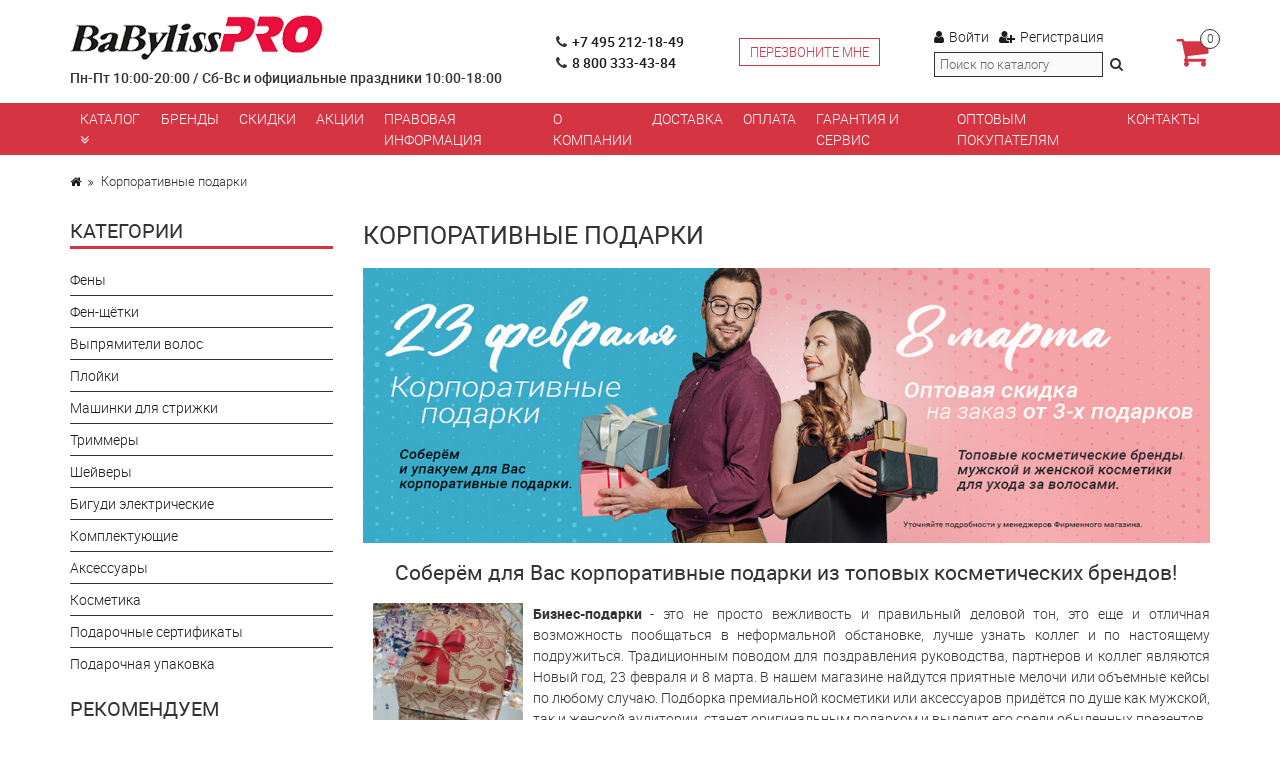

--- FILE ---
content_type: text/html; charset=utf-8
request_url: https://babylissonline.ru/korporativnye-podarki
body_size: 6110
content:
<!DOCTYPE html>
<!--[if IE]><![endif]-->
<!--[if IE 8 ]><html dir="ltr" lang="ru" class="ie8"><![endif]-->
<!--[if IE 9 ]><html dir="ltr" lang="ru" class="ie9"><![endif]-->
<!--[if (gt IE 9)|!(IE)]><!-->
<html dir="ltr" lang="ru">
<!--<![endif]-->
<head>
	<meta charset="UTF-8" />
	<meta name="viewport" content="width=device-width, initial-scale=1">
	<meta http-equiv="X-UA-Compatible" content="IE=edge">
	<title>Корпоративные подарки с доставкой по Москве! Оптовые цены от 3-х штук. Премиальная косметика для руководителей, партнеров по бизнесу.</title>
	<base href="https://babylissonline.ru/" />
		<meta name="description" content="Корпоративные подарки с доставкой по Москве! Оптовые цены от 3-х штук. Премиальная косметика для руководителей, партнеров по бизнесу." />
			<meta name="keywords" content= "Корпоративные подарки с доставкой по Москве! Оптовые цены от 3х штук. Премиальная косметика для руководителей, партнеров по бизнесу. Бизнес-подарки. Идеи подарков коллегам, друзьям, клиентам. Подарки на 23 февраля. Подарки на 8 марта. Подарки на Новый год" />
		<meta property="og:title" content="Корпоративные подарки с доставкой по Москве! Оптовые цены от 3-х штук. Премиальная косметика для руководителей, партнеров по бизнесу." />
	<meta property="og:type" content="website" />
	<meta property="og:url" content="https://babylissonline.ru/korporativnye-podarki" />
		<meta property="og:image" content="https://babylissonline.ru/image/catalog/logo.png" />
		<meta property="og:site_name" content="Фирменный магазин BaBylissonline.ru" />
	
			<link rel="shortcut icon" href="https://babylissonline.ru/image/catalog/logo/fav0.png" type="image/x-icon">
	
	<style>body { opacity: 0; overflow-x: hidden; } html { background-color: #EBEBEB; }</style>

	<script src="catalog/view/javascript/jquery/jquery-2.1.1.min.js" type="text/javascript"></script>

			<script src="//api-maps.yandex.ru/2.1/?lang=ru_RU&ns=cdekymap" type="text/javascript"></script>
			<script src="catalog/view/javascript/sdek.js" type="text/javascript"></script>
	</head>

<body class="information-information-15">

	<div class="container">
		<div class="header">

			<div class="header-logo-regim">

				<div class="header-logo">
																		<a href="https://babylissonline.ru/"><img src="https://babylissonline.ru/image/catalog/logo.png" title="Фирменный магазин BaBylissonline.ru" alt="Фирменный магазин BaBylissonline.ru" /></a>
															</div>

				<div class="header-regim">
					Пн-Пт 10:00-20:00 / Сб-Вс и официальные праздники 10:00-18:00				</div>

			</div>

			<div class="header-phone">
				<div>	
					<ul class="list-unstyled">
						<li><i class="fa fa-phone"></i><span class="roistat-phone1"><a href="tel:+74952121849">+7 495 212-18-49</span></a></li>
						<li><i class="fa fa-phone"></i><span class="roistat-phone2"><a href="tel:88003334384">8 800 333-43-84</span></a></li>
					</ul>
					<div class="header-callback visible-xs">
						<a class="ajax-popup-link btn btn-default" 
							onclick="ym(46488753, 'reachGoal', 'openCallbackPopup'); return true;" 
							data-placement="top" 
							href="index.php?route=information/contact/callback">
							Перезвоните мне						</a>
					</div>
				</div>
			</div>

			<div class="header-callback hidden-xs">
				<a class="ajax-popup-link btn btn-default" 
					onclick="ym(46488753, 'reachGoal', 'openCallbackPopup'); return true;" 
					data-placement="top" 
					href="index.php?route=information/contact/callback">
					Перезвоните мне				</a>
			</div>

			<div class="header-profile-search">
				<div class="header-profile">
					<ul class="list-inline">
													<li><a class="ajax-popup-link" href="https://babylissonline.ru/index.php?route=account/login/popuplogin"><i class="fa fa-user"></i>Войти</a></li>
							<li><a href="https://babylissonline.ru/simpleregister/" title="Регистрация"><i class="fa fa-user-plus"></i>Регистрация</a></li>
											</ul>
				</div>
				<div class="header-search hidden-xs"><div class="form-search">
	<form action="/search" method="get">
	<input type="text" name="search" value="" placeholder="Поиск по каталогу" /><button type="submit"><i class="fa fa-search"></i></button></form>
</div></div>
			</div>

			<div class="header-cart"><div id="cart">
	<a href="https://babylissonline.ru/simplecheckout/"><i class="fa fa-shopping-cart"></i> <span class="cart-total">0</span></a>
</div>
</div>

		</div>

	</div>

	<nav id="main-menu">
		<div class="container">
			<div>
				<button class="toggle-menu"><span class="fa fa-bars"></span></button>
				<div class="header-search"><div class="form-search">
	<form action="/search" method="get">
	<input type="text" name="search" value="" placeholder="Поиск по каталогу" /><button type="submit"><i class="fa fa-search"></i></button></form>
</div></div>
			</div>
			<ul class="main-menu-list list-unstyled">
									<li>
						<a class="toggle-menu-catalog" href="https://babylissonline.ru/professionalnye-feny-babyliss-pro/">Каталог <i class="fa fa-angle-double-down"></i></a>
						<ul class="list-unstyled">
															<li><a href="https://babylissonline.ru/professionalnye-feny-babyliss-pro/">Фены</a></li>
															<li><a href="https://babylissonline.ru/fen-shchyotki/">Фен-щётки</a></li>
															<li><a href="https://babylissonline.ru/professionalnye-vypryamiteli-volos-babyliss-pro/">Выпрямители волос</a></li>
															<li><a href="https://babylissonline.ru/ployki-professionalnye-babyliss-pro/">Плойки</a></li>
															<li><a href="https://babylissonline.ru/mashinki-dlya-strizhki/">Машинки для стрижки</a></li>
															<li><a href="https://babylissonline.ru/trimmery/">Триммеры</a></li>
															<li><a href="https://babylissonline.ru/shejvery/">Шейверы</a></li>
															<li><a href="https://babylissonline.ru/bigudi-elektricheskie/">Бигуди электрические</a></li>
															<li><a href="https://babylissonline.ru/komplektujushchie/">Комплектующие</a></li>
															<li><a href="https://babylissonline.ru/aksessuary/">Аксессуары</a></li>
															<li><a href="https://babylissonline.ru/kosmetika/">Косметика</a></li>
															<li><a href="https://babylissonline.ru/podarochnye-sertifikaty/">Подарочные сертификаты</a></li>
													</ul>
					</li>
								<li><a href="https://babylissonline.ru/brands/">Бренды</a></li>
				<li><a href="https://babylissonline.ru/specials/">Скидки</a></li>
									<li><a href="https://babylissonline.ru/sale">Акции</a></li>
									<li><a href="https://babylissonline.ru/legalinfo">Правовая информация</a></li>
									<li><a href="https://babylissonline.ru/about_us">О компании</a></li>
									<li><a href="https://babylissonline.ru/delivery">Доставка</a></li>
									<li><a href="https://babylissonline.ru/payment-info">Оплата</a></li>
									<li><a href="https://babylissonline.ru/garanty-service">Гарантия и сервис</a></li>
									<li><a href="https://babylissonline.ru/opt">Оптовым покупателям</a></li>
								<li><a href="https://babylissonline.ru/contact-us/">Контакты</a></li>
			</ul>
		</div>
	</nav>
<style>
.elalert-info {
    color: #31708f;
    background-color: #d9edf7;
    border-color: #bce8f1;
}
.elalert b { font-size: 12pt; }
.elalert a {
	text-decoration: none;
	color: #31708f;
	
}
.elalert {
	line-height: 1.5;
	max-width: 1100px;
    margin-left: auto;
    margin-right: auto;
    padding-top: 15px;
    padding-bottom: 15px;
    padding-left: 15px;
    padding-right: 15px;
    margin-bottom: 20px;
    margin-top: 20px;
    border: 1px solid transparent;
    border-radius: 4px;
}
</style>
<div class="container">
  <ul class="breadcrumb">
          <li>
                  <a href="https://babylissonline.ru/"><i class="fa fa-home"></i></a>
              </li>
          <li>
                  <span>Корпоративные подарки</span>
              </li>
      </ul>
  <div class="row"><aside id="column-left" class="col-sm-3 hidden-xs">
    <div class="module-block">
	<h3>Категории</h3>
	<ul class="sidebar-category-list list-unstyled">
									<li>
					<a href="https://babylissonline.ru/professionalnye-feny-babyliss-pro/">Фены</a>
				</li>
												<li>
					<a href="https://babylissonline.ru/fen-shchyotki/">Фен-щётки</a>
				</li>
												<li>
					<a href="https://babylissonline.ru/professionalnye-vypryamiteli-volos-babyliss-pro/">Выпрямители волос</a>
				</li>
												<li>
					<a href="https://babylissonline.ru/ployki-professionalnye-babyliss-pro/">Плойки</a>
				</li>
												<li>
					<a href="https://babylissonline.ru/mashinki-dlya-strizhki/">Машинки для стрижки</a>
				</li>
												<li>
					<a href="https://babylissonline.ru/trimmery/">Триммеры</a>
				</li>
												<li>
					<a href="https://babylissonline.ru/shejvery/">Шейверы</a>
				</li>
												<li>
					<a href="https://babylissonline.ru/bigudi-elektricheskie/">Бигуди электрические</a>
				</li>
												<li>
					<a href="https://babylissonline.ru/komplektujushchie/">Комплектующие</a>
				</li>
												<li>
					<a href="https://babylissonline.ru/aksessuary/">Аксессуары</a>
				</li>
												<li>
					<a href="https://babylissonline.ru/kosmetika/">Косметика</a>
				</li>
												<li>
					<a href="https://babylissonline.ru/podarochnye-sertifikaty/">Подарочные сертификаты</a>
				</li>
												<li>
					<a href="https://babylissonline.ru/podarochnaya-upakovka/">Подарочная упаковка</a>
				</li>
						</ul>
</div>    <div class="module-product-block">
	<h3>Рекомендуем</h3>
	<div class="product-card-grid owl-carousel products-carousel-full-width">

					<div class="product-card">
			<div class="label">
			скидка -8%
		</div>
		<div class="image">
		<a href="https://babylissonline.ru/professionalnye-feny-babyliss-pro/professionalnyy-fen-babyliss-pro-goldfx-4artist-2200w-fxbdg1e"><img src="https://babylissonline.ru/image/cache/catalog/products/fxbdg1e/goldfx-5-254x254.jpg" alt="Профессиональный фен BaByliss Pro GOLDFX 4Artist 2200W FXBDG1E" title="Профессиональный фен BaByliss Pro GOLDFX 4Artist 2200W FXBDG1E" /></a>
	</div>
	
	<div class="name-description-stock">
		<div class="name">
			<a href="https://babylissonline.ru/professionalnye-feny-babyliss-pro/professionalnyy-fen-babyliss-pro-goldfx-4artist-2200w-fxbdg1e">Профессиональный фен BaByliss Pro GOLDFX 4Artist 2200W FXBDG1E</a>
		</div>
			<div class="stock inprest">
			Предзаказ		</div>
	</div>

	<div class="price-buttons">

		<div class="price">
												<span class="price-new">23 700.00 р.</span>
					<span class="price-old">25 900.00 р.</span>
									</div>

		<div class="buttons-cart">
										<a onclick="cart.add('1339');" class=""><i class="fa fa-cart-arrow-down"></i> В корзину</a>
						<a class="ajax-popup-link" onclick="ym(46488753, 'reachGoal', 'openFastorderPopup'); return true;" data-placement="top" href="index.php?route=product/product/fastorder&product_id=1339" title="Купить в 1 клик">Купить в 1 клик</a>
		</div>

		<div class="button-compare">
			<a href="javascript: void()" title="В сравнение" onclick="compare.add('1339');"><i class="fa fa-balance-scale"></i>В сравнение</a>
		</div>
	</div>
</div>
<div class="product-card">
			<div class="label">
			скидка -26%
		</div>
		<div class="image">
		<a href="https://babylissonline.ru/professionalnye-feny-babyliss-pro/professionalnyy-fen-babyliss-pro-red-fx-4artist-2200w-fxbdr1e"><img src="https://babylissonline.ru/image/cache/catalog/products/fxbd-feny/fxbdr1e_1-254x254.jpg" alt="Профессиональный фен BaByliss Pro Red FX 4Artist 2200W FXBDR1E" title="Профессиональный фен BaByliss Pro Red FX 4Artist 2200W FXBDR1E" /></a>
	</div>
	
	<div class="name-description-stock">
		<div class="name">
			<a href="https://babylissonline.ru/professionalnye-feny-babyliss-pro/professionalnyy-fen-babyliss-pro-red-fx-4artist-2200w-fxbdr1e">Профессиональный фен BaByliss Pro Red FX 4Artist 2200W FXBDR1E</a>
		</div>
			<div class="stock inprest">
			Предзаказ		</div>
	</div>

	<div class="price-buttons">

		<div class="price">
												<span class="price-new">18 500.00 р.</span>
					<span class="price-old">24 900.00 р.</span>
									</div>

		<div class="buttons-cart">
										<a onclick="cart.add('1591');" class=""><i class="fa fa-cart-arrow-down"></i> В корзину</a>
						<a class="ajax-popup-link" onclick="ym(46488753, 'reachGoal', 'openFastorderPopup'); return true;" data-placement="top" href="index.php?route=product/product/fastorder&product_id=1591" title="Купить в 1 клик">Купить в 1 клик</a>
		</div>

		<div class="button-compare">
			<a href="javascript: void()" title="В сравнение" onclick="compare.add('1591');"><i class="fa fa-balance-scale"></i>В сравнение</a>
		</div>
	</div>
</div>
</div>
</div>
  </aside>
                <div id="content" class="col-sm-9">      <h1>Корпоративные подарки</h1>
      <p style="text-align: center; box-sizing: inherit;"><img src="https://babylissonline.ru/image/catalog/slides/23x8_1140h370.jpg" style="width: 100%;"><span style="box-sizing: inherit;"><br></span></p><h2 style="text-align: center; box-sizing: inherit;"><span style="box-sizing: inherit;">Соберём для Вас корпоративные подарки из топовых косметических брендов!</span></h2>

<p style="text-align: justify; box-sizing: inherit;"><img src="https://babylissonline.ru/image/catalog/products/gifts/photo_2022-01-31_17-57-34.jpg" style="width: 150px;" align="left" vspace="0" hspace="10"><span style="box-sizing: inherit;"><b>Бизнес-подарки</b>&nbsp;</span>- это не просто вежливость и правильный деловой тон, это еще и отличная возможность пообщаться в неформальной обстановке, лучше узнать коллег и по настоящему подружиться. Традиционным поводом для поздравления руководства, партнеров и коллег являются Новый год, 23 февраля и 8 марта. В нашем магазине найдутся приятные мелочи или объемные кейсы по любому случаю. Подборка премиальной косметики или аксессуаров придётся по душе как мужской, так и женской аудитории, станет оригинальным подарком и выделит его среди обыденных презентов.</p>


<h2 style="text-align: center; box-sizing: inherit;">Как выбрать подарки руководству, партнёрам и коллегам</h2><p style="text-align: justify; box-sizing: inherit;"><span style="box-sizing: inherit;"><img src="https://babylissonline.ru/image/catalog/products/gifts/photo_2022-02-21_16-02-54.jpg" style="width: 250px;" align="right" vspace="5" hspace="5">Мы поможем сделать праздничную суету еще более приятной:</span></p><ul style="box-sizing: inherit;"><li style="text-align: justify; box-sizing: inherit;">Вложимся в бюджет</li><li style="text-align: justify; box-sizing: inherit;">Учтём индивидуальные пожелания по комплектации</li><li style="text-align: justify; box-sizing: inherit;">Подберем <a href="/podarochnaya-upakovka/" target="_blank"><u>подарочную упаковку</u></a><br style="box-sizing: inherit;"></li><li style="text-align: justify; box-sizing: inherit;">Оптовая скидка при заказе от 3-х подарков.</li><li style="text-align: justify; box-sizing: inherit;">Также доступны аксессуары и приборы для укладки и ухода.</li><li style="text-align: justify; box-sizing: inherit;"><span style="box-sizing: inherit; text-align: start;">Товары в наличии, упакуем и доставим в день заказа!</span><br style="box-sizing: inherit;"></li></ul><p style="text-align: justify; box-sizing: inherit;">Выбирайте <u><a href="https://babylissonline.ru/search/?sort=p.sort_order&amp;order=ASC&amp;search=набор" target="_blank">готовые наборы</a></u> или собирайте свои из огромного ассортимента <u><a href="/kosmetika/" target="_blank">мужской и женской косметики</a></u> в каталоге нашего магазина!</p>


<h2 style="text-align: center; box-sizing: inherit;">Подарки стилистам, барберам, бьюти-мастерам</h2><p style="text-align: justify; box-sizing: inherit;"><img src="https://babylissonline.ru/image/catalog/products/gifts/photo_2022-02-08_19-59-33.jpg" style="width: 150px;" align="left" vspace="5" hspace="5">Если Вы хотите поздравить профессиональных парикмахеров, искушённых барберов или начинающих мастеров, мы с удовольствием поможем Вам в этом! </p><p style="text-align: justify; box-sizing: inherit;">Огромный ассортимент нашего магазина наполнен лучшими профессиональными продуктами от ведущих мировых брендов. С нами Вы сможете исполнить заветную мечту мастера в виде высококлассного инструмента или оказать знак внимания в виде бюджетного и полезного аксессуара. Подберём идеальный вариант по случаю и бюджету подарка!</p><p style="text-align: justify; box-sizing: inherit;">Универсальным и уместным презентом в любой ситуации будут <a href="/podarochnye-sertifikaty/" target="_blank"><u><b>подарочные сертификаты</b></u></a> нашего фирменного магазина, доступные в разных номиналах, в печатном и электронном виде.</p></div>
    </div>
</div>
	<div class="scroll-to-top" style="left: 15px; right: auto;">
		<i class="fa fa-level-up"></i>
	</div>

	<footer>
		<div class="footer-top">
			<div class="container">
				<div class="row">

					<div class="col-sm-6">
						<h4>Контакты</h4>
						<div class="contact-info">
							
<p class="address"><i class="fa fa-location-arrow"></i> г. Москва, м. Тульская, ул. Павловская 27 стр. 3, офис 100 - центральная проходная завода «Искра»</p>
<p><i class="fa fa-phone"></i> <b><a href="tel:+7 495 212-18-49">+7 495 212-18-49</a></b></p>
<p><i class="fa fa-phone"></i> <b><a href="tel:8 800 333-43-84">8 800 333-43-84</a></b></p>
<p><i class="fa fa-envelope-open-o"></i> <a href="mailto:bonjour@babylissonline.ru">bonjour@babylissonline.ru</a></p>
						</div>
					</div>

										<div class="col-sm-3">
						<h4>Информация</h4>
						<ul class="list-unstyled">
							<li><a href="https://babylissonline.ru/about_us">О компании</a></li>
							<li><a href="https://babylissonline.ru/brands/">Производители</a></li>
							<li><a href="https://babylissonline.ru/delivery">Доставка</a></li>
							<li><a href="https://babylissonline.ru/payment-info">Оплата</a></li>
							<li><a href="https://babylissonline.ru/garanty-service">Гарантия и сервис</a></li>
							<li><a href="https://babylissonline.ru/vozvrat">Условия возврата</a></li>
							<li><a href="https://babylissonline.ru/privacy_policy">Политика конфеденциальности</a></li>
						</ul>
					</div>
										

					<div class="col-sm-3">
						<h4>Дополнительно</h4>
						<ul class="list-unstyled">
							<li><a href="https://babylissonline.ru/specials/">Акции</a></li>
							<li><a href="https://babylissonline.ru/programma-loyalnosti">Программа лояльности</a></li>
							<li><a href="https://babylissonline.ru/opt">Оптовым покупателям</a></li>
							<li><a href="https://babylissonline.ru/contact-us/">Контакты</a></li>
							<li><a href="https://babylissonline.ru/sitemap/">Карта сайта</a></li>
							
						</ul>
					</div>
					
				</div>
			</div>
		</div>
		<div class="footer-bottom">
			<div class="container">
				<div class="row">
					<div class="col-xs-12 col-sm-12 col-md-12 col-lg-12">
						
						
						<div class="icons">
							<img src="image/catalog/visa-mastercard-icons-3.png">
						</div>
						<div class="powered">
							<i class="fa fa-copyright"></i> Фирменный магазин BaBylissonline.ru 2026						</div>
					</div>
				</div>
			</div>
		</div>
	</footer>
	<div id="compare-widget" class="compare-widget">
    </div>	<link rel="stylesheet" href="catalog/view/theme/default/css/main.min.css">
	<link rel="stylesheet" href="catalog/view/theme/default/stylesheet/sdek.css">

	<script src="catalog/view/theme/default/js/scripts.min.js"></script>

<!-- Yandex.Metrika counter -->
<script type="text/javascript" >
   (function(m,e,t,r,i,k,a){m[i]=m[i]||function(){(m[i].a=m[i].a||[]).push(arguments)};
   m[i].l=1*new Date();
   for (var j = 0; j < document.scripts.length; j++) {if (document.scripts[j].src === r) { return; }}
   k=e.createElement(t),a=e.getElementsByTagName(t)[0],k.async=1,k.src=r,a.parentNode.insertBefore(k,a)})
   (window, document, "script", "https://mc.yandex.ru/metrika/tag.js", "ym");

   ym(46488753, "init", {
        clickmap:true,
        trackLinks:true,
        accurateTrackBounce:true,
        webvisor:true,
        ecommerce:"dataLayer"
   });
</script>
<noscript><div><img src="https://mc.yandex.ru/watch/46488753" style="position:absolute; left:-9999px;" alt="" /></div></noscript>
<!-- /Yandex.Metrika counter -->
	

        <script type="text/javascript">
            document.umnicoWidgetHash = 'a6a0938853fd6a10587df3c22ea7f20b';
            var x = document.createElement('script');
            x.src = 'https://umnico.com/assets/widget-loader.js';
            x.type = 'text/javascript';
            x.charset = 'UTF-8';
            x.async = true;
            document.body.appendChild(x);
        </script>
<script src="/catalog/view/javascript/privatel/elcookie.js"></script>
<script defer src="/catalog/view/javascript/relcaptcha.js"></script>
</body>
</html>

--- FILE ---
content_type: application/javascript; charset=utf-8
request_url: https://babylissonline.ru/catalog/view/theme/default/js/scripts.min.js
body_size: 196340
content:
function headerStyle() {
    $(window).scrollTop() >= 170 ? $(".scroll-to-top").fadeIn(300) : $(".scroll-to-top").fadeOut(300)
}

function getURLVar(e) {
    var t = [],
        n = document.location.search.split("?");
    if (n[1]) {
        var a = n[1].split("&");
        for (i = 0; i < a.length; i++) {
            var o = a[i].split("=");
            o[0] && o[1] && (t[o[0]] = o[1])
        }
        return t[e] ? t[e] : ""
    }
}
if ("undefined" == typeof jQuery) throw new Error("Bootstrap's JavaScript requires jQuery"); + function (e) {
    "use strict";
    var t = jQuery.fn.jquery.split(" ")[0].split(".");
    if (t[0] < 2 && t[1] < 9 || 1 == t[0] && 9 == t[1] && t[2] < 1 || t[0] > 3) throw new Error("Bootstrap's JavaScript requires jQuery version 1.9.1 or higher, but lower than version 4")
}(),
function (e) {
    "use strict";

    function t(t, n) {
        return this.each(function () {
            var a = e(this),
                o = a.data("bs.modal"),
                r = e.extend({}, i.DEFAULTS, a.data(), "object" == typeof t && t);
            o || a.data("bs.modal", o = new i(this, r)), "string" == typeof t ? o[t](n) : r.show && o.show(n)
        })
    }
    var i = function (t, i) {
        this.options = i, this.$body = e(document.body), this.$element = e(t), this.$dialog = this.$element.find(".modal-dialog"), this.$backdrop = null, this.isShown = null, this.originalBodyPad = null, this.scrollbarWidth = 0, this.ignoreBackdropClick = !1, this.options.remote && this.$element.find(".modal-content").load(this.options.remote, e.proxy(function () {
            this.$element.trigger("loaded.bs.modal")
        }, this))
    };
    i.VERSION = "3.3.7", i.TRANSITION_DURATION = 300, i.BACKDROP_TRANSITION_DURATION = 150, i.DEFAULTS = {
        backdrop: !0,
        keyboard: !0,
        show: !0
    }, i.prototype.toggle = function (e) {
        return this.isShown ? this.hide() : this.show(e)
    }, i.prototype.show = function (t) {
        var n = this,
            a = e.Event("show.bs.modal", {
                relatedTarget: t
            });
        this.$element.trigger(a), this.isShown || a.isDefaultPrevented() || (this.isShown = !0, this.checkScrollbar(), this.setScrollbar(), this.$body.addClass("modal-open"), this.escape(), this.resize(), this.$element.on("click.dismiss.bs.modal", '[data-dismiss="modal"]', e.proxy(this.hide, this)), this.$dialog.on("mousedown.dismiss.bs.modal", function () {
            n.$element.one("mouseup.dismiss.bs.modal", function (t) {
                e(t.target).is(n.$element) && (n.ignoreBackdropClick = !0)
            })
        }), this.backdrop(function () {
            var a = e.support.transition && n.$element.hasClass("fade");
            n.$element.parent().length || n.$element.appendTo(n.$body), n.$element.show().scrollTop(0), n.adjustDialog(), a && n.$element[0].offsetWidth, n.$element.addClass("in"), n.enforceFocus();
            var o = e.Event("shown.bs.modal", {
                relatedTarget: t
            });
            a ? n.$dialog.one("bsTransitionEnd", function () {
                n.$element.trigger("focus").trigger(o)
            }).emulateTransitionEnd(i.TRANSITION_DURATION) : n.$element.trigger("focus").trigger(o)
        }))
    }, i.prototype.hide = function (t) {
        t && t.preventDefault(), t = e.Event("hide.bs.modal"), this.$element.trigger(t), this.isShown && !t.isDefaultPrevented() && (this.isShown = !1, this.escape(), this.resize(), e(document).off("focusin.bs.modal"), this.$element.removeClass("in").off("click.dismiss.bs.modal").off("mouseup.dismiss.bs.modal"), this.$dialog.off("mousedown.dismiss.bs.modal"), e.support.transition && this.$element.hasClass("fade") ? this.$element.one("bsTransitionEnd", e.proxy(this.hideModal, this)).emulateTransitionEnd(i.TRANSITION_DURATION) : this.hideModal())
    }, i.prototype.enforceFocus = function () {
        e(document).off("focusin.bs.modal").on("focusin.bs.modal", e.proxy(function (e) {
            document === e.target || this.$element[0] === e.target || this.$element.has(e.target).length || this.$element.trigger("focus")
        }, this))
    }, i.prototype.escape = function () {
        this.isShown && this.options.keyboard ? this.$element.on("keydown.dismiss.bs.modal", e.proxy(function (e) {
            27 == e.which && this.hide()
        }, this)) : this.isShown || this.$element.off("keydown.dismiss.bs.modal")
    }, i.prototype.resize = function () {
        this.isShown ? e(window).on("resize.bs.modal", e.proxy(this.handleUpdate, this)) : e(window).off("resize.bs.modal")
    }, i.prototype.hideModal = function () {
        var e = this;
        this.$element.hide(), this.backdrop(function () {
            e.$body.removeClass("modal-open"), e.resetAdjustments(), e.resetScrollbar(), e.$element.trigger("hidden.bs.modal")
        })
    }, i.prototype.removeBackdrop = function () {
        this.$backdrop && this.$backdrop.remove(), this.$backdrop = null
    }, i.prototype.backdrop = function (t) {
        var n = this,
            a = this.$element.hasClass("fade") ? "fade" : "";
        if (this.isShown && this.options.backdrop) {
            var o = e.support.transition && a;
            if (this.$backdrop = e(document.createElement("div")).addClass("modal-backdrop " + a).appendTo(this.$body), this.$element.on("click.dismiss.bs.modal", e.proxy(function (e) {
                    return this.ignoreBackdropClick ? void(this.ignoreBackdropClick = !1) : void(e.target === e.currentTarget && ("static" == this.options.backdrop ? this.$element[0].focus() : this.hide()))
                }, this)), o && this.$backdrop[0].offsetWidth, this.$backdrop.addClass("in"), !t) return;
            o ? this.$backdrop.one("bsTransitionEnd", t).emulateTransitionEnd(i.BACKDROP_TRANSITION_DURATION) : t()
        } else if (!this.isShown && this.$backdrop) {
            this.$backdrop.removeClass("in");
            var r = function () {
                n.removeBackdrop(), t && t()
            };
            e.support.transition && this.$element.hasClass("fade") ? this.$backdrop.one("bsTransitionEnd", r).emulateTransitionEnd(i.BACKDROP_TRANSITION_DURATION) : r()
        } else t && t()
    }, i.prototype.handleUpdate = function () {
        this.adjustDialog()
    }, i.prototype.adjustDialog = function () {
        var e = this.$element[0].scrollHeight > document.documentElement.clientHeight;
        this.$element.css({
            paddingLeft: !this.bodyIsOverflowing && e ? this.scrollbarWidth : "",
            paddingRight: this.bodyIsOverflowing && !e ? this.scrollbarWidth : ""
        })
    }, i.prototype.resetAdjustments = function () {
        this.$element.css({
            paddingLeft: "",
            paddingRight: ""
        })
    }, i.prototype.checkScrollbar = function () {
        var e = window.innerWidth;
        if (!e) {
            var t = document.documentElement.getBoundingClientRect();
            e = t.right - Math.abs(t.left)
        }
        this.bodyIsOverflowing = document.body.clientWidth < e, this.scrollbarWidth = this.measureScrollbar()
    }, i.prototype.setScrollbar = function () {
        var e = parseInt(this.$body.css("padding-right") || 0, 10);
        this.originalBodyPad = document.body.style.paddingRight || "", this.bodyIsOverflowing && this.$body.css("padding-right", e + this.scrollbarWidth)
    }, i.prototype.resetScrollbar = function () {
        this.$body.css("padding-right", this.originalBodyPad)
    }, i.prototype.measureScrollbar = function () {
        var e = document.createElement("div");
        e.className = "modal-scrollbar-measure", this.$body.append(e);
        var t = e.offsetWidth - e.clientWidth;
        return this.$body[0].removeChild(e), t
    };
    var n = e.fn.modal;
    e.fn.modal = t, e.fn.modal.Constructor = i, e.fn.modal.noConflict = function () {
        return e.fn.modal = n, this
    }, e(document).on("click.bs.modal.data-api", '[data-toggle="modal"]', function (i) {
        var n = e(this),
            a = n.attr("href"),
            o = e(n.attr("data-target") || a && a.replace(/.*(?=#[^\s]+$)/, "")),
            r = o.data("bs.modal") ? "toggle" : e.extend({
                remote: !/#/.test(a) && a
            }, o.data(), n.data());
        n.is("a") && i.preventDefault(), o.one("show.bs.modal", function (e) {
            e.isDefaultPrevented() || o.one("hidden.bs.modal", function () {
                n.is(":visible") && n.trigger("focus")
            })
        }), t.call(o, r, this)
    })
}(jQuery),
function (e) {
    var t, i, n, a, o, r, s, l = "Close",
        c = "BeforeClose",
        u = "MarkupParse",
        p = "Open",
        d = "Change",
        m = "mfp",
        f = "." + m,
        h = "mfp-ready",
        g = "mfp-removing",
        v = "mfp-prevent-close",
        y = function () {},
        k = !!window.jQuery,
        b = e(window),
        w = function (e, i) {
            t.ev.on(m + e + f, i)
        },
        x = function (t, i, n, a) {
            var o = document.createElement("div");
            return o.className = "mfp-" + t, n && (o.innerHTML = n), a ? i && i.appendChild(o) : (o = e(o), i && o.appendTo(i)), o
        },
        C = function (i, n) {
            t.ev.triggerHandler(m + i, n), t.st.callbacks && (i = i.charAt(0).toLowerCase() + i.slice(1), t.st.callbacks[i] && t.st.callbacks[i].apply(t, e.isArray(n) ? n : [n]))
        },
        I = function (i) {
            return i === s && t.currTemplate.closeBtn || (t.currTemplate.closeBtn = e(t.st.closeMarkup.replace("%title%", t.st.tClose)), s = i), t.currTemplate.closeBtn
        },
        P = function () {
            e.magnificPopup.instance || ((t = new y).init(), e.magnificPopup.instance = t)
        };
    y.prototype = {
        constructor: y,
        init: function () {
            var i = navigator.appVersion;
            t.isIE7 = -1 !== i.indexOf("MSIE 7."), t.isIE8 = -1 !== i.indexOf("MSIE 8."), t.isLowIE = t.isIE7 || t.isIE8, t.isAndroid = /android/gi.test(i), t.isIOS = /iphone|ipad|ipod/gi.test(i), t.supportsTransition = function () {
                var e = document.createElement("p").style,
                    t = ["ms", "O", "Moz", "Webkit"];
                if (void 0 !== e.transition) return !0;
                for (; t.length;)
                    if (t.pop() + "Transition" in e) return !0;
                return !1
            }(), t.probablyMobile = t.isAndroid || t.isIOS || /(Opera Mini)|Kindle|webOS|BlackBerry|(Opera Mobi)|(Windows Phone)|IEMobile/i.test(navigator.userAgent), n = e(document.body), a = e(document), t.popupsCache = {}
        },
        open: function (i) {
            var n;
            if (!1 === i.isObj) {
                t.items = i.items.toArray(), t.index = 0;
                var o, s = i.items;
                for (n = 0; s.length > n; n++)
                    if ((o = s[n]).parsed && (o = o.el[0]), o === i.el[0]) {
                        t.index = n;
                        break
                    }
            } else t.items = e.isArray(i.items) ? i.items : [i.items], t.index = i.index || 0; {
                if (!t.isOpen) {
                    t.types = [], r = "", t.ev = i.mainEl && i.mainEl.length ? i.mainEl.eq(0) : a, i.key ? (t.popupsCache[i.key] || (t.popupsCache[i.key] = {}), t.currTemplate = t.popupsCache[i.key]) : t.currTemplate = {}, t.st = e.extend(!0, {}, e.magnificPopup.defaults, i), t.fixedContentPos = "auto" === t.st.fixedContentPos ? !t.probablyMobile : t.st.fixedContentPos, t.st.modal && (t.st.closeOnContentClick = !1, t.st.closeOnBgClick = !1, t.st.showCloseBtn = !1, t.st.enableEscapeKey = !1), t.bgOverlay || (t.bgOverlay = x("bg").on("click" + f, function () {
                        t.close()
                    }), t.wrap = x("wrap").attr("tabindex", -1).on("click" + f, function (e) {
                        t._checkIfClose(e.target) && t.close()
                    }), t.container = x("container", t.wrap)), t.contentContainer = x("content"), t.st.preloader && (t.preloader = x("preloader", t.container, t.st.tLoading));
                    var l = e.magnificPopup.modules;
                    for (n = 0; l.length > n; n++) {
                        var c = l[n];
                        c = c.charAt(0).toUpperCase() + c.slice(1), t["init" + c].call(t)
                    }
                    C("BeforeOpen"), t.st.showCloseBtn && (t.st.closeBtnInside ? (w(u, function (e, t, i, n) {
                        i.close_replaceWith = I(n.type)
                    }), r += " mfp-close-btn-in") : t.wrap.append(I())), t.st.alignTop && (r += " mfp-align-top"), t.fixedContentPos ? t.wrap.css({
                        overflow: t.st.overflowY,
                        overflowX: "hidden",
                        overflowY: t.st.overflowY
                    }) : t.wrap.css({
                        top: b.scrollTop(),
                        position: "absolute"
                    }), (!1 === t.st.fixedBgPos || "auto" === t.st.fixedBgPos && !t.fixedContentPos) && t.bgOverlay.css({
                        height: a.height(),
                        position: "absolute"
                    }), t.st.enableEscapeKey && a.on("keyup" + f, function (e) {
                        27 === e.keyCode && t.close()
                    }), b.on("resize" + f, function () {
                        t.updateSize()
                    }), t.st.closeOnContentClick || (r += " mfp-auto-cursor"), r && t.wrap.addClass(r);
                    var d = t.wH = b.height(),
                        m = {};
                    if (t.fixedContentPos && t._hasScrollBar(d)) {
                        var g = t._getScrollbarSize();
                        g && (m.marginRight = g)
                    }
                    t.fixedContentPos && (t.isIE7 ? e("body, html").css("overflow", "hidden") : m.overflow = "hidden");
                    var v = t.st.mainClass;
                    return t.isIE7 && (v += " mfp-ie7"), v && t._addClassToMFP(v), t.updateItemHTML(), C("BuildControls"), e("html").css(m), t.bgOverlay.add(t.wrap).prependTo(document.body), t._lastFocusedEl = document.activeElement, setTimeout(function () {
                        t.content ? (t._addClassToMFP(h), t._setFocus()) : t.bgOverlay.addClass(h), a.on("focusin" + f, t._onFocusIn)
                    }, 16), t.isOpen = !0, t.updateSize(d), C(p), i
                }
                t.updateItemHTML()
            }
        },
        close: function () {
            t.isOpen && (C(c), t.isOpen = !1, t.st.removalDelay && !t.isLowIE && t.supportsTransition ? (t._addClassToMFP(g), setTimeout(function () {
                t._close()
            }, t.st.removalDelay)) : t._close())
        },
        _close: function () {
            C(l);
            var i = g + " " + h + " ";
            if (t.bgOverlay.detach(), t.wrap.detach(), t.container.empty(), t.st.mainClass && (i += t.st.mainClass + " "), t._removeClassFromMFP(i), t.fixedContentPos) {
                var n = {
                    marginRight: ""
                };
                t.isIE7 ? e("body, html").css("overflow", "") : n.overflow = "", e("html").css(n)
            }
            a.off("keyup.mfp focusin" + f), t.ev.off(f), t.wrap.attr("class", "mfp-wrap").removeAttr("style"), t.bgOverlay.attr("class", "mfp-bg"), t.container.attr("class", "mfp-container"), !t.st.showCloseBtn || t.st.closeBtnInside && !0 !== t.currTemplate[t.currItem.type] || t.currTemplate.closeBtn && t.currTemplate.closeBtn.detach(), t._lastFocusedEl && e(t._lastFocusedEl).focus(), t.currItem = null, t.content = null, t.currTemplate = null, t.prevHeight = 0, C("AfterClose")
        },
        updateSize: function (e) {
            if (t.isIOS) {
                var i = document.documentElement.clientWidth / window.innerWidth,
                    n = window.innerHeight * i;
                t.wrap.css("height", n), t.wH = n
            } else t.wH = e || b.height();
            t.fixedContentPos || t.wrap.css("height", t.wH), C("Resize")
        },
        updateItemHTML: function () {
            var i = t.items[t.index];
            t.contentContainer.detach(), t.content && t.content.detach(), i.parsed || (i = t.parseEl(t.index));
            var n = i.type;
            if (C("BeforeChange", [t.currItem ? t.currItem.type : "", n]), t.currItem = i, !t.currTemplate[n]) {
                var a = !!t.st[n] && t.st[n].markup;
                C("FirstMarkupParse", a), t.currTemplate[n] = !a || e(a)
            }
            o && o !== i.type && t.container.removeClass("mfp-" + o + "-holder");
            var r = t["get" + n.charAt(0).toUpperCase() + n.slice(1)](i, t.currTemplate[n]);
            t.appendContent(r, n), i.preloaded = !0, C(d, i), o = i.type, t.container.prepend(t.contentContainer), C("AfterChange")
        },
        appendContent: function (e, i) {
            t.content = e, e ? t.st.showCloseBtn && t.st.closeBtnInside && !0 === t.currTemplate[i] ? t.content.find(".mfp-close").length || t.content.append(I()) : t.content = e : t.content = "", C("BeforeAppend"), t.container.addClass("mfp-" + i + "-holder"), t.contentContainer.append(t.content)
        },
        parseEl: function (i) {
            var n = t.items[i],
                a = n.type;
            if ((n = n.tagName ? {
                    el: e(n)
                } : {
                    data: n,
                    src: n.src
                }).el) {
                for (var o = t.types, r = 0; o.length > r; r++)
                    if (n.el.hasClass("mfp-" + o[r])) {
                        a = o[r];
                        break
                    } n.src = n.el.attr("data-mfp-src"), n.src || (n.src = n.el.attr("href"))
            }
            return n.type = a || t.st.type || "inline", n.index = i, n.parsed = !0, t.items[i] = n, C("ElementParse", n), t.items[i]
        },
        addGroup: function (e, i) {
            var n = function (n) {
                n.mfpEl = this, t._openClick(n, e, i)
            };
            i || (i = {});
            var a = "click.magnificPopup";
            i.mainEl = e, i.items ? (i.isObj = !0, e.off(a).on(a, n)) : (i.isObj = !1, i.delegate ? e.off(a).on(a, i.delegate, n) : (i.items = e, e.off(a).on(a, n)))
        },
        _openClick: function (i, n, a) {
            if ((void 0 !== a.midClick ? a.midClick : e.magnificPopup.defaults.midClick) || 2 !== i.which && !i.ctrlKey && !i.metaKey) {
                var o = void 0 !== a.disableOn ? a.disableOn : e.magnificPopup.defaults.disableOn;
                if (o)
                    if (e.isFunction(o)) {
                        if (!o.call(t)) return !0
                    } else if (o > b.width()) return !0;
                i.type && (i.preventDefault(), t.isOpen && i.stopPropagation()), a.el = e(i.mfpEl), a.delegate && (a.items = n.find(a.delegate)), t.open(a)
            }
        },
        updateStatus: function (e, n) {
            if (t.preloader) {
                i !== e && t.container.removeClass("mfp-s-" + i), n || "loading" !== e || (n = t.st.tLoading);
                var a = {
                    status: e,
                    text: n
                };
                C("UpdateStatus", a), e = a.status, n = a.text, t.preloader.html(n), t.preloader.find("a").on("click", function (e) {
                    e.stopImmediatePropagation()
                }), t.container.addClass("mfp-s-" + e), i = e
            }
        },
        _checkIfClose: function (i) {
            if (!e(i).hasClass(v)) {
                var n = t.st.closeOnContentClick,
                    a = t.st.closeOnBgClick;
                if (n && a) return !0;
                if (!t.content || e(i).hasClass("mfp-close") || t.preloader && i === t.preloader[0]) return !0;
                if (i === t.content[0] || e.contains(t.content[0], i)) {
                    if (n) return !0
                } else if (a && e.contains(document, i)) return !0;
                return !1
            }
        },
        _addClassToMFP: function (e) {
            t.bgOverlay.addClass(e), t.wrap.addClass(e)
        },
        _removeClassFromMFP: function (e) {
            this.bgOverlay.removeClass(e), t.wrap.removeClass(e)
        },
        _hasScrollBar: function (e) {
            return (t.isIE7 ? a.height() : document.body.scrollHeight) > (e || b.height())
        },
        _setFocus: function () {
            (t.st.focus ? t.content.find(t.st.focus).eq(0) : t.wrap).focus()
        },
        _onFocusIn: function (i) {
            return i.target === t.wrap[0] || e.contains(t.wrap[0], i.target) ? void 0 : (t._setFocus(), !1)
        },
        _parseMarkup: function (t, i, n) {
            var a;
            n.data && (i = e.extend(n.data, i)), C(u, [t, i, n]), e.each(i, function (e, i) {
                if (void 0 === i || !1 === i) return !0;
                if ((a = e.split("_")).length > 1) {
                    var n = t.find(f + "-" + a[0]);
                    if (n.length > 0) {
                        var o = a[1];
                        "replaceWith" === o ? n[0] !== i[0] && n.replaceWith(i) : "img" === o ? n.is("img") ? n.attr("src", i) : n.replaceWith('<img src="' + i + '" class="' + n.attr("class") + '" />') : n.attr(a[1], i)
                    }
                } else t.find(f + "-" + e).html(i)
            })
        },
        _getScrollbarSize: function () {
            if (void 0 === t.scrollbarSize) {
                var e = document.createElement("div");
                e.id = "mfp-sbm", e.style.cssText = "width: 99px; height: 99px; overflow: scroll; position: absolute; top: -9999px;", document.body.appendChild(e), t.scrollbarSize = e.offsetWidth - e.clientWidth, document.body.removeChild(e)
            }
            return t.scrollbarSize
        }
    }, e.magnificPopup = {
        instance: null,
        proto: y.prototype,
        modules: [],
        open: function (t, i) {
            return P(), t = t ? e.extend(!0, {}, t) : {}, t.isObj = !0, t.index = i || 0, this.instance.open(t)
        },
        close: function () {
            return e.magnificPopup.instance && e.magnificPopup.instance.close()
        },
        registerModule: function (t, i) {
            i.options && (e.magnificPopup.defaults[t] = i.options), e.extend(this.proto, i.proto), this.modules.push(t)
        },
        defaults: {
            disableOn: 0,
            key: null,
            midClick: !1,
            mainClass: "",
            preloader: !0,
            focus: "",
            closeOnContentClick: !1,
            closeOnBgClick: !0,
            closeBtnInside: !0,
            showCloseBtn: !0,
            enableEscapeKey: !0,
            modal: !1,
            alignTop: !1,
            removalDelay: 0,
            fixedContentPos: "auto",
            fixedBgPos: "auto",
            overflowY: "auto",
            closeMarkup: '<button title="%title%" type="button" class="mfp-close">&times;</button>',
            tClose: "Close (Esc)",
            tLoading: "Loading..."
        }
    }, e.fn.magnificPopup = function (i) {
        P();
        var n = e(this);
        if ("string" == typeof i)
            if ("open" === i) {
                var a, o = k ? n.data("magnificPopup") : n[0].magnificPopup,
                    r = parseInt(arguments[1], 10) || 0;
                o.items ? a = o.items[r] : (a = n, o.delegate && (a = a.find(o.delegate)), a = a.eq(r)), t._openClick({
                    mfpEl: a
                }, n, o)
            } else t.isOpen && t[i].apply(t, Array.prototype.slice.call(arguments, 1));
        else i = e.extend(!0, {}, i), k ? n.data("magnificPopup", i) : n[0].magnificPopup = i, t.addGroup(n, i);
        return n
    };
    var S, A, E, T = "inline",
        $ = function () {
            E && (A.after(E.addClass(S)).detach(), E = null)
        };
    e.magnificPopup.registerModule(T, {
        options: {
            hiddenClass: "hide",
            markup: "",
            tNotFound: "Content not found"
        },
        proto: {
            initInline: function () {
                t.types.push(T), w(l + "." + T, function () {
                    $()
                })
            },
            getInline: function (i, n) {
                if ($(), i.src) {
                    var a = t.st.inline,
                        o = e(i.src);
                    if (o.length) {
                        var r = o[0].parentNode;
                        r && r.tagName && (A || (S = a.hiddenClass, A = x(S), S = "mfp-" + S), E = o.after(A).detach().removeClass(S)), t.updateStatus("ready")
                    } else t.updateStatus("error", a.tNotFound), o = e("<div>");
                    return i.inlineElement = o, o
                }
                return t.updateStatus("ready"), t._parseMarkup(n, {}, i), n
            }
        }
    });
    var O, _ = "ajax",
        M = function () {
            O && n.removeClass(O)
        },
        R = function () {
            M(), t.req && t.req.abort()
        };
    e.magnificPopup.registerModule(_, {
        options: {
            settings: null,
            cursor: "mfp-ajax-cur",
            tError: '<a href="%url%">The content</a> could not be loaded.'
        },
        proto: {
            initAjax: function () {
                t.types.push(_), O = t.st.ajax.cursor, w(l + "." + _, R), w("BeforeChange." + _, R)
            },
            getAjax: function (i) {
                O && n.addClass(O), t.updateStatus("loading");
                var a = e.extend({
                    url: i.src,
                    success: function (n, a, o) {
                        var r = {
                            data: n,
                            xhr: o
                        };
                        C("ParseAjax", r), t.appendContent(e(r.data), _), i.finished = !0, M(), t._setFocus(), setTimeout(function () {
                            t.wrap.addClass(h)
                        }, 16), t.updateStatus("ready"), C("AjaxContentAdded")
                    },
                    error: function () {
                        M(), i.finished = i.loadError = !0, t.updateStatus("error", t.st.ajax.tError.replace("%url%", i.src))
                    }
                }, t.st.ajax.settings);
                return t.req = e.ajax(a), ""
            }
        }
    });
    var D;
    e.magnificPopup.registerModule("image", {
        options: {
            markup: '<div class="mfp-figure"><div class="mfp-close"></div><figure><div class="mfp-img"></div><figcaption><div class="mfp-bottom-bar"><div class="mfp-title"></div><div class="mfp-counter"></div></div></figcaption></figure></div>',
            cursor: "mfp-zoom-out-cur",
            titleSrc: "title",
            verticalFit: !0,
            tError: '<a href="%url%">The image</a> could not be loaded.'
        },
        proto: {
            initImage: function () {
                var e = t.st.image,
                    i = ".image";
                t.types.push("image"), w(p + i, function () {
                    "image" === t.currItem.type && e.cursor && n.addClass(e.cursor)
                }), w(l + i, function () {
                    e.cursor && n.removeClass(e.cursor), b.off("resize" + f)
                }), w("Resize" + i, t.resizeImage), t.isLowIE && w("AfterChange", t.resizeImage)
            },
            resizeImage: function () {
                var e = t.currItem;
                if (e && e.img && t.st.image.verticalFit) {
                    var i = 0;
                    t.isLowIE && (i = parseInt(e.img.css("padding-top"), 10) + parseInt(e.img.css("padding-bottom"), 10)), e.img.css("max-height", t.wH - i)
                }
            },
            _onImageHasSize: function (e) {
                e.img && (e.hasSize = !0, D && clearInterval(D), e.isCheckingImgSize = !1, C("ImageHasSize", e), e.imgHidden && (t.content && t.content.removeClass("mfp-loading"), e.imgHidden = !1))
            },
            findImageSize: function (e) {
                var i = 0,
                    n = e.img[0],
                    a = function (o) {
                        D && clearInterval(D), D = setInterval(function () {
                            return n.naturalWidth > 0 ? void t._onImageHasSize(e) : (i > 200 && clearInterval(D), void(3 === ++i ? a(10) : 40 === i ? a(50) : 100 === i && a(500)))
                        }, o)
                    };
                a(1)
            },
            getImage: function (i, n) {
                var a = 0,
                    o = function () {
                        i && (i.img[0].complete ? (i.img.off(".mfploader"), i === t.currItem && (t._onImageHasSize(i), t.updateStatus("ready")), i.hasSize = !0, i.loaded = !0, C("ImageLoadComplete")) : 200 > ++a ? setTimeout(o, 100) : r())
                    },
                    r = function () {
                        i && (i.img.off(".mfploader"), i === t.currItem && (t._onImageHasSize(i), t.updateStatus("error", s.tError.replace("%url%", i.src))), i.hasSize = !0, i.loaded = !0, i.loadError = !0)
                    },
                    s = t.st.image,
                    l = n.find(".mfp-img");
                if (l.length) {
                    var c = document.createElement("img");
                    c.className = "mfp-img", i.img = e(c).on("load.mfploader", o).on("error.mfploader", r), c.src = i.src, l.is("img") && (i.img = i.img.clone()), i.img[0].naturalWidth > 0 && (i.hasSize = !0)
                }
                return t._parseMarkup(n, {
                    title: function (i) {
                        if (i.data && void 0 !== i.data.title) return i.data.title;
                        var n = t.st.image.titleSrc;
                        if (n) {
                            if (e.isFunction(n)) return n.call(t, i);
                            if (i.el) return i.el.attr(n) || ""
                        }
                        return ""
                    }(i),
                    img_replaceWith: i.img
                }, i), t.resizeImage(), i.hasSize ? (D && clearInterval(D), i.loadError ? (n.addClass("mfp-loading"), t.updateStatus("error", s.tError.replace("%url%", i.src))) : (n.removeClass("mfp-loading"), t.updateStatus("ready")), n) : (t.updateStatus("loading"), i.loading = !0, i.hasSize || (i.imgHidden = !0, n.addClass("mfp-loading"), t.findImageSize(i)), n)
            }
        }
    });
    var j;
    e.magnificPopup.registerModule("zoom", {
        options: {
            enabled: !1,
            easing: "ease-in-out",
            duration: 300,
            opener: function (e) {
                return e.is("img") ? e : e.find("img")
            }
        },
        proto: {
            initZoom: function () {
                var e, i = t.st.zoom,
                    n = ".zoom";
                if (i.enabled && t.supportsTransition) {
                    var a, o, r = i.duration,
                        s = function (e) {
                            var t = e.clone().removeAttr("style").removeAttr("class").addClass("mfp-animated-image"),
                                n = "all " + i.duration / 1e3 + "s " + i.easing,
                                a = {
                                    position: "fixed",
                                    zIndex: 9999,
                                    left: 0,
                                    top: 0,
                                    "-webkit-backface-visibility": "hidden"
                                },
                                o = "transition";
                            return a["-webkit-" + o] = a["-moz-" + o] = a["-o-" + o] = a[o] = n, t.css(a), t
                        },
                        u = function () {
                            t.content.css("visibility", "visible")
                        };
                    w("BuildControls" + n, function () {
                        if (t._allowZoom()) {
                            if (clearTimeout(a), t.content.css("visibility", "hidden"), !(e = t._getItemToZoom())) return void u();
                            (o = s(e)).css(t._getOffset()), t.wrap.append(o), a = setTimeout(function () {
                                o.css(t._getOffset(!0)), a = setTimeout(function () {
                                    u(), setTimeout(function () {
                                        o.remove(), e = o = null, C("ZoomAnimationEnded")
                                    }, 16)
                                }, r)
                            }, 16)
                        }
                    }), w(c + n, function () {
                        if (t._allowZoom()) {
                            if (clearTimeout(a), t.st.removalDelay = r, !e) {
                                if (!(e = t._getItemToZoom())) return;
                                o = s(e)
                            }
                            o.css(t._getOffset(!0)), t.wrap.append(o), t.content.css("visibility", "hidden"), setTimeout(function () {
                                o.css(t._getOffset())
                            }, 16)
                        }
                    }), w(l + n, function () {
                        t._allowZoom() && (u(), o && o.remove(), e = null)
                    })
                }
            },
            _allowZoom: function () {
                return "image" === t.currItem.type
            },
            _getItemToZoom: function () {
                return !!t.currItem.hasSize && t.currItem.img
            },
            _getOffset: function (i) {
                var n, a = (n = i ? t.currItem.img : t.st.zoom.opener(t.currItem.el || t.currItem)).offset(),
                    o = parseInt(n.css("padding-top"), 10),
                    r = parseInt(n.css("padding-bottom"), 10);
                a.top -= e(window).scrollTop() - o;
                var s = {
                    width: n.width(),
                    height: (k ? n.innerHeight() : n[0].offsetHeight) - r - o
                };
                return void 0 === j && (j = void 0 !== document.createElement("p").style.MozTransform), j ? s["-moz-transform"] = s.transform = "translate(" + a.left + "px," + a.top + "px)" : (s.left = a.left, s.top = a.top), s
            }
        }
    });
    var F = "iframe",
        N = function (e) {
            if (t.currTemplate[F]) {
                var i = t.currTemplate[F].find("iframe");
                i.length && (e || (i[0].src = "//about:blank"), t.isIE8 && i.css("display", e ? "block" : "none"))
            }
        };
    e.magnificPopup.registerModule(F, {
        options: {
            markup: '<div class="mfp-iframe-scaler"><div class="mfp-close"></div><iframe class="mfp-iframe" src="//about:blank" frameborder="0" allowfullscreen></iframe></div>',
            srcAction: "iframe_src",
            patterns: {
                youtube: {
                    index: "youtube.com",
                    id: "v=",
                    src: "//www.youtube.com/embed/%id%?autoplay=1"
                },
                vimeo: {
                    index: "vimeo.com/",
                    id: "/",
                    src: "//player.vimeo.com/video/%id%?autoplay=1"
                },
                gmaps: {
                    index: "//maps.google.",
                    src: "%id%&output=embed"
                }
            }
        },
        proto: {
            initIframe: function () {
                t.types.push(F), w("BeforeChange", function (e, t, i) {
                    t !== i && (t === F ? N() : i === F && N(!0))
                }), w(l + "." + F, function () {
                    N()
                })
            },
            getIframe: function (i, n) {
                var a = i.src,
                    o = t.st.iframe;
                e.each(o.patterns, function () {
                    return a.indexOf(this.index) > -1 ? (this.id && (a = "string" == typeof this.id ? a.substr(a.lastIndexOf(this.id) + this.id.length, a.length) : this.id.call(this, a)), a = this.src.replace("%id%", a), !1) : void 0
                });
                var r = {};
                return o.srcAction && (r[o.srcAction] = a), t._parseMarkup(n, r, i), t.updateStatus("ready"), n
            }
        }
    });
    var B = function (e) {
            var i = t.items.length;
            return e > i - 1 ? e - i : 0 > e ? i + e : e
        },
        L = function (e, t, i) {
            return e.replace(/%curr%/gi, t + 1).replace(/%total%/gi, i)
        };
    e.magnificPopup.registerModule("gallery", {
        options: {
            enabled: !1,
            arrowMarkup: '<button title="%title%" type="button" class="mfp-arrow mfp-arrow-%dir%"></button>',
            preload: [0, 2],
            navigateByImgClick: !0,
            arrows: !0,
            tPrev: "Previous (Left arrow key)",
            tNext: "Next (Right arrow key)",
            tCounter: "%curr% of %total%"
        },
        proto: {
            initGallery: function () {
                var i = t.st.gallery,
                    n = ".mfp-gallery",
                    o = Boolean(e.fn.mfpFastClick);
                return t.direction = !0, !(!i || !i.enabled) && (r += " mfp-gallery", w(p + n, function () {
                    i.navigateByImgClick && t.wrap.on("click" + n, ".mfp-img", function () {
                        return t.items.length > 1 ? (t.next(), !1) : void 0
                    }), a.on("keydown" + n, function (e) {
                        37 === e.keyCode ? t.prev() : 39 === e.keyCode && t.next()
                    })
                }), w("UpdateStatus" + n, function (e, i) {
                    i.text && (i.text = L(i.text, t.currItem.index, t.items.length))
                }), w(u + n, function (e, n, a, o) {
                    var r = t.items.length;
                    a.counter = r > 1 ? L(i.tCounter, o.index, r) : ""
                }), w("BuildControls" + n, function () {
                    if (t.items.length > 1 && i.arrows && !t.arrowLeft) {
                        var n = i.arrowMarkup,
                            a = t.arrowLeft = e(n.replace(/%title%/gi, i.tPrev).replace(/%dir%/gi, "left")).addClass(v),
                            r = t.arrowRight = e(n.replace(/%title%/gi, i.tNext).replace(/%dir%/gi, "right")).addClass(v),
                            s = o ? "mfpFastClick" : "click";
                        a[s](function () {
                            t.prev()
                        }), r[s](function () {
                            t.next()
                        }), t.isIE7 && (x("b", a[0], !1, !0), x("a", a[0], !1, !0), x("b", r[0], !1, !0), x("a", r[0], !1, !0)), t.container.append(a.add(r))
                    }
                }), w(d + n, function () {
                    t._preloadTimeout && clearTimeout(t._preloadTimeout), t._preloadTimeout = setTimeout(function () {
                        t.preloadNearbyImages(), t._preloadTimeout = null
                    }, 16)
                }), void w(l + n, function () {
                    a.off(n), t.wrap.off("click" + n), t.arrowLeft && o && t.arrowLeft.add(t.arrowRight).destroyMfpFastClick(), t.arrowRight = t.arrowLeft = null
                }))
            },
            next: function () {
                t.direction = !0, t.index = B(t.index + 1), t.updateItemHTML()
            },
            prev: function () {
                t.direction = !1, t.index = B(t.index - 1), t.updateItemHTML()
            },
            goTo: function (e) {
                t.direction = e >= t.index, t.index = e, t.updateItemHTML()
            },
            preloadNearbyImages: function () {
                var e, i = t.st.gallery.preload,
                    n = Math.min(i[0], t.items.length),
                    a = Math.min(i[1], t.items.length);
                for (e = 1;
                    (t.direction ? a : n) >= e; e++) t._preloadItem(t.index + e);
                for (e = 1;
                    (t.direction ? n : a) >= e; e++) t._preloadItem(t.index - e)
            },
            _preloadItem: function (i) {
                if (i = B(i), !t.items[i].preloaded) {
                    var n = t.items[i];
                    n.parsed || (n = t.parseEl(i)), C("LazyLoad", n), "image" === n.type && (n.img = e('<img class="mfp-img" />').on("load.mfploader", function () {
                        n.hasSize = !0
                    }).on("error.mfploader", function () {
                        n.hasSize = !0, n.loadError = !0, C("LazyLoadError", n)
                    }).attr("src", n.src)), n.preloaded = !0
                }
            }
        }
    });
    var z = "retina";
    e.magnificPopup.registerModule(z, {
            options: {
                replaceSrc: function (e) {
                    return e.src.replace(/\.\w+$/, function (e) {
                        return "@2x" + e
                    })
                },
                ratio: 1
            },
            proto: {
                initRetina: function () {
                    if (window.devicePixelRatio > 1) {
                        var e = t.st.retina,
                            i = e.ratio;
                        (i = isNaN(i) ? i() : i) > 1 && (w("ImageHasSize." + z, function (e, t) {
                            t.img.css({
                                "max-width": t.img[0].naturalWidth / i,
                                width: "100%"
                            })
                        }), w("ElementParse." + z, function (t, n) {
                            n.src = e.replaceSrc(n, i)
                        }))
                    }
                }
            }
        }),
        function () {
            var t = "ontouchstart" in window,
                i = function () {
                    b.off("touchmove" + n + " touchend" + n)
                },
                n = ".mfpFastClick";
            e.fn.mfpFastClick = function (a) {
                return e(this).each(function () {
                    var o, r = e(this);
                    if (t) {
                        var s, l, c, u, p, d;
                        r.on("touchstart" + n, function (e) {
                            u = !1, d = 1, p = e.originalEvent ? e.originalEvent.touches[0] : e.touches[0], l = p.clientX, c = p.clientY, b.on("touchmove" + n, function (e) {
                                p = e.originalEvent ? e.originalEvent.touches : e.touches, d = p.length, p = p[0], (Math.abs(p.clientX - l) > 10 || Math.abs(p.clientY - c) > 10) && (u = !0, i())
                            }).on("touchend" + n, function (e) {
                                i(), u || d > 1 || (o = !0, e.preventDefault(), clearTimeout(s), s = setTimeout(function () {
                                    o = !1
                                }, 1e3), a())
                            })
                        })
                    }
                    r.on("click" + n, function () {
                        o || a()
                    })
                })
            }, e.fn.destroyMfpFastClick = function () {
                e(this).off("touchstart" + n + " click" + n), t && b.off("touchmove" + n + " touchend" + n)
            }
        }(), P()
}(window.jQuery || window.Zepto), "function" != typeof Object.create && (Object.create = function (e) {
        function t() {}
        return t.prototype = e, new t
    }),
    function (e, t, i) {
        var n = {
            init: function (t, i) {
                var n = this;
                n.$elem = e(i), n.options = e.extend({}, e.fn.owlCarousel.options, n.$elem.data(), t), n.userOptions = t, n.loadContent()
            },
            loadContent: function () {
                var t, i = this;
                "function" == typeof i.options.beforeInit && i.options.beforeInit.apply(this, [i.$elem]), "string" == typeof i.options.jsonPath ? (t = i.options.jsonPath, e.getJSON(t, function (e) {
                    var t, n = "";
                    if ("function" == typeof i.options.jsonSuccess) i.options.jsonSuccess.apply(this, [e]);
                    else {
                        for (t in e.owl) e.owl.hasOwnProperty(t) && (n += e.owl[t].item);
                        i.$elem.html(n)
                    }
                    i.logIn()
                })) : i.logIn()
            },
            logIn: function () {
                var e = this;
                e.$elem.data({
                    "owl-originalStyles": e.$elem.attr("style"),
                    "owl-originalClasses": e.$elem.attr("class")
                }), e.$elem.css({
                    opacity: 0
                }), e.orignalItems = e.options.items, e.checkBrowser(), e.wrapperWidth = 0, e.checkVisible = null, e.setVars()
            },
            setVars: function () {
                var e = this;
                return 0 !== e.$elem.children().length && (e.baseClass(), e.eventTypes(), e.$userItems = e.$elem.children(), e.itemsAmount = e.$userItems.length, e.wrapItems(), e.$owlItems = e.$elem.find(".owl-item"), e.$owlWrapper = e.$elem.find(".owl-wrapper"), e.playDirection = "next", e.prevItem = 0, e.prevArr = [0], e.currentItem = 0, e.customEvents(), void e.onStartup())
            },
            onStartup: function () {
                var e = this;
                e.updateItems(), e.calculateAll(), e.buildControls(), e.updateControls(), e.response(), e.moveEvents(), e.stopOnHover(), e.owlStatus(), !1 !== e.options.transitionStyle && e.transitionTypes(e.options.transitionStyle), !0 === e.options.autoPlay && (e.options.autoPlay = 5e3), e.play(), e.$elem.find(".owl-wrapper").css("display", "block"), e.$elem.is(":visible") ? e.$elem.css("opacity", 1) : e.watchVisibility(), e.onstartup = !1, e.eachMoveUpdate(), "function" == typeof e.options.afterInit && e.options.afterInit.apply(this, [e.$elem])
            },
            eachMoveUpdate: function () {
                var e = this;
                !0 === e.options.lazyLoad && e.lazyLoad(), !0 === e.options.autoHeight && e.autoHeight(), e.onVisibleItems(), "function" == typeof e.options.afterAction && e.options.afterAction.apply(this, [e.$elem])
            },
            updateVars: function () {
                var e = this;
                "function" == typeof e.options.beforeUpdate && e.options.beforeUpdate.apply(this, [e.$elem]), e.watchVisibility(), e.updateItems(), e.calculateAll(), e.updatePosition(), e.updateControls(), e.eachMoveUpdate(), "function" == typeof e.options.afterUpdate && e.options.afterUpdate.apply(this, [e.$elem])
            },
            reload: function () {
                var e = this;
                t.setTimeout(function () {
                    e.updateVars()
                }, 0)
            },
            watchVisibility: function () {
                var e = this;
                return !1 === e.$elem.is(":visible") && (e.$elem.css({
                    opacity: 0
                }), t.clearInterval(e.autoPlayInterval), t.clearInterval(e.checkVisible), void(e.checkVisible = t.setInterval(function () {
                    e.$elem.is(":visible") && (e.reload(), e.$elem.animate({
                        opacity: 1
                    }, 200), t.clearInterval(e.checkVisible))
                }, 500)))
            },
            wrapItems: function () {
                var e = this;
                e.$userItems.wrapAll('<div class="owl-wrapper">').wrap('<div class="owl-item"></div>'), e.$elem.find(".owl-wrapper").wrap('<div class="owl-wrapper-outer">'), e.wrapperOuter = e.$elem.find(".owl-wrapper-outer"), e.$elem.css("display", "block")
            },
            baseClass: function () {
                var e = this,
                    t = e.$elem.hasClass(e.options.baseClass),
                    i = e.$elem.hasClass(e.options.theme);
                t || e.$elem.addClass(e.options.baseClass), i || e.$elem.addClass(e.options.theme)
            },
            updateItems: function () {
                var t, i, n = this;
                if (!1 === n.options.responsive) return !1;
                if (!0 === n.options.singleItem) return n.options.items = n.orignalItems = 1, n.options.itemsCustom = !1, n.options.itemsDesktop = !1, n.options.itemsDesktopSmall = !1, n.options.itemsTablet = !1, n.options.itemsTabletSmall = !1, n.options.itemsMobile = !1, !1;
                if ((t = e(n.options.responsiveBaseWidth).width()) > (n.options.itemsDesktop[0] || n.orignalItems) && (n.options.items = n.orignalItems), !1 !== n.options.itemsCustom)
                    for (n.options.itemsCustom.sort(function (e, t) {
                            return e[0] - t[0]
                        }), i = 0; i < n.options.itemsCustom.length; i += 1) n.options.itemsCustom[i][0] <= t && (n.options.items = n.options.itemsCustom[i][1]);
                else t <= n.options.itemsDesktop[0] && !1 !== n.options.itemsDesktop && (n.options.items = n.options.itemsDesktop[1]), t <= n.options.itemsDesktopSmall[0] && !1 !== n.options.itemsDesktopSmall && (n.options.items = n.options.itemsDesktopSmall[1]), t <= n.options.itemsTablet[0] && !1 !== n.options.itemsTablet && (n.options.items = n.options.itemsTablet[1]), t <= n.options.itemsTabletSmall[0] && !1 !== n.options.itemsTabletSmall && (n.options.items = n.options.itemsTabletSmall[1]), t <= n.options.itemsMobile[0] && !1 !== n.options.itemsMobile && (n.options.items = n.options.itemsMobile[1]);
                n.options.items > n.itemsAmount && !0 === n.options.itemsScaleUp && (n.options.items = n.itemsAmount)
            },
            response: function () {
                var i, n, a = this;
                return !0 === a.options.responsive && (n = e(t).width(), a.resizer = function () {
                    e(t).width() !== n && (!1 !== a.options.autoPlay && t.clearInterval(a.autoPlayInterval), t.clearTimeout(i), i = t.setTimeout(function () {
                        n = e(t).width(), a.updateVars()
                    }, a.options.responsiveRefreshRate))
                }, void e(t).resize(a.resizer))
            },
            updatePosition: function () {
                var e = this;
                e.jumpTo(e.currentItem), !1 !== e.options.autoPlay && e.checkAp()
            },
            appendItemsSizes: function () {
                var t = this,
                    i = 0,
                    n = t.itemsAmount - t.options.items;
                t.$owlItems.each(function (a) {
                    var o = e(this);
                    o.css({
                        width: t.itemWidth
                    }).data("owl-item", Number(a)), (a % t.options.items == 0 || a === n) && (a > n || (i += 1)), o.data("owl-roundPages", i)
                })
            },
            appendWrapperSizes: function () {
                var e = this,
                    t = e.$owlItems.length * e.itemWidth;
                e.$owlWrapper.css({
                    width: 2 * t,
                    left: 0
                }), e.appendItemsSizes()
            },
            calculateAll: function () {
                var e = this;
                e.calculateWidth(), e.appendWrapperSizes(), e.loops(), e.max()
            },
            calculateWidth: function () {
                var e = this;
                e.itemWidth = Math.round(e.$elem.width() / e.options.items)
            },
            max: function () {
                var e = this,
                    t = -1 * (e.itemsAmount * e.itemWidth - e.options.items * e.itemWidth);
                return e.options.items > e.itemsAmount ? (e.maximumItem = 0, t = 0, e.maximumPixels = 0) : (e.maximumItem = e.itemsAmount - e.options.items, e.maximumPixels = t), t
            },
            min: function () {
                return 0
            },
            loops: function () {
                var t, i, n, a = this,
                    o = 0,
                    r = 0;
                for (a.positionsInArray = [0], a.pagesInArray = [], t = 0; t < a.itemsAmount; t += 1) r += a.itemWidth, a.positionsInArray.push(-r), !0 === a.options.scrollPerPage && (i = e(a.$owlItems[t]), (n = i.data("owl-roundPages")) !== o && (a.pagesInArray[o] = a.positionsInArray[t], o = n))
            },
            buildControls: function () {
                var t = this;
                (!0 === t.options.navigation || !0 === t.options.pagination) && (t.owlControls = e('<div class="owl-controls"/>').toggleClass("clickable", !t.browser.isTouch).appendTo(t.$elem)), !0 === t.options.pagination && t.buildPagination(), !0 === t.options.navigation && t.buildButtons()
            },
            buildButtons: function () {
                var t = this,
                    i = e('<div class="owl-buttons"/>');
                t.owlControls.append(i), t.buttonPrev = e("<div/>", {
                    class: "owl-prev",
                    html: t.options.navigationText[0] || ""
                }), t.buttonNext = e("<div/>", {
                    class: "owl-next",
                    html: t.options.navigationText[1] || ""
                }), i.append(t.buttonPrev).append(t.buttonNext), i.on("touchstart.owlControls mousedown.owlControls", 'div[class^="owl"]', function (e) {
                    e.preventDefault()
                }), i.on("touchend.owlControls mouseup.owlControls", 'div[class^="owl"]', function (i) {
                    i.preventDefault(), e(this).hasClass("owl-next") ? t.next() : t.prev()
                })
            },
            buildPagination: function () {
                var t = this;
                t.paginationWrapper = e('<div class="owl-pagination"/>'), t.owlControls.append(t.paginationWrapper), t.paginationWrapper.on("touchend.owlControls mouseup.owlControls", ".owl-page", function (i) {
                    i.preventDefault(), Number(e(this).data("owl-page")) !== t.currentItem && t.goTo(Number(e(this).data("owl-page")), !0)
                })
            },
            updatePagination: function () {
                var t, i, n, a, o, r, s = this;
                if (!1 === s.options.pagination) return !1;
                for (s.paginationWrapper.html(""), t = 0, i = s.itemsAmount - s.itemsAmount % s.options.items, a = 0; a < s.itemsAmount; a += 1) a % s.options.items == 0 && (t += 1, i === a && (n = s.itemsAmount - s.options.items), o = e("<div/>", {
                    class: "owl-page"
                }), r = e("<span></span>", {
                    text: !0 === s.options.paginationNumbers ? t : "",
                    class: !0 === s.options.paginationNumbers ? "owl-numbers" : ""
                }), o.append(r), o.data("owl-page", i === a ? n : a), o.data("owl-roundPages", t), s.paginationWrapper.append(o));
                s.checkPagination()
            },
            checkPagination: function () {
                var t = this;
                return !1 !== t.options.pagination && void t.paginationWrapper.find(".owl-page").each(function () {
                    e(this).data("owl-roundPages") === e(t.$owlItems[t.currentItem]).data("owl-roundPages") && (t.paginationWrapper.find(".owl-page").removeClass("active"), e(this).addClass("active"))
                })
            },
            checkNavigation: function () {
                var e = this;
                return !1 !== e.options.navigation && void(!1 === e.options.rewindNav && (0 === e.currentItem && 0 === e.maximumItem ? (e.buttonPrev.addClass("disabled"), e.buttonNext.addClass("disabled")) : 0 === e.currentItem && 0 !== e.maximumItem ? (e.buttonPrev.addClass("disabled"), e.buttonNext.removeClass("disabled")) : e.currentItem === e.maximumItem ? (e.buttonPrev.removeClass("disabled"), e.buttonNext.addClass("disabled")) : 0 !== e.currentItem && e.currentItem !== e.maximumItem && (e.buttonPrev.removeClass("disabled"), e.buttonNext.removeClass("disabled"))))
            },
            updateControls: function () {
                var e = this;
                e.updatePagination(), e.checkNavigation(), e.owlControls && (e.options.items >= e.itemsAmount ? e.owlControls.hide() : e.owlControls.show())
            },
            destroyControls: function () {
                this.owlControls && this.owlControls.remove()
            },
            next: function (e) {
                var t = this;
                if (t.isTransition) return !1;
                if (t.currentItem += !0 === t.options.scrollPerPage ? t.options.items : 1, t.currentItem > t.maximumItem + (!0 === t.options.scrollPerPage ? t.options.items - 1 : 0)) {
                    if (!0 !== t.options.rewindNav) return t.currentItem = t.maximumItem, !1;
                    t.currentItem = 0, e = "rewind"
                }
                t.goTo(t.currentItem, e)
            },
            prev: function (e) {
                var t = this;
                if (t.isTransition) return !1;
                if (!0 === t.options.scrollPerPage && t.currentItem > 0 && t.currentItem < t.options.items ? t.currentItem = 0 : t.currentItem -= !0 === t.options.scrollPerPage ? t.options.items : 1, t.currentItem < 0) {
                    if (!0 !== t.options.rewindNav) return t.currentItem = 0, !1;
                    t.currentItem = t.maximumItem, e = "rewind"
                }
                t.goTo(t.currentItem, e)
            },
            goTo: function (e, i, n) {
                var a, o = this;
                return !o.isTransition && ("function" == typeof o.options.beforeMove && o.options.beforeMove.apply(this, [o.$elem]), e >= o.maximumItem ? e = o.maximumItem : 0 >= e && (e = 0), o.currentItem = o.owl.currentItem = e, !1 !== o.options.transitionStyle && "drag" !== n && 1 === o.options.items && !0 === o.browser.support3d ? (o.swapSpeed(0), !0 === o.browser.support3d ? o.transition3d(o.positionsInArray[e]) : o.css2slide(o.positionsInArray[e], 1), o.afterGo(), o.singleItemTransition(), !1) : (a = o.positionsInArray[e], !0 === o.browser.support3d ? (o.isCss3Finish = !1, !0 === i ? (o.swapSpeed("paginationSpeed"), t.setTimeout(function () {
                    o.isCss3Finish = !0
                }, o.options.paginationSpeed)) : "rewind" === i ? (o.swapSpeed(o.options.rewindSpeed), t.setTimeout(function () {
                    o.isCss3Finish = !0
                }, o.options.rewindSpeed)) : (o.swapSpeed("slideSpeed"), t.setTimeout(function () {
                    o.isCss3Finish = !0
                }, o.options.slideSpeed)), o.transition3d(a)) : !0 === i ? o.css2slide(a, o.options.paginationSpeed) : "rewind" === i ? o.css2slide(a, o.options.rewindSpeed) : o.css2slide(a, o.options.slideSpeed), void o.afterGo()))
            },
            jumpTo: function (e) {
                var t = this;
                "function" == typeof t.options.beforeMove && t.options.beforeMove.apply(this, [t.$elem]), e >= t.maximumItem || -1 === e ? e = t.maximumItem : 0 >= e && (e = 0), t.swapSpeed(0), !0 === t.browser.support3d ? t.transition3d(t.positionsInArray[e]) : t.css2slide(t.positionsInArray[e], 1), t.currentItem = t.owl.currentItem = e, t.afterGo()
            },
            afterGo: function () {
                var e = this;
                e.prevArr.push(e.currentItem), e.prevItem = e.owl.prevItem = e.prevArr[e.prevArr.length - 2], e.prevArr.shift(0), e.prevItem !== e.currentItem && (e.checkPagination(), e.checkNavigation(), e.eachMoveUpdate(), !1 !== e.options.autoPlay && e.checkAp()), "function" == typeof e.options.afterMove && e.prevItem !== e.currentItem && e.options.afterMove.apply(this, [e.$elem])
            },
            stop: function () {
                this.apStatus = "stop", t.clearInterval(this.autoPlayInterval)
            },
            checkAp: function () {
                "stop" !== this.apStatus && this.play()
            },
            play: function () {
                var e = this;
                return e.apStatus = "play", !1 !== e.options.autoPlay && (t.clearInterval(e.autoPlayInterval), void(e.autoPlayInterval = t.setInterval(function () {
                    e.next(!0)
                }, e.options.autoPlay)))
            },
            swapSpeed: function (e) {
                var t = this;
                "slideSpeed" === e ? t.$owlWrapper.css(t.addCssSpeed(t.options.slideSpeed)) : "paginationSpeed" === e ? t.$owlWrapper.css(t.addCssSpeed(t.options.paginationSpeed)) : "string" != typeof e && t.$owlWrapper.css(t.addCssSpeed(e))
            },
            addCssSpeed: function (e) {
                return {
                    "-webkit-transition": "all " + e + "ms ease",
                    "-moz-transition": "all " + e + "ms ease",
                    "-o-transition": "all " + e + "ms ease",
                    transition: "all " + e + "ms ease"
                }
            },
            removeTransition: function () {
                return {
                    "-webkit-transition": "",
                    "-moz-transition": "",
                    "-o-transition": "",
                    transition: ""
                }
            },
            doTranslate: function (e) {
                return {
                    "-webkit-transform": "translate3d(" + e + "px, 0px, 0px)",
                    "-moz-transform": "translate3d(" + e + "px, 0px, 0px)",
                    "-o-transform": "translate3d(" + e + "px, 0px, 0px)",
                    "-ms-transform": "translate3d(" + e + "px, 0px, 0px)",
                    transform: "translate3d(" + e + "px, 0px,0px)"
                }
            },
            transition3d: function (e) {
                this.$owlWrapper.css(this.doTranslate(e))
            },
            css2move: function (e) {
                this.$owlWrapper.css({
                    left: e
                })
            },
            css2slide: function (e, t) {
                var i = this;
                i.isCssFinish = !1, i.$owlWrapper.stop(!0, !0).animate({
                    left: e
                }, {
                    duration: t || i.options.slideSpeed,
                    complete: function () {
                        i.isCssFinish = !0
                    }
                })
            },
            checkBrowser: function () {
                var e, n, a, o, r = "translate3d(0px, 0px, 0px)",
                    s = i.createElement("div");
                s.style.cssText = "  -moz-transform:" + r + "; -ms-transform:" + r + "; -o-transform:" + r + "; -webkit-transform:" + r + "; transform:" + r, e = /translate3d\(0px, 0px, 0px\)/g, a = null !== (n = s.style.cssText.match(e)) && n.length >= 1, o = "ontouchstart" in t || t.navigator.msMaxTouchPoints, this.browser = {
                    support3d: a,
                    isTouch: o
                }
            },
            moveEvents: function () {
                var e = this;
                (!1 !== e.options.mouseDrag || !1 !== e.options.touchDrag) && (e.gestures(), e.disabledEvents())
            },
            eventTypes: function () {
                var e = this,
                    t = ["s", "e", "x"];
                e.ev_types = {}, !0 === e.options.mouseDrag && !0 === e.options.touchDrag ? t = ["touchstart.owl mousedown.owl", "touchmove.owl mousemove.owl", "touchend.owl touchcancel.owl mouseup.owl"] : !1 === e.options.mouseDrag && !0 === e.options.touchDrag ? t = ["touchstart.owl", "touchmove.owl", "touchend.owl touchcancel.owl"] : !0 === e.options.mouseDrag && !1 === e.options.touchDrag && (t = ["mousedown.owl", "mousemove.owl", "mouseup.owl"]), e.ev_types.start = t[0], e.ev_types.move = t[1], e.ev_types.end = t[2]
            },
            disabledEvents: function () {
                this.$elem.on("dragstart.owl", function (e) {
                    e.preventDefault()
                }), this.$elem.on("mousedown.disableTextSelect", function (t) {
                    return e(t.target).is("input, textarea, select, option")
                })
            },
            gestures: function () {
                function n(e) {
                    if (void 0 !== e.touches) return {
                        x: e.touches[0].pageX,
                        y: e.touches[0].pageY
                    };
                    if (void 0 === e.touches) {
                        if (void 0 !== e.pageX) return {
                            x: e.pageX,
                            y: e.pageY
                        };
                        if (void 0 === e.pageX) return {
                            x: e.clientX,
                            y: e.clientY
                        }
                    }
                }

                function a(t) {
                    "on" === t ? (e(i).on(s.ev_types.move, o), e(i).on(s.ev_types.end, r)) : "off" === t && (e(i).off(s.ev_types.move), e(i).off(s.ev_types.end))
                }

                function o(a) {
                    var o, r, c = a.originalEvent || a || t.event;
                    s.newPosX = n(c).x - l.offsetX, s.newPosY = n(c).y - l.offsetY, s.newRelativeX = s.newPosX - l.relativePos, "function" == typeof s.options.startDragging && !0 !== l.dragging && 0 !== s.newRelativeX && (l.dragging = !0, s.options.startDragging.apply(s, [s.$elem])), (s.newRelativeX > 8 || s.newRelativeX < -8) && !0 === s.browser.isTouch && (void 0 !== c.preventDefault ? c.preventDefault() : c.returnValue = !1, l.sliding = !0), (s.newPosY > 10 || s.newPosY < -10) && !1 === l.sliding && e(i).off("touchmove.owl"), o = function () {
                        return s.newRelativeX / 5
                    }, r = function () {
                        return s.maximumPixels + s.newRelativeX / 5
                    }, s.newPosX = Math.max(Math.min(s.newPosX, o()), r()), !0 === s.browser.support3d ? s.transition3d(s.newPosX) : s.css2move(s.newPosX)
                }

                function r(i) {
                    var n, o, r, c = i.originalEvent || i || t.event;
                    c.target = c.target || c.srcElement, l.dragging = !1, !0 !== s.browser.isTouch && s.$owlWrapper.removeClass("grabbing"), s.dragDirection = s.owl.dragDirection = s.newRelativeX < 0 ? "left" : "right", 0 !== s.newRelativeX && (n = s.getNewPosition(), s.goTo(n, !1, "drag"), l.targetElement === c.target && !0 !== s.browser.isTouch && (e(c.target).on("click.disable", function (t) {
                        t.stopImmediatePropagation(), t.stopPropagation(), t.preventDefault(), e(t.target).off("click.disable")
                    }), o = e._data(c.target, "events").click, r = o.pop(), o.splice(0, 0, r))), a("off")
                }
                var s = this,
                    l = {
                        offsetX: 0,
                        offsetY: 0,
                        baseElWidth: 0,
                        relativePos: 0,
                        position: null,
                        minSwipe: null,
                        maxSwipe: null,
                        sliding: null,
                        dargging: null,
                        targetElement: null
                    };
                s.isCssFinish = !0, s.$elem.on(s.ev_types.start, ".owl-wrapper", function (i) {
                    var o, r = i.originalEvent || i || t.event;
                    if (3 === r.which) return !1;
                    if (!(s.itemsAmount <= s.options.items)) {
                        if (!1 === s.isCssFinish && !s.options.dragBeforeAnimFinish) return !1;
                        if (!1 === s.isCss3Finish && !s.options.dragBeforeAnimFinish) return !1;
                        !1 !== s.options.autoPlay && t.clearInterval(s.autoPlayInterval), !0 === s.browser.isTouch || s.$owlWrapper.hasClass("grabbing") || s.$owlWrapper.addClass("grabbing"), s.newPosX = 0, s.newRelativeX = 0, e(this).css(s.removeTransition()), o = e(this).position(), l.relativePos = o.left, l.offsetX = n(r).x - o.left, l.offsetY = n(r).y - o.top, a("on"), l.sliding = !1, l.targetElement = r.target || r.srcElement
                    }
                })
            },
            getNewPosition: function () {
                var e = this,
                    t = e.closestItem();
                return t > e.maximumItem ? (e.currentItem = e.maximumItem, t = e.maximumItem) : e.newPosX >= 0 && (t = 0, e.currentItem = 0), t
            },
            closestItem: function () {
                var t = this,
                    i = !0 === t.options.scrollPerPage ? t.pagesInArray : t.positionsInArray,
                    n = t.newPosX,
                    a = null;
                return e.each(i, function (o, r) {
                    n - t.itemWidth / 20 > i[o + 1] && n - t.itemWidth / 20 < r && "left" === t.moveDirection() ? (a = r, t.currentItem = !0 === t.options.scrollPerPage ? e.inArray(a, t.positionsInArray) : o) : n + t.itemWidth / 20 < r && n + t.itemWidth / 20 > (i[o + 1] || i[o] - t.itemWidth) && "right" === t.moveDirection() && (!0 === t.options.scrollPerPage ? (a = i[o + 1] || i[i.length - 1], t.currentItem = e.inArray(a, t.positionsInArray)) : (a = i[o + 1], t.currentItem = o + 1))
                }), t.currentItem
            },
            moveDirection: function () {
                var e, t = this;
                return t.newRelativeX < 0 ? (e = "right", t.playDirection = "next") : (e = "left", t.playDirection = "prev"), e
            },
            customEvents: function () {
                var e = this;
                e.$elem.on("owl.next", function () {
                    e.next()
                }), e.$elem.on("owl.prev", function () {
                    e.prev()
                }), e.$elem.on("owl.play", function (t, i) {
                    e.options.autoPlay = i, e.play(), e.hoverStatus = "play"
                }), e.$elem.on("owl.stop", function () {
                    e.stop(), e.hoverStatus = "stop"
                }), e.$elem.on("owl.goTo", function (t, i) {
                    e.goTo(i)
                }), e.$elem.on("owl.jumpTo", function (t, i) {
                    e.jumpTo(i)
                })
            },
            stopOnHover: function () {
                var e = this;
                !0 === e.options.stopOnHover && !0 !== e.browser.isTouch && !1 !== e.options.autoPlay && (e.$elem.on("mouseover", function () {
                    e.stop()
                }), e.$elem.on("mouseout", function () {
                    "stop" !== e.hoverStatus && e.play()
                }))
            },
            lazyLoad: function () {
                var t, i, n, a, o = this;
                if (!1 === o.options.lazyLoad) return !1;
                for (t = 0; t < o.itemsAmount; t += 1) "loaded" !== (i = e(o.$owlItems[t])).data("owl-loaded") && (n = i.data("owl-item"), "string" == typeof (a = i.find(".lazyOwl")).data("src") ? (void 0 === i.data("owl-loaded") && (a.hide(), i.addClass("loading").data("owl-loaded", "checked")), (!0 !== o.options.lazyFollow || n >= o.currentItem) && n < o.currentItem + o.options.items && a.length && a.each(function () {
                    o.lazyPreload(i, e(this))
                })) : i.data("owl-loaded", "loaded"))
            },
            lazyPreload: function (e, i) {
                function n() {
                    e.data("owl-loaded", "loaded").removeClass("loading"), i.removeAttr("data-src"), "fade" === r.options.lazyEffect ? i.fadeIn(400) : i.show(), "function" == typeof r.options.afterLazyLoad && r.options.afterLazyLoad.apply(this, [r.$elem])
                }

                function a() {
                    s += 1, r.completeImg(i.get(0)) || !0 === o ? n() : 100 >= s ? t.setTimeout(a, 100) : n()
                }
                var o, r = this,
                    s = 0;
                "DIV" === i.prop("tagName") ? (i.css("background-image", "url(" + i.data("src") + ")"), o = !0) : i[0].src = i.data("src"), a()
            },
            autoHeight: function () {
                function i() {
                    var i = e(o.$owlItems[o.currentItem]).height();
                    o.wrapperOuter.css("height", i + "px"), o.wrapperOuter.hasClass("autoHeight") || t.setTimeout(function () {
                        o.wrapperOuter.addClass("autoHeight")
                    }, 0)
                }

                function n() {
                    a += 1, o.completeImg(r.get(0)) ? i() : 100 >= a ? t.setTimeout(n, 100) : o.wrapperOuter.css("height", "")
                }
                var a, o = this,
                    r = e(o.$owlItems[o.currentItem]).find("img");
                void 0 !== r.get(0) ? (a = 0, n()) : i()
            },
            completeImg: function (e) {
                return !!e.complete && ("undefined" == typeof e.naturalWidth || 0 !== e.naturalWidth)
            },
            onVisibleItems: function () {
                var t, i = this;
                for (!0 === i.options.addClassActive && i.$owlItems.removeClass("active"), i.visibleItems = [], t = i.currentItem; t < i.currentItem + i.options.items; t += 1) i.visibleItems.push(t), !0 === i.options.addClassActive && e(i.$owlItems[t]).addClass("active");
                i.owl.visibleItems = i.visibleItems
            },
            transitionTypes: function (e) {
                this.outClass = "owl-" + e + "-out", this.inClass = "owl-" + e + "-in"
            },
            singleItemTransition: function () {
                var e = this,
                    t = e.outClass,
                    i = e.inClass,
                    n = e.$owlItems.eq(e.currentItem),
                    a = e.$owlItems.eq(e.prevItem),
                    o = Math.abs(e.positionsInArray[e.currentItem]) + e.positionsInArray[e.prevItem],
                    r = Math.abs(e.positionsInArray[e.currentItem]) + e.itemWidth / 2,
                    s = "webkitAnimationEnd oAnimationEnd MSAnimationEnd animationend";
                e.isTransition = !0, e.$owlWrapper.addClass("owl-origin").css({
                    "-webkit-transform-origin": r + "px",
                    "-moz-perspective-origin": r + "px",
                    "perspective-origin": r + "px"
                }), a.css(function (e) {
                    return {
                        position: "relative",
                        left: e + "px"
                    }
                }(o)).addClass(t).on(s, function () {
                    e.endPrev = !0, a.off(s), e.clearTransStyle(a, t)
                }), n.addClass(i).on(s, function () {
                    e.endCurrent = !0, n.off(s), e.clearTransStyle(n, i)
                })
            },
            clearTransStyle: function (e, t) {
                var i = this;
                e.css({
                    position: "",
                    left: ""
                }).removeClass(t), i.endPrev && i.endCurrent && (i.$owlWrapper.removeClass("owl-origin"), i.endPrev = !1, i.endCurrent = !1, i.isTransition = !1)
            },
            owlStatus: function () {
                var e = this;
                e.owl = {
                    userOptions: e.userOptions,
                    baseElement: e.$elem,
                    userItems: e.$userItems,
                    owlItems: e.$owlItems,
                    currentItem: e.currentItem,
                    prevItem: e.prevItem,
                    visibleItems: e.visibleItems,
                    isTouch: e.browser.isTouch,
                    browser: e.browser,
                    dragDirection: e.dragDirection
                }
            },
            clearEvents: function () {
                this.$elem.off(".owl owl mousedown.disableTextSelect"), e(i).off(".owl owl"), e(t).off("resize", this.resizer)
            },
            unWrap: function () {
                var e = this;
                0 !== e.$elem.children().length && (e.$owlWrapper.unwrap(), e.$userItems.unwrap().unwrap(), e.owlControls && e.owlControls.remove()), e.clearEvents(), e.$elem.attr({
                    style: e.$elem.data("owl-originalStyles") || "",
                    class: e.$elem.data("owl-originalClasses")
                })
            },
            destroy: function () {
                var e = this;
                e.stop(), t.clearInterval(e.checkVisible), e.unWrap(), e.$elem.removeData()
            },
            reinit: function (t) {
                var i = this,
                    n = e.extend({}, i.userOptions, t);
                i.unWrap(), i.init(n, i.$elem)
            },
            addItem: function (e, t) {
                var i, n = this;
                return !!e && (0 === n.$elem.children().length ? (n.$elem.append(e), n.setVars(), !1) : (n.unWrap(), (i = void 0 === t || -1 === t ? -1 : t) >= n.$userItems.length || -1 === i ? n.$userItems.eq(-1).after(e) : n.$userItems.eq(i).before(e), void n.setVars()))
            },
            removeItem: function (e) {
                var t, i = this;
                return 0 !== i.$elem.children().length && (t = void 0 === e || -1 === e ? -1 : e, i.unWrap(), i.$userItems.eq(t).remove(), void i.setVars())
            }
        };
        e.fn.owlCarousel = function (t) {
            return this.each(function () {
                if (!0 === e(this).data("owl-init")) return !1;
                e(this).data("owl-init", !0);
                var i = Object.create(n);
                i.init(t, this), e.data(this, "owlCarousel", i)
            })
        }, e.fn.owlCarousel.options = {
            items: 5,
            itemsCustom: !1,
            itemsDesktop: [1199, 4],
            itemsDesktopSmall: [979, 3],
            itemsTablet: [768, 2],
            itemsTabletSmall: !1,
            itemsMobile: [479, 1],
            singleItem: !1,
            itemsScaleUp: !1,
            slideSpeed: 200,
            paginationSpeed: 800,
            rewindSpeed: 1e3,
            autoPlay: !1,
            stopOnHover: !1,
            navigation: !1,
            navigationText: ["prev", "next"],
            rewindNav: !0,
            scrollPerPage: !1,
            pagination: !0,
            paginationNumbers: !1,
            responsive: !0,
            responsiveRefreshRate: 200,
            responsiveBaseWidth: t,
            baseClass: "owl-carousel",
            theme: "owl-theme",
            lazyLoad: !1,
            lazyFollow: !0,
            lazyEffect: "fade",
            autoHeight: !1,
            jsonPath: !1,
            jsonSuccess: !1,
            dragBeforeAnimFinish: !0,
            mouseDrag: !0,
            touchDrag: !0,
            addClassActive: !1,
            transitionStyle: !1,
            beforeUpdate: !1,
            afterUpdate: !1,
            beforeInit: !1,
            afterInit: !1,
            beforeMove: !1,
            afterMove: !1,
            afterAction: !1,
            startDragging: !1,
            afterLazyLoad: !1
        }
    }(jQuery, window, document),
    function (e) {
        function t(n, a, o) {
            return this instanceof t ? (this.el = void 0, this.events = {}, this.maskset = void 0, this.refreshValue = !1, void(!0 !== o && (e.isPlainObject(n) ? a = n : (a = a || {}, a.alias = n), this.opts = e.extend(!0, {}, this.defaults, a), this.noMasksCache = a && void 0 !== a.definitions, this.userOptions = a || {}, this.isRTL = this.opts.numericInput, i(this.opts.alias, a, this.opts)))) : new t(n, a, o)
        }

        function i(n, a, o) {
            var r = t.prototype.aliases[n];
            return r ? (r.alias && i(r.alias, void 0, o), e.extend(!0, o, r), e.extend(!0, o, a), !0) : (null === o.mask && (o.mask = n), !1)
        }

        function n(i, n) {
            function a(i, a, o) {
                if (null !== i && "" !== i) {
                    if (1 === i.length && !1 === o.greedy && 0 !== o.repeat && (o.placeholder = ""), o.repeat > 0 || "*" === o.repeat || "+" === o.repeat) {
                        var r = "*" === o.repeat ? 0 : "+" === o.repeat ? 1 : o.repeat;
                        i = o.groupmarker.start + i + o.groupmarker.end + o.quantifiermarker.start + r + "," + o.repeat + o.quantifiermarker.end
                    }
                    var s;
                    return void 0 === t.prototype.masksCache[i] || !0 === n ? (s = {
                        mask: i,
                        maskToken: t.prototype.analyseMask(i, o),
                        validPositions: {},
                        _buffer: void 0,
                        buffer: void 0,
                        tests: {},
                        metadata: a,
                        maskLength: void 0
                    }, !0 !== n && (t.prototype.masksCache[o.numericInput ? i.split("").reverse().join("") : i] = s, s = e.extend(!0, {}, t.prototype.masksCache[o.numericInput ? i.split("").reverse().join("") : i]))) : s = e.extend(!0, {}, t.prototype.masksCache[o.numericInput ? i.split("").reverse().join("") : i]), s
                }
            }
            var o;
            if (e.isFunction(i.mask) && (i.mask = i.mask(i)), e.isArray(i.mask)) {
                if (i.mask.length > 1) {
                    i.keepStatic = null === i.keepStatic || i.keepStatic;
                    var r = i.groupmarker.start;
                    return e.each(i.numericInput ? i.mask.reverse() : i.mask, function (t, n) {
                        r.length > 1 && (r += i.groupmarker.end + i.alternatormarker + i.groupmarker.start), r += void 0 === n.mask || e.isFunction(n.mask) ? n : n.mask
                    }), r += i.groupmarker.end, a(r, i.mask, i)
                }
                i.mask = i.mask.pop()
            }
            return i.mask && (o = void 0 === i.mask.mask || e.isFunction(i.mask.mask) ? a(i.mask, i.mask, i) : a(i.mask.mask, i.mask, i)), o
        }

        function a(i, n, o) {
            function u(e, t, i) {
                t = t || 0;
                var n, a, r, s = [],
                    l = 0,
                    c = m(); - 1 === (W = void 0 !== U ? U.maxLength : void 0) && (W = void 0);
                do {
                    !0 === e && p().validPositions[l] ? (r = p().validPositions[l], a = r.match, n = r.locator.slice(), s.push(!0 === i ? r.input : !1 === i ? a.nativeDef : $(l, a))) : (r = g(l, n, l - 1), a = r.match, n = r.locator.slice(), (!1 === o.jitMasking || l < c || "number" == typeof o.jitMasking && isFinite(o.jitMasking) && o.jitMasking > l) && s.push(!1 === i ? a.nativeDef : $(l, a))), l++
                } while ((void 0 === W || l < W) && (null !== a.fn || "" !== a.def) || t > l);
                return "" === s[s.length - 1] && s.pop(), p().maskLength = l + 1, s
            }

            function p() {
                return n
            }

            function d(e) {
                var t = p();
                t.buffer = void 0, !0 !== e && (t._buffer = void 0, t.validPositions = {}, t.p = 0)
            }

            function m(e, t, i) {
                var n = -1,
                    a = -1,
                    o = i || p().validPositions;
                void 0 === e && (e = -1);
                for (var r in o) {
                    var s = parseInt(r);
                    o[s] && (t || !0 !== o[s].generatedInput) && (s <= e && (n = s), s >= e && (a = s))
                }
                return -1 !== n && e - n > 1 || a < e ? n : a
            }

            function f(t, i, n, a) {
                var r, s = t,
                    l = e.extend(!0, {}, p().validPositions),
                    c = !1;
                for (p().p = t, r = i - 1; r >= s; r--) void 0 !== p().validPositions[r] && (!0 !== n && (!p().validPositions[r].match.optionality && function (e) {
                    var t = p().validPositions[e];
                    if (void 0 !== t && null === t.match.fn) {
                        var i = p().validPositions[e - 1],
                            n = p().validPositions[e + 1];
                        return void 0 !== i && void 0 !== n
                    }
                    return !1
                }(r) || !1 === o.canClearPosition(p(), r, m(), a, o)) || delete p().validPositions[r]);
                for (d(!0), r = s + 1; r <= m();) {
                    for (; void 0 !== p().validPositions[s];) s++;
                    if (r < s && (r = s + 1), void 0 === p().validPositions[r] && S(r)) r++;
                    else {
                        var u = g(r);
                        !1 === c && l[s] && l[s].match.def === u.match.def ? (p().validPositions[s] = e.extend(!0, {}, l[s]), p().validPositions[s].input = u.input, delete p().validPositions[r], r++) : y(s, u.match.def) ? !1 !== P(s, u.input || $(r), !0) && (delete p().validPositions[r], r++, c = !0) : S(r) || (r++, s--), s++
                    }
                }
                d(!0)
            }

            function h(e, t) {
                for (var i, n = e, a = m(), r = p().validPositions[a] || k(0)[0], s = void 0 !== r.alternation ? r.locator[r.alternation].toString().split(",") : [], l = 0; l < n.length && (!((i = n[l]).match && (o.greedy && !0 !== i.match.optionalQuantifier || (!1 === i.match.optionality || !1 === i.match.newBlockMarker) && !0 !== i.match.optionalQuantifier) && (void 0 === r.alternation || r.alternation !== i.alternation || void 0 !== i.locator[r.alternation] && I(i.locator[r.alternation].toString().split(","), s))) || !0 === t && (null !== i.match.fn || /[0-9a-bA-Z]/.test(i.match.def))); l++);
                return i
            }

            function g(e, t, i) {
                return p().validPositions[e] || h(k(e, t ? t.slice() : t, i))
            }

            function v(e) {
                return p().validPositions[e] ? p().validPositions[e] : k(e)[0]
            }

            function y(e, t) {
                for (var i = !1, n = k(e), a = 0; a < n.length; a++)
                    if (n[a].match && n[a].match.def === t) {
                        i = !0;
                        break
                    } return i
            }

            function k(t, i, n) {
                function a(i, n, r, l) {
                    function u(r, l, h) {
                        function g(t, i) {
                            var n = 0 === e.inArray(t, i.matches);
                            return n || e.each(i.matches, function (e, a) {
                                if (!0 === a.isQuantifier && (n = g(t, i.matches[e - 1]))) return !1
                            }), n
                        }

                        function v(t, i, n) {
                            var a, o;
                            return (p().tests[t] || p().validPositions[t]) && e.each(p().tests[t] || [p().validPositions[t]], function (e, t) {
                                var r = void 0 !== n ? n : t.alternation,
                                    s = void 0 !== t.locator[r] ? t.locator[r].toString().indexOf(i) : -1;
                                (void 0 === o || s < o) && -1 !== s && (a = t, o = s)
                            }), a ? a.locator.slice((void 0 !== n ? n : a.alternation) + 1) : void 0 !== n ? v(t, i) : void 0
                        }
                        if (c > 1e4) throw "Inputmask: There is probably an error in your mask definition or in the code. Create an issue on github with an example of the mask you are using. " + p().mask;
                        if (c === t && void 0 === r.matches) return d.push({
                            match: r,
                            locator: l.reverse(),
                            cd: f
                        }), !0;
                        if (void 0 !== r.matches) {
                            if (r.isGroup && h !== r) {
                                if (r = u(i.matches[e.inArray(r, i.matches) + 1], l)) return !0
                            } else if (r.isOptional) {
                                var y = r;
                                if (r = a(r, n, l, h)) {
                                    if (s = d[d.length - 1].match, !g(s, y)) return !0;
                                    m = !0, c = t
                                }
                            } else if (r.isAlternator) {
                                var k, b = r,
                                    w = [],
                                    x = d.slice(),
                                    C = l.length,
                                    I = n.length > 0 ? n.shift() : -1;
                                if (-1 === I || "string" == typeof I) {
                                    var P, S = c,
                                        A = n.slice(),
                                        E = [];
                                    if ("string" == typeof I) E = I.split(",");
                                    else
                                        for (P = 0; P < b.matches.length; P++) E.push(P);
                                    for (var T = 0; T < E.length; T++) {
                                        if (P = parseInt(E[T]), d = [], n = v(c, P, C) || A.slice(), !0 !== (r = u(b.matches[P] || i.matches[P], [P].concat(l), h) || r) && void 0 !== r && E[E.length - 1] < b.matches.length) {
                                            var $ = e.inArray(r, i.matches) + 1;
                                            i.matches.length > $ && (r = u(i.matches[$], [$].concat(l.slice(1, l.length)), h)) && (E.push($.toString()), e.each(d, function (e, t) {
                                                t.alternation = l.length - 1
                                            }))
                                        }
                                        k = d.slice(), c = S, d = [];
                                        for (var O = 0; O < k.length; O++) {
                                            var _ = k[O],
                                                M = !1;
                                            _.alternation = _.alternation || C;
                                            for (var R = 0; R < w.length; R++) {
                                                var D = w[R];
                                                if (("string" != typeof I || -1 !== e.inArray(_.locator[_.alternation].toString(), E)) && (_.match.def === D.match.def || function (e, i) {
                                                        return null === e.match.fn && null !== i.match.fn && i.match.fn.test(e.match.def, p(), t, !1, o, !1)
                                                    }(_, D))) {
                                                    M = _.match.nativeDef === D.match.nativeDef, _.alternation == D.alternation && -1 === D.locator[D.alternation].toString().indexOf(_.locator[_.alternation]) && (D.locator[D.alternation] = D.locator[D.alternation] + "," + _.locator[_.alternation], D.alternation = _.alternation, null == _.match.fn && (D.na = D.na || _.locator[_.alternation].toString(), -1 === D.na.indexOf(_.locator[_.alternation]) && (D.na = D.na + "," + _.locator[_.alternation])));
                                                    break
                                                }
                                            }
                                            M || w.push(_)
                                        }
                                    }
                                    "string" == typeof I && (w = e.map(w, function (t, i) {
                                        if (isFinite(i)) {
                                            var n = t.alternation,
                                                a = t.locator[n].toString().split(",");
                                            t.locator[n] = void 0, t.alternation = void 0;
                                            for (var o = 0; o < a.length; o++) - 1 !== e.inArray(a[o], E) && (void 0 !== t.locator[n] ? (t.locator[n] += ",", t.locator[n] += a[o]) : t.locator[n] = parseInt(a[o]), t.alternation = n);
                                            if (void 0 !== t.locator[n]) return t
                                        }
                                    })), d = x.concat(w), c = t, m = d.length > 0, n = A.slice()
                                } else r = u(b.matches[I] || i.matches[I], [I].concat(l), h);
                                if (r) return !0
                            } else if (r.isQuantifier && h !== i.matches[e.inArray(r, i.matches) - 1])
                                for (var j = r, F = n.length > 0 ? n.shift() : 0; F < (isNaN(j.quantifier.max) ? F + 1 : j.quantifier.max) && c <= t; F++) {
                                    var N = i.matches[e.inArray(j, i.matches) - 1];
                                    if (r = u(N, [F].concat(l), N)) {
                                        if (s = d[d.length - 1].match, s.optionalQuantifier = F > j.quantifier.min - 1, g(s, N)) {
                                            if (F > j.quantifier.min - 1) {
                                                m = !0, c = t;
                                                break
                                            }
                                            return !0
                                        }
                                        return !0
                                    }
                                } else if (r = a(r, n, l, h)) return !0
                        } else c++
                    }
                    for (var h = n.length > 0 ? n.shift() : 0; h < i.matches.length; h++)
                        if (!0 !== i.matches[h].isQuantifier) {
                            var g = u(i.matches[h], [h].concat(r), l);
                            if (g && c === t) return g;
                            if (c > t) break
                        }
                }

                function r(e) {
                    return o.keepStatic && t > 0 && e.length > 1 + ("" === e[e.length - 1].match.def ? 1 : 0) && !0 !== e[0].match.optionality && !0 !== e[0].match.optionalQuantifier && null === e[0].match.fn && !/[0-9a-bA-Z]/.test(e[0].match.def) ? [h(e)] : e
                }
                var s, l = p().maskToken,
                    c = i ? n : 0,
                    u = i ? i.slice() : [0],
                    d = [],
                    m = !1,
                    f = i ? i.join("") : "";
                if (t > -1) {
                    if (void 0 === i) {
                        for (var g, v = t - 1; void 0 === (g = p().validPositions[v] || p().tests[v]) && v > -1;) v--;
                        void 0 !== g && v > -1 && (u = function (t) {
                            var i = [];
                            return e.isArray(t) || (t = [t]), t.length > 0 && (void 0 === t[0].alternation ? 0 === (i = h(t.slice()).locator.slice()).length && (i = t[0].locator.slice()) : e.each(t, function (e, t) {
                                if ("" !== t.def)
                                    if (0 === i.length) i = t.locator.slice();
                                    else
                                        for (var n = 0; n < i.length; n++) t.locator[n] && -1 === i[n].toString().indexOf(t.locator[n]) && (i[n] += "," + t.locator[n])
                            })), i
                        }(g), f = u.join(""), c = v)
                    }
                    if (p().tests[t] && p().tests[t][0].cd === f) return r(p().tests[t]);
                    for (var y = u.shift(); y < l.length; y++) {
                        if (a(l[y], u, [y]) && c === t || c > t) break
                    }
                }
                return (0 === d.length || m) && d.push({
                    match: {
                        fn: null,
                        cardinality: 0,
                        optionality: !0,
                        casing: null,
                        def: "",
                        placeholder: ""
                    },
                    locator: [],
                    cd: f
                }), void 0 !== i && p().tests[t] ? r(e.extend(!0, [], d)) : (p().tests[t] = e.extend(!0, [], d), r(p().tests[t]))
            }

            function b() {
                return void 0 === p()._buffer && (p()._buffer = u(!1, 1), void 0 === p().buffer && p()._buffer.slice()), p()._buffer
            }

            function w(e) {
                return void 0 !== p().buffer && !0 !== e || (p().buffer = u(!0, m(), !0)), p().buffer
            }

            function x(e, t, i) {
                var n;
                if (!0 === e) d(), e = 0, t = i.length;
                else
                    for (n = e; n < t; n++) delete p().validPositions[n];
                for (n = e; n < t; n++) d(!0), i[n] !== o.skipOptionalPartCharacter && P(n, i[n], !0, !0)
            }

            function C(e, i, n) {
                switch (o.casing || i.casing) {
                    case "upper":
                        e = e.toUpperCase();
                        break;
                    case "lower":
                        e = e.toLowerCase();
                        break;
                    case "title":
                        var a = p().validPositions[n - 1];
                        e = 0 === n || a && a.input === String.fromCharCode(t.keyCode.SPACE) ? e.toUpperCase() : e.toLowerCase()
                }
                return e
            }

            function I(t, i, n) {
                for (var a, r = o.greedy ? i : i.slice(0, 1), s = !1, l = void 0 !== n ? n.split(",") : [], c = 0; c < l.length; c++) - 1 !== (a = t.indexOf(l[c])) && t.splice(a, 1);
                for (var u = 0; u < t.length; u++)
                    if (-1 !== e.inArray(t[u], r)) {
                        s = !0;
                        break
                    } return s
            }

            function P(i, n, a, r, s) {
                function l(e) {
                    var t = V ? e.begin - e.end > 1 || e.begin - e.end == 1 && o.insertMode : e.end - e.begin > 1 || e.end - e.begin == 1 && o.insertMode;
                    return t && 0 === e.begin && e.end === p().maskLength ? "full" : t
                }

                function c(t, n, a) {
                    var s = !1;
                    return e.each(k(t), function (c, h) {
                        for (var g = h.match, v = n ? 1 : 0, y = "", k = g.cardinality; k > v; k--) y += function (e) {
                            return void 0 === p().validPositions[e] ? $(e) : p().validPositions[e].input
                        }(t - (k - 1));
                        if (n && (y += n), w(!0), !1 !== (s = null != g.fn ? g.fn.test(y, p(), t, a, o, l(i)) : (n === g.def || n === o.skipOptionalPartCharacter) && "" !== g.def && {
                                c: $(t, g, !0) || g.def,
                                pos: t
                            })) {
                            var b = void 0 !== s.c ? s.c : n;
                            b = b === o.skipOptionalPartCharacter && null === g.fn ? $(t, g, !0) || g.def : b;
                            var I = t,
                                S = w();
                            if (void 0 !== s.remove && (e.isArray(s.remove) || (s.remove = [s.remove]), e.each(s.remove.sort(function (e, t) {
                                    return t - e
                                }), function (e, t) {
                                    f(t, t + 1, !0)
                                })), void 0 !== s.insert && (e.isArray(s.insert) || (s.insert = [s.insert]), e.each(s.insert.sort(function (e, t) {
                                    return e - t
                                }), function (e, t) {
                                    P(t.pos, t.c, !0, r)
                                })), s.refreshFromBuffer) {
                                var A = s.refreshFromBuffer;
                                if (a = !0, x(!0 === A ? A : A.start, A.end, S), void 0 === s.pos && void 0 === s.c) return s.pos = m(), !1;
                                if ((I = void 0 !== s.pos ? s.pos : t) !== t) return s = e.extend(s, P(I, b, !0, r)), !1
                            } else if (!0 !== s && void 0 !== s.pos && s.pos !== t && (I = s.pos, x(t, I, w().slice()), I !== t)) return s = e.extend(s, P(I, b, !0)), !1;
                            return (!0 === s || void 0 !== s.pos || void 0 !== s.c) && (c > 0 && d(!0), u(I, e.extend({}, h, {
                                input: C(b, g, I)
                            }), r, l(i)) || (s = !1), !1)
                        }
                    }), s
                }

                function u(t, i, n, a) {
                    if (a || o.insertMode && void 0 !== p().validPositions[t] && void 0 === n) {
                        var r, s = e.extend(!0, {}, p().validPositions),
                            l = m(void 0, !0);
                        for (r = t; r <= l; r++) delete p().validPositions[r];
                        p().validPositions[t] = e.extend(!0, {}, i);
                        var c, u = !0,
                            f = p().validPositions,
                            h = !1,
                            g = p().maskLength;
                        for (r = c = t; r <= l; r++) {
                            var k = s[r];
                            if (void 0 !== k)
                                for (var b = c; b < p().maskLength && (null === k.match.fn && f[r] && (!0 === f[r].match.optionalQuantifier || !0 === f[r].match.optionality) || null != k.match.fn);) {
                                    if (b++, !1 === h && s[b] && s[b].match.def === k.match.def) p().validPositions[b] = e.extend(!0, {}, s[b]), p().validPositions[b].input = k.input, v(b), c = b, u = !0;
                                    else if (y(b, k.match.def)) {
                                        var w = P(b, k.input, !0, !0);
                                        u = !1 !== w, c = w.caret || w.insert ? m() : b, h = !0
                                    } else if (!(u = !0 === k.generatedInput) && b >= p().maskLength - 1) break;
                                    if (p().maskLength < g && (p().maskLength = g), u) break
                                }
                            if (!u) break
                        }
                        if (!u) return p().validPositions = e.extend(!0, {}, s), d(!0), !1
                    } else p().validPositions[t] = e.extend(!0, {}, i);
                    return d(!0), !0
                }

                function v(t) {
                    for (var i = t - 1; i > -1 && !p().validPositions[i]; i--);
                    var n, a;
                    for (i++; i < t; i++) void 0 === p().validPositions[i] && (!1 === o.jitMasking || o.jitMasking > i) && ("" === (a = k(i, g(i - 1).locator, i - 1).slice())[a.length - 1].match.def && a.pop(), (n = h(a)) && (n.match.def === o.radixPointDefinitionSymbol || !S(i, !0) || e.inArray(o.radixPoint, w()) < i && n.match.fn && n.match.fn.test($(i), p(), i, !1, o)) && !1 !== (E = c(i, $(i, n.match, !0) || (null == n.match.fn ? n.match.def : "" !== $(i) ? $(i) : w()[i]), !0)) && (p().validPositions[E.pos || i].generatedInput = !0))
                }
                a = !0 === a;
                var b = i;
                void 0 !== i.begin && (b = V && !l(i) ? i.end : i.begin);
                var E = !1,
                    T = e.extend(!0, {}, p().validPositions);
                if (v(b), l(i) && (F(void 0, t.keyCode.DELETE, i), b = p().p), b < p().maskLength && (E = c(b, n, a), (!a || !0 === r) && !1 === E)) {
                    var O = p().validPositions[b];
                    if (!O || null !== O.match.fn || O.match.def !== n && n !== o.skipOptionalPartCharacter) {
                        if ((o.insertMode || void 0 === p().validPositions[A(b)]) && !S(b, !0))
                            for (var _ = b + 1, M = A(b); _ <= M; _++)
                                if (!1 !== (E = c(_, n, a))) {
                                    (function (t, i) {
                                        var n = p().validPositions[i];
                                        if (n)
                                            for (var a = n.locator, o = a.length, r = t; r < i; r++)
                                                if (void 0 === p().validPositions[r] && !S(r, !0)) {
                                                    var s = k(r).slice(),
                                                        l = h(s, !0),
                                                        d = -1;
                                                    "" === s[s.length - 1].match.def && s.pop(), e.each(s, function (e, t) {
                                                        for (var i = 0; i < o; i++) {
                                                            if (void 0 === t.locator[i] || !I(t.locator[i].toString().split(","), a[i].toString().split(","), t.na)) {
                                                                var n = a[i],
                                                                    r = l.locator[i],
                                                                    s = t.locator[i];
                                                                n - r > Math.abs(n - s) && (l = t);
                                                                break
                                                            }
                                                            d < i && (d = i, l = t)
                                                        }
                                                    }), (l = e.extend({}, l, {
                                                        input: $(r, l.match, !0) || l.match.def
                                                    })).generatedInput = !0, u(r, l, !0), p().validPositions[i] = void 0, c(i, n.input, !0)
                                                }
                                    })(b, void 0 !== E.pos ? E.pos : _), b = _;
                                    break
                                }
                    } else E = {
                        caret: A(b)
                    }
                }
                return !1 === E && o.keepStatic && !a && !0 !== s && (E = function (t, i, n) {
                    var a, s, l, c, u, f, h, g, v = e.extend(!0, {}, p().validPositions),
                        y = !1,
                        b = m();
                    for (c = p().validPositions[b]; b >= 0; b--)
                        if ((l = p().validPositions[b]) && void 0 !== l.alternation) {
                            if (a = b, s = p().validPositions[a].alternation, c.locator[l.alternation] !== l.locator[l.alternation]) break;
                            c = l
                        } if (void 0 !== s) {
                        g = parseInt(a);
                        var w = void 0 !== c.locator[c.alternation || s] ? c.locator[c.alternation || s] : h[0];
                        w.length > 0 && (w = w.split(",")[0]);
                        var x = p().validPositions[g],
                            C = p().validPositions[g - 1];
                        e.each(k(g, C ? C.locator : void 0, g - 1), function (a, l) {
                            h = l.locator[s] ? l.locator[s].toString().split(",") : [];
                            for (var c = 0; c < h.length; c++) {
                                var k = [],
                                    b = 0,
                                    C = 0,
                                    I = !1;
                                if (w < h[c] && (void 0 === l.na || -1 === e.inArray(h[c], l.na.split(",")))) {
                                    p().validPositions[g] = e.extend(!0, {}, l);
                                    var S = p().validPositions[g].locator;
                                    for (p().validPositions[g].locator[s] = parseInt(h[c]), null == l.match.fn ? (x.input !== l.match.def && (I = !0, !0 !== x.generatedInput && k.push(x.input)), C++, p().validPositions[g].generatedInput = !/[0-9a-bA-Z]/.test(l.match.def), p().validPositions[g].input = l.match.def) : p().validPositions[g].input = x.input, u = g + 1; u < m(void 0, !0) + 1; u++)(f = p().validPositions[u]) && !0 !== f.generatedInput && /[0-9a-bA-Z]/.test(f.input) ? k.push(f.input) : u < t && b++, delete p().validPositions[u];
                                    for (I && k[0] === l.match.def && k.shift(), d(!0), y = !0; k.length > 0;) {
                                        var A = k.shift();
                                        if (A !== o.skipOptionalPartCharacter && !(y = P(m(void 0, !0) + 1, A, !1, r, !0))) break
                                    }
                                    if (y) {
                                        p().validPositions[g].locator = S;
                                        var E = m(t) + 1;
                                        for (u = g + 1; u < m() + 1; u++)(void 0 === (f = p().validPositions[u]) || null == f.match.fn) && u < t + (C - b) && C++;
                                        y = P((t += C - b) > E ? E : t, i, n, r, !0)
                                    }
                                    if (y) return !1;
                                    d(), p().validPositions = e.extend(!0, {}, v)
                                }
                            }
                        })
                    }
                    return y
                }(b, n, a)), !0 === E && (E = {
                    pos: b
                }), e.isFunction(o.postValidation) && !1 !== E && !a && !0 !== r && (E = !!o.postValidation(w(!0), E, o) && E), void 0 === E.pos && (E.pos = b), !1 === E && (d(!0), p().validPositions = e.extend(!0, {}, T)), E
            }

            function S(e, t) {
                var i;
                if (t ? "" === (i = g(e).match).def && (i = v(e).match) : i = v(e).match, null != i.fn) return i.fn;
                if (!0 !== t && e > -1) {
                    var n = k(e);
                    return n.length > 1 + ("" === n[n.length - 1].match.def ? 1 : 0)
                }
                return !1
            }

            function A(e, t) {
                var i = p().maskLength;
                if (e >= i) return i;
                for (var n = e; ++n < i && (!0 === t && (!0 !== v(n).match.newBlockMarker || !S(n)) || !0 !== t && !S(n)););
                return n
            }

            function E(e, t) {
                var i, n = e;
                if (n <= 0) return 0;
                for (; --n > 0 && (!0 === t && !0 !== v(n).match.newBlockMarker || !0 !== t && !S(n) && ((i = k(n)).length < 2 || 2 === i.length && "" === i[1].match.def)););
                return n
            }

            function T(t, i, n, a, r) {
                if (a && e.isFunction(o.onBeforeWrite)) {
                    var s = o.onBeforeWrite(a, i, n, o);
                    if (s) {
                        if (s.refreshFromBuffer) {
                            var l = s.refreshFromBuffer;
                            x(!0 === l ? l : l.start, l.end, s.buffer || i), i = w(!0)
                        }
                        void 0 !== n && (n = void 0 !== s.caret ? s.caret : n)
                    }
                }
                t.inputmask._valueSet(i.join("")), void 0 === n || void 0 !== a && "blur" === a.type ? B(t, i, n) : M(t, n), !0 === r && (q = !0, e(t).trigger("input"))
            }

            function $(t, i, n) {
                if (void 0 !== (i = i || v(t).match).placeholder || !0 === n) return e.isFunction(i.placeholder) ? i.placeholder(o) : i.placeholder;
                if (null === i.fn) {
                    if (t > -1 && void 0 === p().validPositions[t]) {
                        var a, r = k(t),
                            s = [];
                        if (r.length > 1 + ("" === r[r.length - 1].match.def ? 1 : 0))
                            for (var l = 0; l < r.length; l++)
                                if (!0 !== r[l].match.optionality && !0 !== r[l].match.optionalQuantifier && (null === r[l].match.fn || void 0 === a || !1 !== r[l].match.fn.test(a.match.def, p(), t, !0, o)) && (s.push(r[l]), null === r[l].match.fn && (a = r[l]), s.length > 1 && /[0-9a-bA-Z]/.test(s[0].match.def))) return o.placeholder.charAt(t % o.placeholder.length)
                    }
                    return i.def
                }
                return o.placeholder.charAt(t % o.placeholder.length)
            }

            function O(i, n, a, r, s, l) {
                var c = r.slice(),
                    u = "",
                    f = 0,
                    h = void 0;
                if (d(), p().p = A(-1), !a)
                    if (!0 !== o.autoUnmask) {
                        var v = b().slice(0, A(-1)).join(""),
                            y = c.join("").match(new RegExp("^" + t.escapeRegex(v), "g"));
                        y && y.length > 0 && (c.splice(0, y.length * v.length), f = A(f))
                    } else f = A(f);
                if (e.each(c, function (t, n) {
                        if (void 0 !== n) {
                            var r = new e.Event("keypress");
                            r.which = n.charCodeAt(0), u += n;
                            var s = m(void 0, !0),
                                l = p().validPositions[s],
                                c = g(s + 1, l ? l.locator.slice() : void 0, s);
                            if (! function () {
                                    var e = !1,
                                        t = b().slice(f, A(f)).join("").indexOf(u);
                                    if (-1 !== t && !S(f)) {
                                        e = !0;
                                        for (var i = b().slice(f, f + t), n = 0; n < i.length; n++)
                                            if (" " !== i[n]) {
                                                e = !1;
                                                break
                                            }
                                    }
                                    return e
                                }() || a || o.autoUnmask) {
                                var v = a ? t : null == c.match.fn && c.match.optionality && s + 1 < p().p ? s + 1 : p().p;
                                h = Z.keypressEvent.call(i, r, !0, !1, a, v), f = v + 1, u = ""
                            } else h = Z.keypressEvent.call(i, r, !0, !1, !0, s + 1);
                            if (!a && e.isFunction(o.onBeforeWrite) && (h = o.onBeforeWrite(r, w(), h.forwardPosition, o)) && h.refreshFromBuffer) {
                                var y = h.refreshFromBuffer;
                                x(!0 === y ? y : y.start, y.end, h.buffer), d(!0), h.caret && (p().p = h.caret)
                            }
                        }
                    }), n) {
                    var k = void 0,
                        C = m();
                    document.activeElement === i && (s || h) && (k = M(i).begin, s && !1 === h && (k = A(m(k))), h && !0 !== l && (k < C + 1 || -1 === C) && (k = o.numericInput && void 0 === h.caret ? E(h.forwardPosition) : h.forwardPosition)), T(i, w(), k, s || new e.Event("checkval"))
                }
            }

            function _(t) {
                if (t) {
                    if (void 0 === t.inputmask) return t.value;
                    t.inputmask && t.inputmask.refreshValue && Z.setValueEvent.call(t)
                }
                var i = [],
                    n = p().validPositions;
                for (var a in n) n[a].match && null != n[a].match.fn && i.push(n[a].input);
                var r = 0 === i.length ? "" : (V ? i.reverse() : i).join("");
                if (e.isFunction(o.onUnMask)) {
                    var s = (V ? w().slice().reverse() : w()).join("");
                    r = o.onUnMask(s, r, o) || r
                }
                return r
            }

            function M(e, t, i, n) {
                function a(e) {
                    if (!0 !== n && V && "number" == typeof e && (!o.greedy || "" !== o.placeholder)) {
                        e = w().join("").length - e
                    }
                    return e
                }
                var s;
                if ("number" != typeof t) return e.setSelectionRange ? (t = e.selectionStart, i = e.selectionEnd) : window.getSelection ? (s = window.getSelection().getRangeAt(0)).commonAncestorContainer.parentNode !== e && s.commonAncestorContainer !== e || (t = s.startOffset, i = s.endOffset) : document.selection && document.selection.createRange && (s = document.selection.createRange(), t = 0 - s.duplicate().moveStart("character", -e.inputmask._valueGet().length), i = t + s.text.length), {
                    begin: a(t),
                    end: a(i)
                };
                t = a(t), i = "number" == typeof (i = a(i)) ? i : t;
                var l = parseInt(((e.ownerDocument.defaultView || window).getComputedStyle ? (e.ownerDocument.defaultView || window).getComputedStyle(e, null) : e.currentStyle).fontSize) * i;
                if (e.scrollLeft = l > e.scrollWidth ? l : 0, r || !1 !== o.insertMode || t !== i || i++, e.setSelectionRange) e.selectionStart = t, e.selectionEnd = i;
                else if (window.getSelection) {
                    if (s = document.createRange(), void 0 === e.firstChild || null === e.firstChild) {
                        var c = document.createTextNode("");
                        e.appendChild(c)
                    }
                    s.setStart(e.firstChild, t < e.inputmask._valueGet().length ? t : e.inputmask._valueGet().length), s.setEnd(e.firstChild, i < e.inputmask._valueGet().length ? i : e.inputmask._valueGet().length), s.collapse(!0);
                    var u = window.getSelection();
                    u.removeAllRanges(), u.addRange(s)
                } else e.createTextRange && ((s = e.createTextRange()).collapse(!0), s.moveEnd("character", i), s.moveStart("character", t), s.select());
                B(e, void 0, {
                    begin: t,
                    end: i
                })
            }

            function R(t) {
                var i, n, a = w(),
                    o = a.length,
                    r = m(),
                    s = {},
                    l = p().validPositions[r],
                    c = void 0 !== l ? l.locator.slice() : void 0;
                for (i = r + 1; i < a.length; i++) n = g(i, c, i - 1), c = n.locator.slice(), s[i] = e.extend(!0, {}, n);
                var u = l && void 0 !== l.alternation ? l.locator[l.alternation] : void 0;
                for (i = o - 1; i > r && ((n = s[i]).match.optionality || n.match.optionalQuantifier || u && (u !== s[i].locator[l.alternation] && null != n.match.fn || null === n.match.fn && n.locator[l.alternation] && I(n.locator[l.alternation].toString().split(","), u.toString().split(",")) && "" !== k(i)[0].def)) && a[i] === $(i, n.match); i--) o--;
                return t ? {
                    l: o,
                    def: s[o] ? s[o].match : void 0
                } : o
            }

            function D(e) {
                for (var t, i = R(), n = e.length; i < n && !S(i + 1) && (t = v(i + 1)) && !0 !== t.match.optionality && !0 !== t.match.optionalQuantifier;) i++;
                for (;
                    (t = v(i - 1)) && t.match.optionality && t.input === o.skipOptionalPartCharacter;) i--;
                return e.splice(i), e
            }

            function j(t) {
                if (e.isFunction(o.isComplete)) return o.isComplete(t, o);
                if ("*" !== o.repeat) {
                    var i = !1,
                        n = R(!0),
                        a = E(n.l);
                    if (void 0 === n.def || n.def.newBlockMarker || n.def.optionality || n.def.optionalQuantifier) {
                        i = !0;
                        for (var r = 0; r <= a; r++) {
                            var s = g(r).match;
                            if (null !== s.fn && void 0 === p().validPositions[r] && !0 !== s.optionality && !0 !== s.optionalQuantifier || null === s.fn && t[r] !== $(r, s)) {
                                i = !1;
                                break
                            }
                        }
                    }
                    return i
                }
            }

            function F(i, n, a, r) {
                if ((o.numericInput || V) && (n === t.keyCode.BACKSPACE ? n = t.keyCode.DELETE : n === t.keyCode.DELETE && (n = t.keyCode.BACKSPACE), V)) {
                    var s = a.end;
                    a.end = a.begin, a.begin = s
                }
                n === t.keyCode.BACKSPACE && (a.end - a.begin < 1 || !1 === o.insertMode) ? (a.begin = E(a.begin), void 0 === p().validPositions[a.begin] || p().validPositions[a.begin].input !== o.groupSeparator && p().validPositions[a.begin].input !== o.radixPoint || a.begin--) : n === t.keyCode.DELETE && a.begin === a.end && (a.end = S(a.end, !0) ? a.end + 1 : A(a.end) + 1, void 0 === p().validPositions[a.begin] || p().validPositions[a.begin].input !== o.groupSeparator && p().validPositions[a.begin].input !== o.radixPoint || a.end++), f(a.begin, a.end, !1, r), !0 !== r && function () {
                    if (o.keepStatic) {
                        for (var t = [], n = m(-1, !0), a = e.extend(!0, {}, p().validPositions), r = p().validPositions[n]; n >= 0; n--) {
                            var s = p().validPositions[n];
                            if (s) {
                                if (!0 !== s.generatedInput && /[0-9a-bA-Z]/.test(s.input) && t.push(s.input), delete p().validPositions[n], void 0 !== s.alternation && s.locator[s.alternation] !== r.locator[s.alternation]) break;
                                r = s
                            }
                        }
                        if (n > -1)
                            for (p().p = A(m(-1, !0)); t.length > 0;) {
                                var l = new e.Event("keypress");
                                l.which = t.pop().charCodeAt(0), Z.keypressEvent.call(i, l, !0, !1, !1, p().p)
                            } else p().validPositions = e.extend(!0, {}, a)
                    }
                }();
                var l = m(a.begin, !0);
                l < a.begin ? p().p = A(l) : !0 !== r && (p().p = a.begin)
            }

            function N(t) {
                function i() {
                    G.style.position = "absolute", G.style.top = n.top + "px", G.style.left = n.left + "px", G.style.width = parseInt(t.offsetWidth) - parseInt(a.paddingLeft) - parseInt(a.paddingRight) - parseInt(a.borderLeftWidth) - parseInt(a.borderRightWidth) + "px", G.style.height = parseInt(t.offsetHeight) - parseInt(a.paddingTop) - parseInt(a.paddingBottom) - parseInt(a.borderTopWidth) - parseInt(a.borderBottomWidth) + "px", G.style.lineHeight = G.style.height, G.style.zIndex = isNaN(a.zIndex) ? -1 : a.zIndex - 1, G.style.webkitAppearance = "textfield", G.style.mozAppearance = "textfield", G.style.Appearance = "textfield"
                }
                var n = e(t).position(),
                    a = (t.ownerDocument.defaultView || window).getComputedStyle(t, null);
                t.parentNode, G = document.createElement("div"), document.body.appendChild(G);
                for (var r in a) isNaN(r) && "cssText" !== r && -1 == r.indexOf("webkit") && (G.style[r] = a[r]);
                t.style.backgroundColor = "transparent", t.style.color = "transparent", t.style.webkitAppearance = "caret", t.style.mozAppearance = "caret", t.style.Appearance = "caret", i(), e(window).on("resize", function (o) {
                    n = e(t).position(), a = (t.ownerDocument.defaultView || window).getComputedStyle(t, null), i()
                }), e(t).on("click", function (e) {
                    return M(t, function (e) {
                        var i, n = document.createElement("span");
                        for (var o in a) isNaN(o) && -1 !== o.indexOf("font") && (n.style[o] = a[o]);
                        n.style.textTransform = a.textTransform, n.style.letterSpacing = a.letterSpacing, n.style.position = "absolute", n.style.height = "auto", n.style.width = "auto", n.style.visibility = "hidden", n.style.whiteSpace = "nowrap", document.body.appendChild(n);
                        var r, s = t.inputmask._valueGet(),
                            l = 0;
                        for (i = 0, r = s.length; i <= r; i++) {
                            if (n.innerHTML += s.charAt(i) || "_", n.offsetWidth >= e) {
                                var c = e - l,
                                    u = n.offsetWidth - e;
                                n.innerHTML = s.charAt(i), i = (c -= n.offsetWidth / 3) < u ? i - 1 : i;
                                break
                            }
                            l = n.offsetWidth
                        }
                        return document.body.removeChild(n), i
                    }(e.clientX)), Z.clickEvent.call(this, [e])
                }), e(t).on("keydown", function (e) {
                    e.shiftKey || !1 === o.insertMode || setTimeout(function () {
                        B(t)
                    }, 0)
                })
            }

            function B(e, t, i) {
                function n() {
                    r || null !== l.fn && void 0 !== c.input ? r && null !== l.fn && void 0 !== c.input && (r = !1, a += "</span>") : (r = !0, a += "<span class='im-static''>")
                }
                if (void 0 !== G) {
                    t = t || w(), void 0 === i ? i = M(e) : void 0 === i.begin && (i = {
                        begin: i,
                        end: i
                    });
                    var a = "",
                        r = !1;
                    if ("" != t) {
                        var s, l, c, u = 0,
                            d = m();
                        do {
                            u === i.begin && document.activeElement === e && (a += "<span class='im-caret' style='border-right-width: 1px;border-right-style: solid;'></span>"), p().validPositions[u] ? (c = p().validPositions[u], l = c.match, s = c.locator.slice(), n(), a += c.input) : (c = g(u, s, u - 1), l = c.match, s = c.locator.slice(), (!1 === o.jitMasking || u < d || "number" == typeof o.jitMasking && isFinite(o.jitMasking) && o.jitMasking > u) && (n(), a += $(u, l))), u++
                        } while ((void 0 === W || u < W) && (null !== l.fn || "" !== l.def) || d > u)
                    }
                    G.innerHTML = a
                }
            }
            n = n || this.maskset, o = o || this.opts;
            var L, z, W, G, H, U = this.el,
                V = this.isRTL,
                K = !1,
                q = !1,
                Q = !1,
                X = !1,
                Y = {
                    on: function (i, n, a) {
                        var r = function (i) {
                            if (void 0 === this.inputmask && "FORM" !== this.nodeName) {
                                var n = e.data(this, "_inputmask_opts");
                                n ? new t(n).mask(this) : Y.off(this)
                            } else {
                                if ("setvalue" === i.type || "FORM" === this.nodeName || !(this.disabled || this.readOnly && !("keydown" === i.type && i.ctrlKey && 67 === i.keyCode || !1 === o.tabThrough && i.keyCode === t.keyCode.TAB))) {
                                    switch (i.type) {
                                        case "input":
                                            if (!0 === q) return q = !1, i.preventDefault();
                                            break;
                                        case "keydown":
                                            K = !1, q = !1;
                                            break;
                                        case "keypress":
                                            if (!0 === K) return i.preventDefault();
                                            K = !0;
                                            break;
                                        case "click":
                                            if (s || l) {
                                                var r = this,
                                                    c = arguments;
                                                return setTimeout(function () {
                                                    a.apply(r, c)
                                                }, 0), !1
                                            }
                                    }
                                    var u = a.apply(this, arguments);
                                    return !1 === u && (i.preventDefault(), i.stopPropagation()), u
                                }
                                i.preventDefault()
                            }
                        };
                        i.inputmask.events[n] = i.inputmask.events[n] || [], i.inputmask.events[n].push(r), -1 !== e.inArray(n, ["submit", "reset"]) ? null != i.form && e(i.form).on(n, r) : e(i).on(n, r)
                    },
                    off: function (t, i) {
                        if (t.inputmask && t.inputmask.events) {
                            var n;
                            i ? (n = [], n[i] = t.inputmask.events[i]) : n = t.inputmask.events, e.each(n, function (i, n) {
                                for (; n.length > 0;) {
                                    var a = n.pop(); - 1 !== e.inArray(i, ["submit", "reset"]) ? null != t.form && e(t.form).off(i, a) : e(t).off(i, a)
                                }
                                delete t.inputmask.events[i]
                            })
                        }
                    }
                },
                Z = {
                    keydownEvent: function (i) {
                        var n = this,
                            a = e(n),
                            r = i.keyCode,
                            s = M(n);
                        if (r === t.keyCode.BACKSPACE || r === t.keyCode.DELETE || l && r === t.keyCode.BACKSPACE_SAFARI || i.ctrlKey && r === t.keyCode.X && ! function (e) {
                                var t = document.createElement("input"),
                                    i = "on" + e,
                                    n = i in t;
                                return n || (t.setAttribute(i, "return;"), n = "function" == typeof t[i]), t = null, n
                            }("cut")) i.preventDefault(), F(n, r, s), T(n, w(!0), p().p, i, n.inputmask._valueGet() !== w().join("")), n.inputmask._valueGet() === b().join("") ? a.trigger("cleared") : !0 === j(w()) && a.trigger("complete");
                        else if (r === t.keyCode.END || r === t.keyCode.PAGE_DOWN) {
                            i.preventDefault();
                            var c = A(m());
                            o.insertMode || c !== p().maskLength || i.shiftKey || c--, M(n, i.shiftKey ? s.begin : c, c, !0)
                        } else r === t.keyCode.HOME && !i.shiftKey || r === t.keyCode.PAGE_UP ? (i.preventDefault(), M(n, 0, i.shiftKey ? s.begin : 0, !0)) : (o.undoOnEscape && r === t.keyCode.ESCAPE || 90 === r && i.ctrlKey) && !0 !== i.altKey ? (O(n, !0, !1, L.split("")), a.trigger("click")) : r !== t.keyCode.INSERT || i.shiftKey || i.ctrlKey ? !0 === o.tabThrough && r === t.keyCode.TAB ? (!0 === i.shiftKey ? (null === v(s.begin).match.fn && (s.begin = A(s.begin)), s.end = E(s.begin, !0), s.begin = E(s.end, !0)) : (s.begin = A(s.begin, !0), s.end = A(s.begin, !0), s.end < p().maskLength && s.end--), s.begin < p().maskLength && (i.preventDefault(), M(n, s.begin, s.end))) : i.shiftKey || !1 === o.insertMode && (r === t.keyCode.RIGHT ? setTimeout(function () {
                            var e = M(n);
                            M(n, e.begin)
                        }, 0) : r === t.keyCode.LEFT && setTimeout(function () {
                            var e = M(n);
                            M(n, V ? e.begin + 1 : e.begin - 1)
                        }, 0)) : (o.insertMode = !o.insertMode, M(n, o.insertMode || s.begin !== p().maskLength ? s.begin : s.begin - 1));
                        o.onKeyDown.call(this, i, w(), M(n).begin, o), Q = -1 !== e.inArray(r, o.ignorables)
                    },
                    keypressEvent: function (i, n, a, r, s) {
                        var l = this,
                            c = e(l),
                            u = i.which || i.charCode || i.keyCode;
                        if (!(!0 === n || i.ctrlKey && i.altKey) && (i.ctrlKey || i.metaKey || Q)) return u === t.keyCode.ENTER && L !== w().join("") && (L = w().join(""), setTimeout(function () {
                            c.trigger("change")
                        }, 0)), !0;
                        if (u) {
                            46 === u && !1 === i.shiftKey && "" !== o.radixPoint && (u = o.radixPoint.charCodeAt(0));
                            var m, f = n ? {
                                    begin: s,
                                    end: s
                                } : M(l),
                                h = String.fromCharCode(u);
                            p().writeOutBuffer = !0;
                            var g = P(f, h, r);
                            if (!1 !== g && (d(!0), m = void 0 !== g.caret ? g.caret : n ? g.pos + 1 : A(g.pos), p().p = m), !1 !== a) {
                                var v = this;
                                if (setTimeout(function () {
                                        o.onKeyValidation.call(v, u, g, o)
                                    }, 0), p().writeOutBuffer && !1 !== g) {
                                    var y = w();
                                    T(l, y, o.numericInput && void 0 === g.caret ? E(m) : m, i, !0 !== n), !0 !== n && setTimeout(function () {
                                        !0 === j(y) && c.trigger("complete")
                                    }, 0)
                                }
                            }
                            if (i.preventDefault(), n) return g.forwardPosition = m, g
                        }
                    },
                    pasteEvent: function (t) {
                        var i, n = this,
                            a = t.originalEvent || t,
                            r = e(n),
                            s = n.inputmask._valueGet(!0),
                            l = M(n);
                        V && (i = l.end, l.end = l.begin, l.begin = i);
                        var c = s.substr(0, l.begin),
                            u = s.substr(l.end, s.length);
                        if (c === (V ? b().reverse() : b()).slice(0, l.begin).join("") && (c = ""), u === (V ? b().reverse() : b()).slice(l.end).join("") && (u = ""), V && (i = c, c = u, u = i), window.clipboardData && window.clipboardData.getData) s = c + window.clipboardData.getData("Text") + u;
                        else {
                            if (!a.clipboardData || !a.clipboardData.getData) return !0;
                            s = c + a.clipboardData.getData("text/plain") + u
                        }
                        var p = s;
                        if (e.isFunction(o.onBeforePaste)) {
                            if (!1 === (p = o.onBeforePaste(s, o))) return t.preventDefault();
                            p || (p = s)
                        }
                        return O(n, !1, !1, V ? p.split("").reverse() : p.toString().split("")), T(n, w(), A(m()), t, L !== w().join("")), !0 === j(w()) && r.trigger("complete"), t.preventDefault()
                    },
                    inputFallBackEvent: function (i) {
                        var n = this,
                            a = n.inputmask._valueGet();
                        if (w().join("") !== a) {
                            var o = M(n);
                            if (a = a.replace(new RegExp("(" + t.escapeRegex(b().join("")) + ")*"), ""), s) {
                                var r = a.replace(w().join(""), "");
                                if (1 === r.length) {
                                    var l = new e.Event("keypress");
                                    return l.which = r.charCodeAt(0), Z.keypressEvent.call(n, l, !0, !0, !1, p().validPositions[o.begin - 1] ? o.begin : o.begin - 1), !1
                                }
                            }
                            if (o.begin > a.length && (M(n, a.length), o = M(n)), w().length - a.length != 1 || a.charAt(o.begin) === w()[o.begin] || a.charAt(o.begin + 1) === w()[o.begin] || S(o.begin)) {
                                for (var c = m() + 1, u = b().join(""); null === a.match(t.escapeRegex(u) + "$");) u = u.slice(1);
                                O(n, !0, !1, a = (a = a.replace(u, "")).split(""), i, o.begin < c), !0 === j(w()) && e(n).trigger("complete")
                            } else i.keyCode = t.keyCode.BACKSPACE, Z.keydownEvent.call(n, i);
                            i.preventDefault()
                        }
                    },
                    setValueEvent: function (t) {
                        this.inputmask.refreshValue = !1;
                        var i = this,
                            n = i.inputmask._valueGet();
                        O(i, !0, !1, (e.isFunction(o.onBeforeMask) ? o.onBeforeMask(n, o) || n : n).split("")), L = w().join(""), (o.clearMaskOnLostFocus || o.clearIncomplete) && i.inputmask._valueGet() === b().join("") && i.inputmask._valueSet("")
                    },
                    focusEvent: function (e) {
                        var t = this,
                            i = t.inputmask._valueGet();
                        o.showMaskOnFocus && (!o.showMaskOnHover || o.showMaskOnHover && "" === i) && (t.inputmask._valueGet() !== w().join("") ? T(t, w(), A(m())) : !1 === X && M(t, A(m()))), !0 === o.positionCaretOnTab && Z.clickEvent.apply(t, [e, !0]), L = w().join("")
                    },
                    mouseleaveEvent: function (e) {
                        var t = this;
                        if (X = !1, o.clearMaskOnLostFocus && document.activeElement !== t) {
                            var i = w().slice(),
                                n = t.inputmask._valueGet();
                            n !== t.getAttribute("placeholder") && "" !== n && (-1 === m() && n === b().join("") ? i = [] : D(i), T(t, i))
                        }
                    },
                    clickEvent: function (t, i) {
                        var n = this;
                        setTimeout(function () {
                            if (document.activeElement === n) {
                                var t = M(n);
                                if (i && (t.begin = t.end), t.begin === t.end) switch (o.positionCaretOnClick) {
                                    case "none":
                                        break;
                                    case "radixFocus":
                                        if (function (t) {
                                                if ("" !== o.radixPoint) {
                                                    var i = p().validPositions;
                                                    if (void 0 === i[t] || i[t].input === $(t)) {
                                                        if (t < A(-1)) return !0;
                                                        var n = e.inArray(o.radixPoint, w());
                                                        if (-1 !== n) {
                                                            for (var a in i)
                                                                if (n < a && i[a].input !== $(a)) return !1;
                                                            return !0
                                                        }
                                                    }
                                                }
                                                return !1
                                            }(t.begin)) {
                                            var a = e.inArray(o.radixPoint, w().join(""));
                                            M(n, o.numericInput ? A(a) : a);
                                            break
                                        }
                                    default:
                                        var r = t.begin,
                                            s = A(m(r, !0));
                                        if (r < s) M(n, S(r) || S(r - 1) ? r : A(r));
                                        else {
                                            var l = $(s);
                                            ("" !== l && w()[s] !== l && !0 !== v(s).match.optionalQuantifier || !S(s) && v(s).match.def === l) && (s = A(s)), M(n, s)
                                        }
                                }
                            }
                        }, 0)
                    },
                    dblclickEvent: function (e) {
                        var t = this;
                        setTimeout(function () {
                            M(t, 0, A(m()))
                        }, 0)
                    },
                    cutEvent: function (i) {
                        var n = this,
                            a = e(n),
                            o = M(n),
                            r = i.originalEvent || i,
                            s = window.clipboardData || r.clipboardData,
                            l = V ? w().slice(o.end, o.begin) : w().slice(o.begin, o.end);
                        s.setData("text", V ? l.reverse().join("") : l.join("")), document.execCommand && document.execCommand("copy"), F(n, t.keyCode.DELETE, o), T(n, w(), p().p, i, L !== w().join("")), n.inputmask._valueGet() === b().join("") && a.trigger("cleared")
                    },
                    blurEvent: function (t) {
                        var i = e(this),
                            n = this;
                        if (n.inputmask) {
                            var a = n.inputmask._valueGet(),
                                r = w().slice();
                            L !== r.join("") && setTimeout(function () {
                                i.trigger("change"), L = r.join("")
                            }, 0), "" !== a && (o.clearMaskOnLostFocus && (-1 === m() && a === b().join("") ? r = [] : D(r)), !1 === j(r) && (setTimeout(function () {
                                i.trigger("incomplete")
                            }, 0), o.clearIncomplete && (d(), r = o.clearMaskOnLostFocus ? [] : b().slice())), T(n, r, void 0, t))
                        }
                    },
                    mouseenterEvent: function (e) {
                        var t = this;
                        X = !0, document.activeElement !== t && o.showMaskOnHover && t.inputmask._valueGet() !== w().join("") && T(t, w())
                    },
                    submitEvent: function (e) {
                        L !== w().join("") && z.trigger("change"), o.clearMaskOnLostFocus && -1 === m() && U.inputmask._valueGet && U.inputmask._valueGet() === b().join("") && U.inputmask._valueSet(""), o.removeMaskOnSubmit && (U.inputmask._valueSet(U.inputmask.unmaskedvalue(), !0), setTimeout(function () {
                            T(U, w())
                        }, 0))
                    },
                    resetEvent: function (e) {
                        U.inputmask.refreshValue = !0, setTimeout(function () {
                            z.trigger("setvalue")
                        }, 0)
                    }
                };
            if (void 0 !== i) switch (i.action) {
                case "isComplete":
                    return U = i.el, j(w());
                case "unmaskedvalue":
                    return void 0 !== U && void 0 === i.value || (H = i.value, H = (e.isFunction(o.onBeforeMask) ? o.onBeforeMask(H, o) || H : H).split(""), O(void 0, !1, !1, V ? H.reverse() : H), e.isFunction(o.onBeforeWrite) && o.onBeforeWrite(void 0, w(), 0, o)), _(U);
                case "mask":
                    ! function (t) {
                        var i = function (t, i) {
                            var n = t.getAttribute("type"),
                                a = "INPUT" === t.tagName && -1 !== e.inArray(n, i.supportsInputType) || t.isContentEditable || "TEXTAREA" === t.tagName;
                            if (!a)
                                if ("INPUT" === t.tagName) {
                                    var o = document.createElement("input");
                                    o.setAttribute("type", n), a = "text" === o.type, o = null
                                } else a = "partial";
                            return !1 !== a && function (t) {
                                function n() {
                                    return this.inputmask ? this.inputmask.opts.autoUnmask ? this.inputmask.unmaskedvalue() : -1 !== m() || !0 !== i.nullable ? document.activeElement === this && i.clearMaskOnLostFocus ? (V ? D(w().slice()).reverse() : D(w().slice())).join("") : o.call(this) : "" : o.call(this)
                                }

                                function a(t) {
                                    r.call(this, t), this.inputmask && e(this).trigger("setvalue")
                                }
                                var o, r;
                                if (!t.inputmask.__valueGet) {
                                    if (!0 !== i.noValuePatching) {
                                        if (Object.getOwnPropertyDescriptor) {
                                            "function" != typeof Object.getPrototypeOf && (Object.getPrototypeOf = "object" == typeof "test".__proto__ ? function (e) {
                                                return e.__proto__
                                            } : function (e) {
                                                return e.constructor.prototype
                                            });
                                            var s = Object.getPrototypeOf ? Object.getOwnPropertyDescriptor(Object.getPrototypeOf(t), "value") : void 0;
                                            s && s.get && s.set ? (o = s.get, r = s.set, Object.defineProperty(t, "value", {
                                                get: n,
                                                set: a,
                                                configurable: !0
                                            })) : "INPUT" !== t.tagName && (o = function () {
                                                return this.textContent
                                            }, r = function (e) {
                                                this.textContent = e
                                            }, Object.defineProperty(t, "value", {
                                                get: n,
                                                set: a,
                                                configurable: !0
                                            }))
                                        } else document.__lookupGetter__ && t.__lookupGetter__("value") && (o = t.__lookupGetter__("value"), r = t.__lookupSetter__("value"), t.__defineGetter__("value", n), t.__defineSetter__("value", a));
                                        t.inputmask.__valueGet = o, t.inputmask.__valueSet = r
                                    }
                                    t.inputmask._valueGet = function (e) {
                                        return V && !0 !== e ? o.call(this.el).split("").reverse().join("") : o.call(this.el)
                                    }, t.inputmask._valueSet = function (e, t) {
                                        r.call(this.el, null === e || void 0 === e ? "" : !0 !== t && V ? e.split("").reverse().join("") : e)
                                    }, void 0 === o && (o = function () {
                                        return this.value
                                    }, r = function (e) {
                                        this.value = e
                                    }, function (t) {
                                        if (e.valHooks && (void 0 === e.valHooks[t] || !0 !== e.valHooks[t].inputmaskpatch)) {
                                            var n = e.valHooks[t] && e.valHooks[t].get ? e.valHooks[t].get : function (e) {
                                                    return e.value
                                                },
                                                a = e.valHooks[t] && e.valHooks[t].set ? e.valHooks[t].set : function (e, t) {
                                                    return e.value = t, e
                                                };
                                            e.valHooks[t] = {
                                                get: function (e) {
                                                    if (e.inputmask) {
                                                        if (e.inputmask.opts.autoUnmask) return e.inputmask.unmaskedvalue();
                                                        var t = n(e);
                                                        return -1 !== m(void 0, void 0, e.inputmask.maskset.validPositions) || !0 !== i.nullable ? t : ""
                                                    }
                                                    return n(e)
                                                },
                                                set: function (t, i) {
                                                    var n, o = e(t);
                                                    return n = a(t, i), t.inputmask && o.trigger("setvalue"), n
                                                },
                                                inputmaskpatch: !0
                                            }
                                        }
                                    }(t.type), function (t) {
                                        Y.on(t, "mouseenter", function (t) {
                                            var i = e(this);
                                            this.inputmask._valueGet() !== w().join("") && i.trigger("setvalue")
                                        })
                                    }(t))
                                }
                            }(t), a
                        }(t, o);
                        if (!1 !== i && (U = t, z = e(U), ("rtl" === U.dir || o.rightAlign) && (U.style.textAlign = "right"), ("rtl" === U.dir || o.numericInput) && (U.dir = "ltr", U.removeAttribute("dir"), U.inputmask.isRTL = !0, V = !0), !0 === o.colorMask && N(U), c && (U.hasOwnProperty("inputmode") && (U.inputmode = o.inputmode, U.setAttribute("inputmode", o.inputmode)), "rtfm" === o.androidHack && (!0 !== o.colorMask && N(U), U.type = "password")), Y.off(U), !0 === i && (Y.on(U, "submit", Z.submitEvent), Y.on(U, "reset", Z.resetEvent), Y.on(U, "mouseenter", Z.mouseenterEvent), Y.on(U, "blur", Z.blurEvent), Y.on(U, "focus", Z.focusEvent), Y.on(U, "mouseleave", Z.mouseleaveEvent), !0 !== o.colorMask && Y.on(U, "click", Z.clickEvent), Y.on(U, "dblclick", Z.dblclickEvent), Y.on(U, "paste", Z.pasteEvent), Y.on(U, "dragdrop", Z.pasteEvent), Y.on(U, "drop", Z.pasteEvent), Y.on(U, "cut", Z.cutEvent), Y.on(U, "complete", o.oncomplete), Y.on(U, "incomplete", o.onincomplete), Y.on(U, "cleared", o.oncleared), c && !0 === o.inputEventOnly || (Y.on(U, "keydown", Z.keydownEvent), Y.on(U, "keypress", Z.keypressEvent)), Y.on(U, "compositionstart", e.noop), Y.on(U, "compositionupdate", e.noop), Y.on(U, "compositionend", e.noop), Y.on(U, "keyup", e.noop), Y.on(U, "input", Z.inputFallBackEvent), Y.on(U, "beforeinput", e.noop)), Y.on(U, "setvalue", Z.setValueEvent), b(), "" !== U.inputmask._valueGet() || !1 === o.clearMaskOnLostFocus || document.activeElement === U)) {
                            var n = e.isFunction(o.onBeforeMask) ? o.onBeforeMask(U.inputmask._valueGet(), o) || U.inputmask._valueGet() : U.inputmask._valueGet();
                            O(U, !0, !1, n.split(""));
                            var a = w().slice();
                            L = a.join(""), !1 === j(a) && o.clearIncomplete && d(), o.clearMaskOnLostFocus && document.activeElement !== U && (-1 === m() ? a = [] : D(a)), T(U, a), document.activeElement === U && M(U, A(m()))
                        }
                    }(U);
                    break;
                case "format":
                    return H = (e.isFunction(o.onBeforeMask) ? o.onBeforeMask(i.value, o) || i.value : i.value).split(""), O(void 0, !1, !1, V ? H.reverse() : H), e.isFunction(o.onBeforeWrite) && o.onBeforeWrite(void 0, w(), 0, o), i.metadata ? {
                        value: V ? w().slice().reverse().join("") : w().join(""),
                        metadata: a.call(this, {
                            action: "getmetadata"
                        }, n, o)
                    } : V ? w().slice().reverse().join("") : w().join("");
                case "isValid":
                    i.value ? (H = i.value.split(""), O(void 0, !1, !0, V ? H.reverse() : H)) : i.value = w().join("");
                    for (var J = w(), ee = R(), te = J.length - 1; te > ee && !S(te); te--);
                    return J.splice(ee, te + 1 - ee), j(J) && i.value === w().join("");
                case "getemptymask":
                    return b().join("");
                case "remove":
                    if (U) {
                        z = e(U), U.inputmask._valueSet(_(U)), Y.off(U);
                        Object.getOwnPropertyDescriptor && Object.getPrototypeOf ? Object.getOwnPropertyDescriptor(Object.getPrototypeOf(U), "value") && U.inputmask.__valueGet && Object.defineProperty(U, "value", {
                            get: U.inputmask.__valueGet,
                            set: U.inputmask.__valueSet,
                            configurable: !0
                        }) : document.__lookupGetter__ && U.__lookupGetter__("value") && U.inputmask.__valueGet && (U.__defineGetter__("value", U.inputmask.__valueGet), U.__defineSetter__("value", U.inputmask.__valueSet)), U.inputmask = void 0
                    }
                    return U;
                case "getmetadata":
                    if (e.isArray(n.metadata)) {
                        var ie = u(!0, 0, !1).join("");
                        return e.each(n.metadata, function (e, t) {
                            if (t.mask === ie) return ie = t, !1
                        }), ie
                    }
                    return n.metadata
            }
        }
        var o = navigator.userAgent,
            r = /mobile/i.test(o),
            s = /iemobile/i.test(o),
            l = /iphone/i.test(o) && !s,
            c = /android/i.test(o) && !s;
        t.prototype = {
            dataAttribute: "data-inputmask",
            defaults: {
                placeholder: "_",
                optionalmarker: {
                    start: "[",
                    end: "]"
                },
                quantifiermarker: {
                    start: "{",
                    end: "}"
                },
                groupmarker: {
                    start: "(",
                    end: ")"
                },
                alternatormarker: "|",
                escapeChar: "\\",
                mask: null,
                oncomplete: e.noop,
                onincomplete: e.noop,
                oncleared: e.noop,
                repeat: 0,
                greedy: !0,
                autoUnmask: !1,
                removeMaskOnSubmit: !1,
                clearMaskOnLostFocus: !0,
                insertMode: !0,
                clearIncomplete: !1,
                alias: null,
                onKeyDown: e.noop,
                onBeforeMask: null,
                onBeforePaste: function (t, i) {
                    return e.isFunction(i.onBeforeMask) ? i.onBeforeMask(t, i) : t
                },
                onBeforeWrite: null,
                onUnMask: null,
                showMaskOnFocus: !0,
                showMaskOnHover: !0,
                onKeyValidation: e.noop,
                skipOptionalPartCharacter: " ",
                numericInput: !1,
                rightAlign: !1,
                undoOnEscape: !0,
                radixPoint: "",
                radixPointDefinitionSymbol: void 0,
                groupSeparator: "",
                keepStatic: null,
                positionCaretOnTab: !0,
                tabThrough: !1,
                supportsInputType: ["text", "tel", "password"],
                ignorables: [8, 9, 13, 19, 27, 33, 34, 35, 36, 37, 38, 39, 40, 45, 46, 93, 112, 113, 114, 115, 116, 117, 118, 119, 120, 121, 122, 123, 0, 229],
                isComplete: null,
                canClearPosition: e.noop,
                postValidation: null,
                staticDefinitionSymbol: void 0,
                jitMasking: !1,
                nullable: !0,
                inputEventOnly: !1,
                noValuePatching: !1,
                positionCaretOnClick: "lvp",
                casing: null,
                inputmode: "verbatim",
                colorMask: !1,
                androidHack: !1
            },
            definitions: {
                9: {
                    validator: "[0-9]",
                    cardinality: 1,
                    definitionSymbol: "*"
                },
                a: {
                    validator: "[A-Za-zА-яЁёÀ-ÿµ]",
                    cardinality: 1,
                    definitionSymbol: "*"
                },
                "*": {
                    validator: "[0-9A-Za-zА-яЁёÀ-ÿµ]",
                    cardinality: 1
                }
            },
            aliases: {},
            masksCache: {},
            mask: function (o) {
                function r(t, n, a, o) {
                    function r(e, i) {
                        null !== (i = void 0 !== i ? i : t.getAttribute(o + "-" + e)) && ("string" == typeof i && (0 === e.indexOf("on") ? i = window[i] : "false" === i ? i = !1 : "true" === i && (i = !0)), a[e] = i)
                    }
                    var s, l, c, u, p = t.getAttribute(o);
                    if (p && "" !== p && (p = p.replace(new RegExp("'", "g"), '"'), l = JSON.parse("{" + p + "}")), l) {
                        c = void 0;
                        for (u in l)
                            if ("alias" === u.toLowerCase()) {
                                c = l[u];
                                break
                            }
                    }
                    r("alias", c), a.alias && i(a.alias, a, n);
                    for (s in n) {
                        if (l) {
                            c = void 0;
                            for (u in l)
                                if (u.toLowerCase() === s.toLowerCase()) {
                                    c = l[u];
                                    break
                                }
                        }
                        r(s, c)
                    }
                    return e.extend(!0, n, a), n
                }
                var s = this;
                return "string" == typeof o && (o = document.getElementById(o) || document.querySelectorAll(o)), o = o.nodeName ? [o] : o, e.each(o, function (i, o) {
                    var l = e.extend(!0, {}, s.opts);
                    r(o, l, e.extend(!0, {}, s.userOptions), s.dataAttribute);
                    var c = n(l, s.noMasksCache);
                    void 0 !== c && (void 0 !== o.inputmask && o.inputmask.remove(), o.inputmask = new t(void 0, void 0, !0), o.inputmask.opts = l, o.inputmask.noMasksCache = s.noMasksCache, o.inputmask.userOptions = e.extend(!0, {}, s.userOptions), o.inputmask.isRTL = s.isRTL, o.inputmask.el = o, o.inputmask.maskset = c, e.data(o, "_inputmask_opts", l), a.call(o.inputmask, {
                        action: "mask"
                    }))
                }), o && o[0] ? o[0].inputmask || this : this
            },
            option: function (t, i) {
                return "string" == typeof t ? this.opts[t] : "object" == typeof t ? (e.extend(this.userOptions, t), this.el && !0 !== i && this.mask(this.el), this) : void 0
            },
            unmaskedvalue: function (e) {
                return this.maskset = this.maskset || n(this.opts, this.noMasksCache), a.call(this, {
                    action: "unmaskedvalue",
                    value: e
                })
            },
            remove: function () {
                return a.call(this, {
                    action: "remove"
                })
            },
            getemptymask: function () {
                return this.maskset = this.maskset || n(this.opts, this.noMasksCache), a.call(this, {
                    action: "getemptymask"
                })
            },
            hasMaskedValue: function () {
                return !this.opts.autoUnmask
            },
            isComplete: function () {
                return this.maskset = this.maskset || n(this.opts, this.noMasksCache), a.call(this, {
                    action: "isComplete"
                })
            },
            getmetadata: function () {
                return this.maskset = this.maskset || n(this.opts, this.noMasksCache), a.call(this, {
                    action: "getmetadata"
                })
            },
            isValid: function (e) {
                return this.maskset = this.maskset || n(this.opts, this.noMasksCache), a.call(this, {
                    action: "isValid",
                    value: e
                })
            },
            format: function (e, t) {
                return this.maskset = this.maskset || n(this.opts, this.noMasksCache), a.call(this, {
                    action: "format",
                    value: e,
                    metadata: t
                })
            },
            analyseMask: function (i, n) {
                function a(e, t, i, n) {
                    this.matches = [], this.openGroup = e || !1, this.isGroup = e || !1, this.isOptional = t || !1, this.isQuantifier = i || !1, this.isAlternator = n || !1, this.quantifier = {
                        min: 1,
                        max: 1
                    }
                }

                function o(e, i, a) {
                    var o = (n.definitions ? n.definitions[i] : void 0) || t.prototype.definitions[i];
                    a = void 0 !== a ? a : e.matches.length;
                    var r = e.matches[a - 1];
                    if (o && !v) {
                        for (var s = o.prevalidator, l = s ? s.length : 0, c = 1; c < o.cardinality; c++) {
                            var u = l >= c ? s[c - 1] : [],
                                p = u.validator,
                                d = u.cardinality;
                            e.matches.splice(a++, 0, {
                                fn: p ? "string" == typeof p ? new RegExp(p) : new function () {
                                    this.test = p
                                } : new RegExp("."),
                                cardinality: d || 1,
                                optionality: e.isOptional,
                                newBlockMarker: void 0 === r || r.def !== (o.definitionSymbol || i),
                                casing: o.casing,
                                def: o.definitionSymbol || i,
                                placeholder: o.placeholder,
                                nativeDef: i
                            }), r = e.matches[a - 1]
                        }
                        e.matches.splice(a++, 0, {
                            fn: o.validator ? "string" == typeof o.validator ? new RegExp(o.validator) : new function () {
                                this.test = o.validator
                            } : new RegExp("."),
                            cardinality: o.cardinality,
                            optionality: e.isOptional,
                            newBlockMarker: void 0 === r || r.def !== (o.definitionSymbol || i),
                            casing: o.casing,
                            def: o.definitionSymbol || i,
                            placeholder: o.placeholder,
                            nativeDef: i
                        })
                    } else e.matches.splice(a++, 0, {
                        fn: null,
                        cardinality: 0,
                        optionality: e.isOptional,
                        newBlockMarker: void 0 === r || r.def !== i,
                        casing: null,
                        def: n.staticDefinitionSymbol || i,
                        placeholder: void 0 !== n.staticDefinitionSymbol ? i : void 0,
                        nativeDef: i
                    }), v = !1
                }

                function r(t) {
                    t && t.matches && e.each(t.matches, function (e, i) {
                        var a = t.matches[e + 1];
                        (void 0 === a || void 0 === a.matches || !1 === a.isQuantifier) && i && i.isGroup && (i.isGroup = !1, o(i, n.groupmarker.start, 0), !0 !== i.openGroup && o(i, n.groupmarker.end)), r(i)
                    })
                }

                function s() {
                    if (k.length > 0) {
                        if (d = k[k.length - 1], o(d, u), d.isAlternator) {
                            m = k.pop();
                            for (var e = 0; e < m.matches.length; e++) m.matches[e].isGroup = !1;
                            k.length > 0 ? (d = k[k.length - 1]).matches.push(m) : y.matches.push(m)
                        }
                    } else o(y, u)
                }

                function l(e) {
                    e.matches = e.matches.reverse();
                    for (var t in e.matches)
                        if (e.matches.hasOwnProperty(t)) {
                            var i = parseInt(t);
                            if (e.matches[t].isQuantifier && e.matches[i + 1] && e.matches[i + 1].isGroup) {
                                var a = e.matches[t];
                                e.matches.splice(t, 1), e.matches.splice(i + 1, 0, a)
                            }
                            void 0 !== e.matches[t].matches ? e.matches[t] = l(e.matches[t]) : e.matches[t] = function (e) {
                                return e === n.optionalmarker.start ? e = n.optionalmarker.end : e === n.optionalmarker.end ? e = n.optionalmarker.start : e === n.groupmarker.start ? e = n.groupmarker.end : e === n.groupmarker.end && (e = n.groupmarker.start), e
                            }(e.matches[t])
                        } return e
                }
                for (var c, u, p, d, m, f, h, g = /(?:[?*+]|\{[0-9\+\*]+(?:,[0-9\+\*]*)?\})|[^.?*+^${[]()|\\]+|./g, v = !1, y = new a, k = [], b = []; c = g.exec(i);)
                    if (u = c[0], v) s();
                    else switch (u.charAt(0)) {
                        case n.escapeChar:
                            v = !0;
                            break;
                        case n.optionalmarker.end:
                        case n.groupmarker.end:
                            if (p = k.pop(), p.openGroup = !1, void 0 !== p)
                                if (k.length > 0) {
                                    if ((d = k[k.length - 1]).matches.push(p), d.isAlternator) {
                                        m = k.pop();
                                        for (var w = 0; w < m.matches.length; w++) m.matches[w].isGroup = !1;
                                        k.length > 0 ? (d = k[k.length - 1]).matches.push(m) : y.matches.push(m)
                                    }
                                } else y.matches.push(p);
                            else s();
                            break;
                        case n.optionalmarker.start:
                            k.push(new a(!1, !0));
                            break;
                        case n.groupmarker.start:
                            k.push(new a(!0));
                            break;
                        case n.quantifiermarker.start:
                            var x = new a(!1, !1, !0),
                                C = (u = u.replace(/[{}]/g, "")).split(","),
                                I = isNaN(C[0]) ? C[0] : parseInt(C[0]),
                                P = 1 === C.length ? I : isNaN(C[1]) ? C[1] : parseInt(C[1]);
                            if ("*" !== P && "+" !== P || (I = "*" === P ? 0 : 1), x.quantifier = {
                                    min: I,
                                    max: P
                                }, k.length > 0) {
                                var S = k[k.length - 1].matches;
                                (c = S.pop()).isGroup || ((h = new a(!0)).matches.push(c), c = h), S.push(c), S.push(x)
                            } else(c = y.matches.pop()).isGroup || ((h = new a(!0)).matches.push(c), c = h), y.matches.push(c), y.matches.push(x);
                            break;
                        case n.alternatormarker:
                            k.length > 0 ? (d = k[k.length - 1], f = d.matches.pop()) : f = y.matches.pop(), f.isAlternator ? k.push(f) : ((m = new a(!1, !1, !1, !0)).matches.push(f), k.push(m));
                            break;
                        default:
                            s()
                    }
                for (; k.length > 0;) p = k.pop(), y.matches.push(p);
                return y.matches.length > 0 && (r(y), b.push(y)), n.numericInput && l(b[0]), b
            }
        }, t.extendDefaults = function (i) {
            e.extend(!0, t.prototype.defaults, i)
        }, t.extendDefinitions = function (i) {
            e.extend(!0, t.prototype.definitions, i)
        }, t.extendAliases = function (i) {
            e.extend(!0, t.prototype.aliases, i)
        }, t.format = function (e, i, n) {
            return t(i).format(e, n)
        }, t.unmask = function (e, i) {
            return t(i).unmaskedvalue(e)
        }, t.isValid = function (e, i) {
            return t(i).isValid(e)
        }, t.remove = function (t) {
            e.each(t, function (e, t) {
                t.inputmask && t.inputmask.remove()
            })
        }, t.escapeRegex = function (e) {
            return e.replace(new RegExp("(\\" + ["/", ".", "*", "+", "?", "|", "(", ")", "[", "]", "{", "}", "\\", "$", "^"].join("|\\") + ")", "gim"), "\\$1")
        }, t.keyCode = {
            ALT: 18,
            BACKSPACE: 8,
            BACKSPACE_SAFARI: 127,
            CAPS_LOCK: 20,
            COMMA: 188,
            COMMAND: 91,
            COMMAND_LEFT: 91,
            COMMAND_RIGHT: 93,
            CONTROL: 17,
            DELETE: 46,
            DOWN: 40,
            END: 35,
            ENTER: 13,
            ESCAPE: 27,
            HOME: 36,
            INSERT: 45,
            LEFT: 37,
            MENU: 93,
            NUMPAD_ADD: 107,
            NUMPAD_DECIMAL: 110,
            NUMPAD_DIVIDE: 111,
            NUMPAD_ENTER: 108,
            NUMPAD_MULTIPLY: 106,
            NUMPAD_SUBTRACT: 109,
            PAGE_DOWN: 34,
            PAGE_UP: 33,
            PERIOD: 190,
            RIGHT: 39,
            SHIFT: 16,
            SPACE: 32,
            TAB: 9,
            UP: 38,
            WINDOWS: 91,
            X: 88
        }, window.Inputmask = t
    }(jQuery),
    function (e, t) {
        void 0 === e.fn.inputmask && (e.fn.inputmask = function (i, n) {
            var a, o = this[0];
            if (void 0 === n && (n = {}), "string" == typeof i) switch (i) {
                case "unmaskedvalue":
                    return o && o.inputmask ? o.inputmask.unmaskedvalue() : e(o).val();
                case "remove":
                    return this.each(function () {
                        this.inputmask && this.inputmask.remove()
                    });
                case "getemptymask":
                    return o && o.inputmask ? o.inputmask.getemptymask() : "";
                case "hasMaskedValue":
                    return !(!o || !o.inputmask) && o.inputmask.hasMaskedValue();
                case "isComplete":
                    return !o || !o.inputmask || o.inputmask.isComplete();
                case "getmetadata":
                    return o && o.inputmask ? o.inputmask.getmetadata() : void 0;
                case "setvalue":
                    e(o).val(n), o && void 0 === o.inputmask && e(o).triggerHandler("setvalue");
                    break;
                case "option":
                    if ("string" != typeof n) return this.each(function () {
                        if (void 0 !== this.inputmask) return this.inputmask.option(n)
                    });
                    if (o && void 0 !== o.inputmask) return o.inputmask.option(n);
                    break;
                default:
                    return n.alias = i, a = new t(n), this.each(function () {
                        a.mask(this)
                    })
            } else {
                if ("object" == typeof i) return a = new t(i), void 0 === i.mask && void 0 === i.alias ? this.each(function () {
                    return void 0 !== this.inputmask ? this.inputmask.option(i) : void a.mask(this)
                }) : this.each(function () {
                    a.mask(this)
                });
                if (void 0 === i) return this.each(function () {
                    (a = new t(n)).mask(this)
                })
            }
        }), e.fn.inputmask
    }(jQuery, Inputmask), jQuery, Inputmask,
    function (e, t) {
        t.extendAliases({
            "dd/mm/yyyy": {
                mask: "1/2/y",
                placeholder: "dd/mm/yyyy",
                regex: {
                    val1pre: new RegExp("[0-3]"),
                    val1: new RegExp("0[1-9]|[12][0-9]|3[01]"),
                    val2pre: function (e) {
                        var i = t.escapeRegex.call(this, e);
                        return new RegExp("((0[1-9]|[12][0-9]|3[01])" + i + "[01])")
                    },
                    val2: function (e) {
                        var i = t.escapeRegex.call(this, e);
                        return new RegExp("((0[1-9]|[12][0-9])" + i + "(0[1-9]|1[012]))|(30" + i + "(0[13-9]|1[012]))|(31" + i + "(0[13578]|1[02]))")
                    }
                },
                leapday: "29/02/",
                separator: "/",
                yearrange: {
                    minyear: 1900,
                    maxyear: 2099
                },
                isInYearRange: function (e, t, i) {
                    if (isNaN(e)) return !1;
                    var n = parseInt(e.concat(t.toString().slice(e.length))),
                        a = parseInt(e.concat(i.toString().slice(e.length)));
                    return !isNaN(n) && t <= n && n <= i || !isNaN(a) && t <= a && a <= i
                },
                determinebaseyear: function (e, t, i) {
                    var n = (new Date).getFullYear();
                    if (e > n) return e;
                    if (t < n) {
                        for (var a = t.toString().slice(0, 2), o = t.toString().slice(2, 4); t < a + i;) a--;
                        var r = a + o;
                        return e > r ? e : r
                    }
                    if (e <= n && n <= t) {
                        for (var s = n.toString().slice(0, 2); t < s + i;) s--;
                        var l = s + i;
                        return l < e ? e : l
                    }
                    return n
                },
                onKeyDown: function (i, n, a, o) {
                    var r = e(this);
                    if (i.ctrlKey && i.keyCode === t.keyCode.RIGHT) {
                        var s = new Date;
                        r.val(s.getDate().toString() + (s.getMonth() + 1).toString() + s.getFullYear().toString()), r.trigger("setvalue")
                    }
                },
                getFrontValue: function (e, t, i) {
                    for (var n = 0, a = 0, o = 0; o < e.length && "2" !== e.charAt(o); o++) {
                        var r = i.definitions[e.charAt(o)];
                        r ? (n += a, a = r.cardinality) : a++
                    }
                    return t.join("").substr(n, a)
                },
                postValidation: function (e, t, i) {
                    var n, a, o = e.join("");
                    return 0 === i.mask.indexOf("y") ? (a = o.substr(0, 4), n = o.substr(4, 11)) : (a = o.substr(6, 11), n = o.substr(0, 6)), t && (n !== i.leapday || function (e) {
                        return isNaN(e) || 29 === new Date(e, 2, 0).getDate()
                    }(a))
                },
                definitions: {
                    1: {
                        validator: function (e, t, i, n, a) {
                            var o = a.regex.val1.test(e);
                            return n || o || e.charAt(1) !== a.separator && -1 === "-./".indexOf(e.charAt(1)) || !(o = a.regex.val1.test("0" + e.charAt(0))) ? o : (t.buffer[i - 1] = "0", {
                                refreshFromBuffer: {
                                    start: i - 1,
                                    end: i
                                },
                                pos: i,
                                c: e.charAt(0)
                            })
                        },
                        cardinality: 2,
                        prevalidator: [{
                            validator: function (e, t, i, n, a) {
                                var o = e;
                                isNaN(t.buffer[i + 1]) || (o += t.buffer[i + 1]);
                                var r = 1 === o.length ? a.regex.val1pre.test(o) : a.regex.val1.test(o);
                                if (!n && !r) {
                                    if (r = a.regex.val1.test(e + "0")) return t.buffer[i] = e, t.buffer[++i] = "0", {
                                        pos: i,
                                        c: "0"
                                    };
                                    if (r = a.regex.val1.test("0" + e)) return t.buffer[i] = "0", i++, {
                                        pos: i
                                    }
                                }
                                return r
                            },
                            cardinality: 1
                        }]
                    },
                    2: {
                        validator: function (e, t, i, n, a) {
                            var o = a.getFrontValue(t.mask, t.buffer, a); - 1 !== o.indexOf(a.placeholder[0]) && (o = "01" + a.separator);
                            var r = a.regex.val2(a.separator).test(o + e);
                            return n || r || e.charAt(1) !== a.separator && -1 === "-./".indexOf(e.charAt(1)) || !(r = a.regex.val2(a.separator).test(o + "0" + e.charAt(0))) ? r : (t.buffer[i - 1] = "0", {
                                refreshFromBuffer: {
                                    start: i - 1,
                                    end: i
                                },
                                pos: i,
                                c: e.charAt(0)
                            })
                        },
                        cardinality: 2,
                        prevalidator: [{
                            validator: function (e, t, i, n, a) {
                                isNaN(t.buffer[i + 1]) || (e += t.buffer[i + 1]);
                                var o = a.getFrontValue(t.mask, t.buffer, a); - 1 !== o.indexOf(a.placeholder[0]) && (o = "01" + a.separator);
                                var r = 1 === e.length ? a.regex.val2pre(a.separator).test(o + e) : a.regex.val2(a.separator).test(o + e);
                                return n || r || !(r = a.regex.val2(a.separator).test(o + "0" + e)) ? r : (t.buffer[i] = "0", i++, {
                                    pos: i
                                })
                            },
                            cardinality: 1
                        }]
                    },
                    y: {
                        validator: function (e, t, i, n, a) {
                            return a.isInYearRange(e, a.yearrange.minyear, a.yearrange.maxyear)
                        },
                        cardinality: 4,
                        prevalidator: [{
                            validator: function (e, t, i, n, a) {
                                var o = a.isInYearRange(e, a.yearrange.minyear, a.yearrange.maxyear);
                                if (!n && !o) {
                                    var r = a.determinebaseyear(a.yearrange.minyear, a.yearrange.maxyear, e + "0").toString().slice(0, 1);
                                    if (o = a.isInYearRange(r + e, a.yearrange.minyear, a.yearrange.maxyear)) return t.buffer[i++] = r.charAt(0), {
                                        pos: i
                                    };
                                    if (r = a.determinebaseyear(a.yearrange.minyear, a.yearrange.maxyear, e + "0").toString().slice(0, 2), o = a.isInYearRange(r + e, a.yearrange.minyear, a.yearrange.maxyear)) return t.buffer[i++] = r.charAt(0), t.buffer[i++] = r.charAt(1), {
                                        pos: i
                                    }
                                }
                                return o
                            },
                            cardinality: 1
                        }, {
                            validator: function (e, t, i, n, a) {
                                var o = a.isInYearRange(e, a.yearrange.minyear, a.yearrange.maxyear);
                                if (!n && !o) {
                                    var r = a.determinebaseyear(a.yearrange.minyear, a.yearrange.maxyear, e).toString().slice(0, 2);
                                    if (o = a.isInYearRange(e[0] + r[1] + e[1], a.yearrange.minyear, a.yearrange.maxyear)) return t.buffer[i++] = r.charAt(1), {
                                        pos: i
                                    };
                                    if (r = a.determinebaseyear(a.yearrange.minyear, a.yearrange.maxyear, e).toString().slice(0, 2), o = a.isInYearRange(r + e, a.yearrange.minyear, a.yearrange.maxyear)) return t.buffer[i - 1] = r.charAt(0), t.buffer[i++] = r.charAt(1), t.buffer[i++] = e.charAt(0), {
                                        refreshFromBuffer: {
                                            start: i - 3,
                                            end: i
                                        },
                                        pos: i
                                    }
                                }
                                return o
                            },
                            cardinality: 2
                        }, {
                            validator: function (e, t, i, n, a) {
                                return a.isInYearRange(e, a.yearrange.minyear, a.yearrange.maxyear)
                            },
                            cardinality: 3
                        }]
                    }
                },
                insertMode: !1,
                autoUnmask: !1
            },
            "mm/dd/yyyy": {
                placeholder: "mm/dd/yyyy",
                alias: "dd/mm/yyyy",
                regex: {
                    val2pre: function (e) {
                        var i = t.escapeRegex.call(this, e);
                        return new RegExp("((0[13-9]|1[012])" + i + "[0-3])|(02" + i + "[0-2])")
                    },
                    val2: function (e) {
                        var i = t.escapeRegex.call(this, e);
                        return new RegExp("((0[1-9]|1[012])" + i + "(0[1-9]|[12][0-9]))|((0[13-9]|1[012])" + i + "30)|((0[13578]|1[02])" + i + "31)")
                    },
                    val1pre: new RegExp("[01]"),
                    val1: new RegExp("0[1-9]|1[012]")
                },
                leapday: "02/29/",
                onKeyDown: function (i, n, a, o) {
                    var r = e(this);
                    if (i.ctrlKey && i.keyCode === t.keyCode.RIGHT) {
                        var s = new Date;
                        r.val((s.getMonth() + 1).toString() + s.getDate().toString() + s.getFullYear().toString()), r.trigger("setvalue")
                    }
                }
            },
            "yyyy/mm/dd": {
                mask: "y/1/2",
                placeholder: "yyyy/mm/dd",
                alias: "mm/dd/yyyy",
                leapday: "/02/29",
                onKeyDown: function (i, n, a, o) {
                    var r = e(this);
                    if (i.ctrlKey && i.keyCode === t.keyCode.RIGHT) {
                        var s = new Date;
                        r.val(s.getFullYear().toString() + (s.getMonth() + 1).toString() + s.getDate().toString()), r.trigger("setvalue")
                    }
                }
            },
            "dd.mm.yyyy": {
                mask: "1.2.y",
                placeholder: "dd.mm.yyyy",
                leapday: "29.02.",
                separator: ".",
                alias: "dd/mm/yyyy"
            },
            "dd-mm-yyyy": {
                mask: "1-2-y",
                placeholder: "dd-mm-yyyy",
                leapday: "29-02-",
                separator: "-",
                alias: "dd/mm/yyyy"
            },
            "mm.dd.yyyy": {
                mask: "1.2.y",
                placeholder: "mm.dd.yyyy",
                leapday: "02.29.",
                separator: ".",
                alias: "mm/dd/yyyy"
            },
            "mm-dd-yyyy": {
                mask: "1-2-y",
                placeholder: "mm-dd-yyyy",
                leapday: "02-29-",
                separator: "-",
                alias: "mm/dd/yyyy"
            },
            "yyyy.mm.dd": {
                mask: "y.1.2",
                placeholder: "yyyy.mm.dd",
                leapday: ".02.29",
                separator: ".",
                alias: "yyyy/mm/dd"
            },
            "yyyy-mm-dd": {
                mask: "y-1-2",
                placeholder: "yyyy-mm-dd",
                leapday: "-02-29",
                separator: "-",
                alias: "yyyy/mm/dd"
            },
            datetime: {
                mask: "1/2/y h:s",
                placeholder: "dd/mm/yyyy hh:mm",
                alias: "dd/mm/yyyy",
                regex: {
                    hrspre: new RegExp("[012]"),
                    hrs24: new RegExp("2[0-4]|1[3-9]"),
                    hrs: new RegExp("[01][0-9]|2[0-4]"),
                    ampm: new RegExp("^[a|p|A|P][m|M]"),
                    mspre: new RegExp("[0-5]"),
                    ms: new RegExp("[0-5][0-9]")
                },
                timeseparator: ":",
                hourFormat: "24",
                definitions: {
                    h: {
                        validator: function (e, t, i, n, a) {
                            if ("24" === a.hourFormat && 24 === parseInt(e, 10)) return t.buffer[i - 1] = "0", t.buffer[i] = "0", {
                                refreshFromBuffer: {
                                    start: i - 1,
                                    end: i
                                },
                                c: "0"
                            };
                            var o = a.regex.hrs.test(e);
                            if (!n && !o && (e.charAt(1) === a.timeseparator || -1 !== "-.:".indexOf(e.charAt(1))) && (o = a.regex.hrs.test("0" + e.charAt(0)))) return t.buffer[i - 1] = "0", t.buffer[i] = e.charAt(0), i++, {
                                refreshFromBuffer: {
                                    start: i - 2,
                                    end: i
                                },
                                pos: i,
                                c: a.timeseparator
                            };
                            if (o && "24" !== a.hourFormat && a.regex.hrs24.test(e)) {
                                var r = parseInt(e, 10);
                                return 24 === r ? (t.buffer[i + 5] = "a", t.buffer[i + 6] = "m") : (t.buffer[i + 5] = "p", t.buffer[i + 6] = "m"), (r -= 12) < 10 ? (t.buffer[i] = r.toString(), t.buffer[i - 1] = "0") : (t.buffer[i] = r.toString().charAt(1), t.buffer[i - 1] = r.toString().charAt(0)), {
                                    refreshFromBuffer: {
                                        start: i - 1,
                                        end: i + 6
                                    },
                                    c: t.buffer[i]
                                }
                            }
                            return o
                        },
                        cardinality: 2,
                        prevalidator: [{
                            validator: function (e, t, i, n, a) {
                                var o = a.regex.hrspre.test(e);
                                return n || o || !(o = a.regex.hrs.test("0" + e)) ? o : (t.buffer[i] = "0", i++, {
                                    pos: i
                                })
                            },
                            cardinality: 1
                        }]
                    },
                    s: {
                        validator: "[0-5][0-9]",
                        cardinality: 2,
                        prevalidator: [{
                            validator: function (e, t, i, n, a) {
                                var o = a.regex.mspre.test(e);
                                return n || o || !(o = a.regex.ms.test("0" + e)) ? o : (t.buffer[i] = "0", i++, {
                                    pos: i
                                })
                            },
                            cardinality: 1
                        }]
                    },
                    t: {
                        validator: function (e, t, i, n, a) {
                            return a.regex.ampm.test(e + "m")
                        },
                        casing: "lower",
                        cardinality: 1
                    }
                },
                insertMode: !1,
                autoUnmask: !1
            },
            datetime12: {
                mask: "1/2/y h:s t\\m",
                placeholder: "dd/mm/yyyy hh:mm xm",
                alias: "datetime",
                hourFormat: "12"
            },
            "mm/dd/yyyy hh:mm xm": {
                mask: "1/2/y h:s t\\m",
                placeholder: "mm/dd/yyyy hh:mm xm",
                alias: "datetime12",
                regex: {
                    val2pre: function (e) {
                        var i = t.escapeRegex.call(this, e);
                        return new RegExp("((0[13-9]|1[012])" + i + "[0-3])|(02" + i + "[0-2])")
                    },
                    val2: function (e) {
                        var i = t.escapeRegex.call(this, e);
                        return new RegExp("((0[1-9]|1[012])" + i + "(0[1-9]|[12][0-9]))|((0[13-9]|1[012])" + i + "30)|((0[13578]|1[02])" + i + "31)")
                    },
                    val1pre: new RegExp("[01]"),
                    val1: new RegExp("0[1-9]|1[012]")
                },
                leapday: "02/29/",
                onKeyDown: function (i, n, a, o) {
                    var r = e(this);
                    if (i.ctrlKey && i.keyCode === t.keyCode.RIGHT) {
                        var s = new Date;
                        r.val((s.getMonth() + 1).toString() + s.getDate().toString() + s.getFullYear().toString()), r.trigger("setvalue")
                    }
                }
            },
            "hh:mm t": {
                mask: "h:s t\\m",
                placeholder: "hh:mm xm",
                alias: "datetime",
                hourFormat: "12"
            },
            "h:s t": {
                mask: "h:s t\\m",
                placeholder: "hh:mm xm",
                alias: "datetime",
                hourFormat: "12"
            },
            "hh:mm:ss": {
                mask: "h:s:s",
                placeholder: "hh:mm:ss",
                alias: "datetime",
                autoUnmask: !1
            },
            "hh:mm": {
                mask: "h:s",
                placeholder: "hh:mm",
                alias: "datetime",
                autoUnmask: !1
            },
            date: {
                alias: "dd/mm/yyyy"
            },
            "mm/yyyy": {
                mask: "1/y",
                placeholder: "mm/yyyy",
                leapday: "donotuse",
                separator: "/",
                alias: "mm/dd/yyyy"
            },
            shamsi: {
                regex: {
                    val2pre: function (e) {
                        var i = t.escapeRegex.call(this, e);
                        return new RegExp("((0[1-9]|1[012])" + i + "[0-3])")
                    },
                    val2: function (e) {
                        var i = t.escapeRegex.call(this, e);
                        return new RegExp("((0[1-9]|1[012])" + i + "(0[1-9]|[12][0-9]))|((0[1-9]|1[012])" + i + "30)|((0[1-6])" + i + "31)")
                    },
                    val1pre: new RegExp("[01]"),
                    val1: new RegExp("0[1-9]|1[012]")
                },
                yearrange: {
                    minyear: 1300,
                    maxyear: 1499
                },
                mask: "y/1/2",
                leapday: "/12/30",
                placeholder: "yyyy/mm/dd",
                alias: "mm/dd/yyyy",
                clearIncomplete: !0
            },
            "yyyy-mm-dd hh:mm:ss": {
                mask: "y-1-2 h:s:s",
                placeholder: "yyyy-mm-dd hh:mm:ss",
                alias: "datetime",
                separator: "-",
                leapday: "-02-29",
                regex: {
                    val2pre: function (e) {
                        var i = t.escapeRegex.call(this, e);
                        return new RegExp("((0[13-9]|1[012])" + i + "[0-3])|(02" + i + "[0-2])")
                    },
                    val2: function (e) {
                        var i = t.escapeRegex.call(this, e);
                        return new RegExp("((0[1-9]|1[012])" + i + "(0[1-9]|[12][0-9]))|((0[13-9]|1[012])" + i + "30)|((0[13578]|1[02])" + i + "31)")
                    },
                    val1pre: new RegExp("[01]"),
                    val1: new RegExp("0[1-9]|1[012]")
                },
                onKeyDown: function (e, t, i, n) {}
            }
        })
    }(jQuery, Inputmask),
    function (e, t) {
        t.extendDefinitions({
            A: {
                validator: "[A-Za-zА-яЁёÀ-ÿµ]",
                cardinality: 1,
                casing: "upper"
            },
            "&": {
                validator: "[0-9A-Za-zА-яЁёÀ-ÿµ]",
                cardinality: 1,
                casing: "upper"
            },
            "#": {
                validator: "[0-9A-Fa-f]",
                cardinality: 1,
                casing: "upper"
            }
        }), t.extendAliases({
            url: {
                definitions: {
                    i: {
                        validator: ".",
                        cardinality: 1
                    }
                },
                mask: "(\\http://)|(\\http\\s://)|(ftp://)|(ftp\\s://)i{+}",
                insertMode: !1,
                autoUnmask: !1,
                inputmode: "url"
            },
            ip: {
                mask: "i[i[i]].i[i[i]].i[i[i]].i[i[i]]",
                definitions: {
                    i: {
                        validator: function (e, t, i, n, a) {
                            return i - 1 > -1 && "." !== t.buffer[i - 1] ? (e = t.buffer[i - 1] + e, e = i - 2 > -1 && "." !== t.buffer[i - 2] ? t.buffer[i - 2] + e : "0" + e) : e = "00" + e, new RegExp("25[0-5]|2[0-4][0-9]|[01][0-9][0-9]").test(e)
                        },
                        cardinality: 1
                    }
                },
                onUnMask: function (e, t, i) {
                    return e
                },
                inputmode: "numeric"
            },
            email: {
                mask: "*{1,64}[.*{1,64}][.*{1,64}][.*{1,63}]@-{1,63}.-{1,63}[.-{1,63}][.-{1,63}]",
                greedy: !1,
                onBeforePaste: function (e, t) {
                    return (e = e.toLowerCase()).replace("mailto:", "")
                },
                definitions: {
                    "*": {
                        validator: "[0-9A-Za-z!#$%&'*+/=?^_`{|}~-]",
                        cardinality: 1,
                        casing: "lower"
                    },
                    "-": {
                        validator: "[0-9A-Za-z-]",
                        cardinality: 1,
                        casing: "lower"
                    }
                },
                onUnMask: function (e, t, i) {
                    return e
                },
                inputmode: "email"
            },
            mac: {
                mask: "##:##:##:##:##:##"
            },
            vin: {
                mask: "V{13}9{4}",
                definitions: {
                    V: {
                        validator: "[A-HJ-NPR-Za-hj-npr-z\\d]",
                        cardinality: 1,
                        casing: "upper"
                    }
                },
                clearIncomplete: !0,
                autoUnmask: !0
            }
        })
    }(jQuery, Inputmask),
    function (e, t) {
        t.extendAliases({
            numeric: {
                mask: function (e) {
                    function i(t) {
                        for (var i = "", n = 0; n < t.length; n++) i += e.definitions[t.charAt(n)] || e.optionalmarker.start === t.charAt(n) || e.optionalmarker.end === t.charAt(n) || e.quantifiermarker.start === t.charAt(n) || e.quantifiermarker.end === t.charAt(n) || e.groupmarker.start === t.charAt(n) || e.groupmarker.end === t.charAt(n) || e.alternatormarker === t.charAt(n) ? "\\" + t.charAt(n) : t.charAt(n);
                        return i
                    }
                    if (0 !== e.repeat && isNaN(e.integerDigits) && (e.integerDigits = e.repeat), e.repeat = 0, e.groupSeparator === e.radixPoint && ("." === e.radixPoint ? e.groupSeparator = "," : "," === e.radixPoint ? e.groupSeparator = "." : e.groupSeparator = ""), " " === e.groupSeparator && (e.skipOptionalPartCharacter = void 0), e.autoGroup = e.autoGroup && "" !== e.groupSeparator, e.autoGroup && ("string" == typeof e.groupSize && isFinite(e.groupSize) && (e.groupSize = parseInt(e.groupSize)), isFinite(e.integerDigits))) {
                        var n = Math.floor(e.integerDigits / e.groupSize),
                            a = e.integerDigits % e.groupSize;
                        e.integerDigits = parseInt(e.integerDigits) + (0 === a ? n - 1 : n), e.integerDigits < 1 && (e.integerDigits = "*")
                    }
                    e.placeholder.length > 1 && (e.placeholder = e.placeholder.charAt(0)), "radixFocus" === e.positionCaretOnClick && "" === e.placeholder && !1 === e.integerOptional && (e.positionCaretOnClick = "lvp"), e.definitions[";"] = e.definitions["~"], e.definitions[";"].definitionSymbol = "~", !0 === e.numericInput && (e.positionCaretOnClick = "radixFocus" === e.positionCaretOnClick ? "lvp" : e.positionCaretOnClick, e.digitsOptional = !1, isNaN(e.digits) && (e.digits = 2), e.decimalProtect = !1);
                    var o = "[+]";
                    if (o += i(e.prefix), o += !0 === e.integerOptional ? "~{1," + e.integerDigits + "}" : "~{" + e.integerDigits + "}", void 0 !== e.digits) {
                        e.radixPointDefinitionSymbol = e.decimalProtect ? ":" : e.radixPoint;
                        var r = e.digits.toString().split(",");
                        isFinite(r[0] && r[1] && isFinite(r[1])) ? o += e.radixPointDefinitionSymbol + ";{" + e.digits + "}" : (isNaN(e.digits) || parseInt(e.digits) > 0) && (o += e.digitsOptional ? "[" + e.radixPointDefinitionSymbol + ";{1," + e.digits + "}]" : e.radixPointDefinitionSymbol + ";{" + e.digits + "}")
                    }
                    return o += i(e.suffix), o += "[-]", e.greedy = !1, null !== e.min && (e.min = e.min.toString().replace(new RegExp(t.escapeRegex(e.groupSeparator), "g"), ""), "," === e.radixPoint && (e.min = e.min.replace(e.radixPoint, "."))), null !== e.max && (e.max = e.max.toString().replace(new RegExp(t.escapeRegex(e.groupSeparator), "g"), ""), "," === e.radixPoint && (e.max = e.max.replace(e.radixPoint, "."))), o
                },
                placeholder: "",
                greedy: !1,
                digits: "*",
                digitsOptional: !0,
                radixPoint: ".",
                positionCaretOnClick: "radixFocus",
                groupSize: 3,
                groupSeparator: "",
                autoGroup: !1,
                allowPlus: !0,
                allowMinus: !0,
                negationSymbol: {
                    front: "-",
                    back: ""
                },
                integerDigits: "+",
                integerOptional: !0,
                prefix: "",
                suffix: "",
                rightAlign: !0,
                decimalProtect: !0,
                min: null,
                max: null,
                step: 1,
                insertMode: !0,
                autoUnmask: !1,
                unmaskAsNumber: !1,
                inputmode: "numeric",
                postFormat: function (i, n, a) {
                    !0 === a.numericInput && (i = i.reverse(), isFinite(n) && (n = i.join("").length - n - 1));
                    var o, r, s = i[n = n >= i.length ? i.length - 1 : n < 0 ? 0 : n],
                        l = i.slice();
                    s === a.groupSeparator && n > a.prefix.length && n < i.length - a.suffix.length && (l.splice(n--, 1), s = l[n]);
                    var c = l.join("").match(new RegExp("^" + t.escapeRegex(a.negationSymbol.front)));
                    n > ((c = null !== c && 1 === c.length) ? a.negationSymbol.front.length : 0) + a.prefix.length && n < l.length - a.suffix.length && (l[n] = "!");
                    var u = l.join(""),
                        p = l.join();
                    if (c && (u = u.replace(new RegExp("^" + t.escapeRegex(a.negationSymbol.front)), ""), u = u.replace(new RegExp(t.escapeRegex(a.negationSymbol.back) + "$"), "")), u = u.replace(new RegExp(t.escapeRegex(a.suffix) + "$"), ""), (u = u.replace(new RegExp("^" + t.escapeRegex(a.prefix)), "")).length > 0 && a.autoGroup || -1 !== u.indexOf(a.groupSeparator)) {
                        var d = t.escapeRegex(a.groupSeparator),
                            m = (u = u.replace(new RegExp(d, "g"), "")).split(s === a.radixPoint ? "!" : a.radixPoint);
                        if (u = "" === a.radixPoint ? u : m[0], s !== a.negationSymbol.front && (u = u.replace("!", "?")), u.length > a.groupSize)
                            for (var f = new RegExp("([-+]?[\\d?]+)([\\d?]{" + a.groupSize + "})"); f.test(u) && "" !== a.groupSeparator;) u = u.replace(f, "$1" + a.groupSeparator + "$2"), u = u.replace(a.groupSeparator + a.groupSeparator, a.groupSeparator);
                        u = u.replace("?", "!"), "" !== a.radixPoint && m.length > 1 && (u += (s === a.radixPoint ? "!" : a.radixPoint) + m[1])
                    }
                    u = a.prefix + u + a.suffix, c && (u = a.negationSymbol.front + u + a.negationSymbol.back);
                    var h = p !== u.split("").join(),
                        g = e.inArray("!", u);
                    if (-1 === g && (g = n), h) {
                        for (i.length = u.length, o = 0, r = u.length; o < r; o++) i[o] = u.charAt(o);
                        i[g] = s
                    }
                    return g = a.numericInput && isFinite(n) ? i.join("").length - g - 1 : g, a.numericInput && (i = i.reverse(), e.inArray(a.radixPoint, i) < g && i.join("").length - a.suffix.length !== g && (g -= 1)), {
                        pos: g,
                        refreshFromBuffer: h,
                        buffer: i,
                        isNegative: c
                    }
                },
                onBeforeWrite: function (i, n, a, o) {
                    var r;
                    if (i && ("blur" === i.type || "checkval" === i.type || "keydown" === i.type)) {
                        var s = o.numericInput ? n.slice().reverse().join("") : n.join(""),
                            l = s.replace(o.prefix, "");
                        l = (l = l.replace(o.suffix, "")).replace(new RegExp(t.escapeRegex(o.groupSeparator), "g"), ""), "," === o.radixPoint && (l = l.replace(o.radixPoint, "."));
                        var c = l.match(new RegExp("[-" + t.escapeRegex(o.negationSymbol.front) + "]", "g"));
                        if (c = null !== c && 1 === c.length, l = l.replace(new RegExp("[-" + t.escapeRegex(o.negationSymbol.front) + "]", "g"), ""), l = l.replace(new RegExp(t.escapeRegex(o.negationSymbol.back) + "$"), ""), isNaN(o.placeholder) && (l = l.replace(new RegExp(t.escapeRegex(o.placeholder), "g"), "")), "" !== (l = l === o.negationSymbol.front ? l + "0" : l) && isFinite(l)) {
                            var u = parseFloat(l),
                                p = c ? -1 * u : u;
                            if ("blur" === i.type && (null !== o.min && isFinite(o.min) && p < parseFloat(o.min) ? (u = Math.abs(o.min), c = o.min < 0, s = void 0) : null !== o.max && isFinite(o.max) && p > parseFloat(o.max) && (u = Math.abs(o.max), c = o.max < 0, s = void 0)), l = u.toString().replace(".", o.radixPoint).split(""), isFinite(o.digits)) {
                                var d = e.inArray(o.radixPoint, l),
                                    m = e.inArray(o.radixPoint, s); - 1 === d && (l.push(o.radixPoint), d = l.length - 1);
                                for (var f = 1; f <= o.digits; f++) o.digitsOptional || void 0 !== l[d + f] && l[d + f] !== o.placeholder.charAt(0) ? -1 !== m && void 0 !== s[m + f] && (l[d + f] = l[d + f] || s[m + f]) : l[d + f] = "0";
                                l[l.length - 1] === o.radixPoint && delete l[l.length - 1]
                            }
                            if (u.toString() !== l && u.toString() + "." !== l || c) return l = (o.prefix + l.join("")).split(""), !c || 0 === u && "blur" === i.type || (l.unshift(o.negationSymbol.front), l.push(o.negationSymbol.back)), o.numericInput && (l = l.reverse()), (r = o.postFormat(l, o.numericInput ? a : a - 1, o)).buffer && (r.refreshFromBuffer = r.buffer.join("") !== n.join("")), r
                        }
                    }
                    if (o.autoGroup) return r = o.postFormat(n, o.numericInput ? a : a - 1, o), r.caret = a < (r.isNegative ? o.negationSymbol.front.length : 0) + o.prefix.length || a > r.buffer.length - (r.isNegative ? o.negationSymbol.back.length : 0) ? r.pos : r.pos + 1, r
                },
                regex: {
                    integerPart: function (e) {
                        return new RegExp("[" + t.escapeRegex(e.negationSymbol.front) + "+]?\\d+")
                    },
                    integerNPart: function (e) {
                        return new RegExp("[\\d" + t.escapeRegex(e.groupSeparator) + t.escapeRegex(e.placeholder.charAt(0)) + "]+")
                    }
                },
                signHandler: function (e, t, i, n, a) {
                    if (!n && a.allowMinus && "-" === e || a.allowPlus && "+" === e) {
                        var o = t.buffer.join("").match(a.regex.integerPart(a));
                        if (o && o[0].length > 0) return t.buffer[o.index] === ("-" === e ? "+" : a.negationSymbol.front) ? "-" === e ? "" !== a.negationSymbol.back ? {
                            pos: 0,
                            c: a.negationSymbol.front,
                            remove: 0,
                            caret: i,
                            insert: {
                                pos: t.buffer.length - 1,
                                c: a.negationSymbol.back
                            }
                        } : {
                            pos: 0,
                            c: a.negationSymbol.front,
                            remove: 0,
                            caret: i
                        } : "" !== a.negationSymbol.back ? {
                            pos: 0,
                            c: "+",
                            remove: [0, t.buffer.length - 1],
                            caret: i
                        } : {
                            pos: 0,
                            c: "+",
                            remove: 0,
                            caret: i
                        } : t.buffer[0] === ("-" === e ? a.negationSymbol.front : "+") ? "-" === e && "" !== a.negationSymbol.back ? {
                            remove: [0, t.buffer.length - 1],
                            caret: i - 1
                        } : {
                            remove: 0,
                            caret: i - 1
                        } : "-" === e ? "" !== a.negationSymbol.back ? {
                            pos: 0,
                            c: a.negationSymbol.front,
                            caret: i + 1,
                            insert: {
                                pos: t.buffer.length,
                                c: a.negationSymbol.back
                            }
                        } : {
                            pos: 0,
                            c: a.negationSymbol.front,
                            caret: i + 1
                        } : {
                            pos: 0,
                            c: e,
                            caret: i + 1
                        }
                    }
                    return !1
                },
                radixHandler: function (t, i, n, a, o) {
                    if (!a && !0 !== o.numericInput && t === o.radixPoint && void 0 !== o.digits && (isNaN(o.digits) || parseInt(o.digits) > 0)) {
                        var r = e.inArray(o.radixPoint, i.buffer),
                            s = i.buffer.join("").match(o.regex.integerPart(o));
                        if (-1 !== r && i.validPositions[r]) return i.validPositions[r - 1] ? {
                            caret: r + 1
                        } : {
                            pos: s.index,
                            c: s[0],
                            caret: r + 1
                        };
                        if (!s || "0" === s[0] && s.index + 1 !== n) return i.buffer[s ? s.index : n] = "0", {
                            pos: (s ? s.index : n) + 1,
                            c: o.radixPoint
                        }
                    }
                    return !1
                },
                leadingZeroHandler: function (t, i, n, a, o, r) {
                    if (!a) {
                        var s = n,
                            l = !0 === o.numericInput ? i.buffer.slice("").reverse() : i.buffer.slice("");
                        o.numericInput && (n = l.join("").length - n - 1), l.splice(0, o.prefix.length), l.splice(l.length - o.suffix.length, o.suffix.length), n -= o.prefix.length;
                        var c = e.inArray(o.radixPoint, l),
                            u = l.slice(0, -1 !== c ? c : void 0).join("").match(o.regex.integerNPart(o));
                        if (u && (-1 === c || n <= c || o.numericInput)) {
                            var p = -1 === c ? 0 : parseInt(l.slice(c + 1).join("")),
                                d = 0 === u[0].indexOf("" !== o.placeholder ? o.placeholder.charAt(0) : "0");
                            if (o.numericInput) {
                                if (d && 0 !== p && !0 !== r) return i.buffer.splice(l.length - u.index - 1 + o.suffix.length, 1), {
                                    pos: s,
                                    remove: l.length - u.index - 1 + o.suffix.length
                                }
                            } else {
                                if (d && (u.index + 1 === n || !0 !== r && 0 === p)) return i.buffer.splice(u.index + o.prefix.length, 1), {
                                    pos: u.index + o.prefix.length,
                                    remove: u.index + o.prefix.length
                                };
                                if ("0" === t && n <= u.index && u[0] !== o.groupSeparator) return !1
                            }
                        }
                    }
                    return !0
                },
                definitions: {
                    "~": {
                        validator: function (i, n, a, o, r, s) {
                            var l = r.signHandler(i, n, a, o, r);
                            if (!l && !(l = r.radixHandler(i, n, a, o, r)) && !0 === (l = o ? new RegExp("[0-9" + t.escapeRegex(r.groupSeparator) + "]").test(i) : new RegExp("[0-9]").test(i)) && !0 === (l = r.leadingZeroHandler(i, n, a, o, r, s)) && !0 !== r.numericInput) {
                                var c = e.inArray(r.radixPoint, n.buffer);
                                l = -1 !== c && (!1 === r.digitsOptional || n.validPositions[a]) && !0 !== r.numericInput && a > c && !o ? {
                                    pos: a,
                                    remove: a
                                } : {
                                    pos: a
                                }
                            }
                            return l
                        },
                        cardinality: 1
                    },
                    "+": {
                        validator: function (e, t, i, n, a) {
                            var o = a.signHandler(e, t, i, n, a);
                            return !o && (n && a.allowMinus && e === a.negationSymbol.front || a.allowMinus && "-" === e || a.allowPlus && "+" === e) && (o = !(!n && "-" === e) || ("" !== a.negationSymbol.back ? {
                                pos: i,
                                c: "-" === e ? a.negationSymbol.front : "+",
                                caret: i + 1,
                                insert: {
                                    pos: t.buffer.length,
                                    c: a.negationSymbol.back
                                }
                            } : {
                                pos: i,
                                c: "-" === e ? a.negationSymbol.front : "+",
                                caret: i + 1
                            })), o
                        },
                        cardinality: 1,
                        placeholder: ""
                    },
                    "-": {
                        validator: function (e, t, i, n, a) {
                            var o = a.signHandler(e, t, i, n, a);
                            return !o && n && a.allowMinus && e === a.negationSymbol.back && (o = !0), o
                        },
                        cardinality: 1,
                        placeholder: ""
                    },
                    ":": {
                        validator: function (e, i, n, a, o) {
                            var r = o.signHandler(e, i, n, a, o);
                            if (!r) {
                                var s = "[" + t.escapeRegex(o.radixPoint) + "]";
                                (r = new RegExp(s).test(e)) && i.validPositions[n] && i.validPositions[n].match.placeholder === o.radixPoint && (r = {
                                    caret: n + 1
                                })
                            }
                            return r
                        },
                        cardinality: 1,
                        placeholder: function (e) {
                            return e.radixPoint
                        }
                    }
                },
                onUnMask: function (e, i, n) {
                    if ("" === i && !0 === n.nullable) return i;
                    var a = e.replace(n.prefix, "");
                    return a = a.replace(n.suffix, ""), a = a.replace(new RegExp(t.escapeRegex(n.groupSeparator), "g"), ""), n.unmaskAsNumber ? ("" !== n.radixPoint && -1 !== a.indexOf(n.radixPoint) && (a = a.replace(t.escapeRegex.call(this, n.radixPoint), ".")), Number(a)) : a
                },
                isComplete: function (e, i) {
                    var n = e.join(""),
                        a = e.slice();
                    if (i.postFormat(a, 0, i), a.join("") !== n) return !1;
                    var o = n.replace(i.prefix, "");
                    return o = o.replace(i.suffix, ""), o = o.replace(new RegExp(t.escapeRegex(i.groupSeparator), "g"), ""), "," === i.radixPoint && (o = o.replace(t.escapeRegex(i.radixPoint), ".")), isFinite(o)
                },
                onBeforeMask: function (e, i) {
                    if (e = e.toString(), !0 === i.numericInput && (e = e.split("").reverse().join("")), "" !== i.radixPoint && isFinite(e)) {
                        var n = e.split("."),
                            a = "" !== i.groupSeparator ? parseInt(i.groupSize) : 0;
                        2 === n.length && (n[0].length > a || n[1].length > a) && (e = e.replace(".", i.radixPoint))
                    }
                    var o = e.match(/,/g),
                        r = e.match(/\./g);
                    if (r && o ? r.length > o.length ? (e = e.replace(/\./g, ""), e = e.replace(",", i.radixPoint)) : o.length > r.length ? (e = e.replace(/,/g, ""), e = e.replace(".", i.radixPoint)) : e = e.indexOf(".") < e.indexOf(",") ? e.replace(/\./g, "") : e = e.replace(/,/g, "") : e = e.replace(new RegExp(t.escapeRegex(i.groupSeparator), "g"), ""), 0 === i.digits && (-1 !== e.indexOf(".") ? e = e.substring(0, e.indexOf(".")) : -1 !== e.indexOf(",") && (e = e.substring(0, e.indexOf(",")))), "" !== i.radixPoint && isFinite(i.digits) && -1 !== e.indexOf(i.radixPoint)) {
                        var s = e.split(i.radixPoint)[1].match(new RegExp("\\d*"))[0];
                        if (parseInt(i.digits) < s.toString().length) {
                            var l = Math.pow(10, parseInt(i.digits));
                            e = e.replace(t.escapeRegex(i.radixPoint), "."), e = (e = Math.round(parseFloat(e) * l) / l).toString().replace(".", i.radixPoint)
                        }
                    }
                    return !0 === i.numericInput && (e = e.split("").reverse().join("")), e
                },
                canClearPosition: function (e, t, i, n, a) {
                    var o = e.validPositions[t].input;
                    return o !== a.radixPoint || null !== e.validPositions[t].match.fn && !1 === a.decimalProtect || isFinite(o) || t === i || o === a.groupSeparator || o === a.negationSymbol.front || o === a.negationSymbol.back
                },
                onKeyDown: function (i, n, a, o) {
                    var r = e(this);
                    if (i.ctrlKey) switch (i.keyCode) {
                        case t.keyCode.UP:
                            r.val(parseFloat(this.inputmask.unmaskedvalue()) + parseInt(o.step)), r.trigger("setvalue");
                            break;
                        case t.keyCode.DOWN:
                            r.val(parseFloat(this.inputmask.unmaskedvalue()) - parseInt(o.step)), r.trigger("setvalue")
                    }
                }
            },
            currency: {
                prefix: "$ ",
                groupSeparator: ",",
                alias: "numeric",
                placeholder: "0",
                autoGroup: !0,
                digits: 2,
                digitsOptional: !1,
                clearMaskOnLostFocus: !1
            },
            decimal: {
                alias: "numeric"
            },
            integer: {
                alias: "numeric",
                digits: 0,
                radixPoint: ""
            },
            percentage: {
                alias: "numeric",
                digits: 2,
                radixPoint: ".",
                placeholder: "0",
                autoGroup: !1,
                min: 0,
                max: 100,
                suffix: " %",
                allowPlus: !1,
                allowMinus: !1
            }
        })
    }(jQuery, Inputmask),
    function (e, t) {
        var i = t.prototype.analyseMask;
        t.prototype.analyseMask = function (t, n) {
            function a(e, i, n) {
                i = i || "", n = n || r, "" !== i && (n[i] = {});
                for (var o = "", s = n[i] || n, l = e.length - 1; l >= 0; l--) t = e[l].mask || e[l], o = t.substr(0, 1), s[o] = s[o] || [], s[o].unshift(t.substr(1)), e.splice(l, 1);
                for (var c in s) s[c].length > 500 && a(s[c].slice(), c, s)
            }

            function o(t) {
                var i = "",
                    a = [];
                for (var r in t) e.isArray(t[r]) ? 1 === t[r].length ? a.push(r + t[r]) : a.push(r + n.groupmarker.start + t[r].join(n.groupmarker.end + n.alternatormarker + n.groupmarker.start) + n.groupmarker.end) : a.push(r + o(t[r]));
                return i += 1 === a.length ? a[0] : n.groupmarker.start + a.join(n.groupmarker.end + n.alternatormarker + n.groupmarker.start) + n.groupmarker.end
            }
            var r = {};
            n.phoneCodes && (n.phoneCodes && n.phoneCodes.length > 1e3 && (t = t.substr(1, t.length - 2), a(t.split(n.groupmarker.end + n.alternatormarker + n.groupmarker.start)), t = o(r)), t = t.replace(/9/g, "\\9"));
            return i.call(this, t, n)
        }, t.extendAliases({
            abstractphone: {
                groupmarker: {
                    start: "<",
                    end: ">"
                },
                countrycode: "",
                phoneCodes: [],
                mask: function (e) {
                    return e.definitions = {
                        "#": t.prototype.definitions[9]
                    }, e.phoneCodes.sort(function (e, t) {
                        var i = (e.mask || e).replace(/#/g, "9").replace(/\)/, "9").replace(/[+()#-]/g, ""),
                            n = (t.mask || t).replace(/#/g, "9").replace(/\)/, "9").replace(/[+()#-]/g, ""),
                            a = (e.mask || e).split("#")[0],
                            o = (t.mask || t).split("#")[0];
                        return 0 === o.indexOf(a) ? -1 : 0 === a.indexOf(o) ? 1 : i.localeCompare(n)
                    })
                },
                keepStatic: !0,
                onBeforeMask: function (e, t) {
                    var i = e.replace(/^0{1,2}/, "").replace(/[\s]/g, "");
                    return (i.indexOf(t.countrycode) > 1 || -1 === i.indexOf(t.countrycode)) && (i = "+" + t.countrycode + i), i
                },
                onUnMask: function (e, t, i) {
                    return t
                },
                inputmode: "tel"
            }
        })
    }(jQuery, Inputmask),
    function (e, t) {
        t.extendAliases({
            Regex: {
                mask: "r",
                greedy: !1,
                repeat: "*",
                regex: null,
                regexTokens: null,
                tokenizer: /\[\^?]?(?:[^\\\]]+|\\[\S\s]?)*]?|\\(?:0(?:[0-3][0-7]{0,2}|[4-7][0-7]?)?|[1-9][0-9]*|x[0-9A-Fa-f]{2}|u[0-9A-Fa-f]{4}|c[A-Za-z]|[\S\s]?)|\((?:\?[:=!]?)?|(?:[?*+]|\{[0-9]+(?:,[0-9]*)?\})\??|[^.?*+^${[()|\\]+|./g,
                quantifierFilter: /[0-9]+[^,]/,
                isComplete: function (e, t) {
                    return new RegExp(t.regex).test(e.join(""))
                },
                definitions: {
                    r: {
                        validator: function (t, i, n, a, o) {
                            function r(e, t) {
                                this.matches = [], this.isGroup = e || !1, this.isQuantifier = t || !1, this.quantifier = {
                                    min: 1,
                                    max: 1
                                }, this.repeaterPart = void 0
                            }

                            function s(t, i) {
                                var n = !1;
                                i && (p += "(", m++);
                                for (var a = 0; a < t.matches.length; a++) {
                                    var o = t.matches[a];
                                    if (!0 === o.isGroup) n = s(o, !0);
                                    else if (!0 === o.isQuantifier) {
                                        var r = e.inArray(o, t.matches),
                                            c = t.matches[r - 1],
                                            u = p;
                                        if (isNaN(o.quantifier.max)) {
                                            for (; o.repeaterPart && o.repeaterPart !== p && o.repeaterPart.length > p.length && !(n = s(c, !0)););
                                            (n = n || s(c, !0)) && (o.repeaterPart = p), p = u + o.quantifier.max
                                        } else {
                                            for (var d = 0, f = o.quantifier.max - 1; d < f && !(n = s(c, !0)); d++);
                                            p = u + "{" + o.quantifier.min + "," + o.quantifier.max + "}"
                                        }
                                    } else if (void 0 !== o.matches)
                                        for (var h = 0; h < o.length && !(n = s(o[h], i)); h++);
                                    else {
                                        var g;
                                        if ("[" == o.charAt(0)) {
                                            g = p, g += o;
                                            for (k = 0; k < m; k++) g += ")";
                                            n = (b = new RegExp("^(" + g + ")$")).test(l)
                                        } else
                                            for (var v = 0, y = o.length; v < y; v++)
                                                if ("\\" !== o.charAt(v)) {
                                                    g = p, g = (g += o.substr(0, v + 1)).replace(/\|$/, "");
                                                    for (var k = 0; k < m; k++) g += ")";
                                                    var b = new RegExp("^(" + g + ")$");
                                                    if (n = b.test(l)) break
                                                } p += o
                                    }
                                    if (n) break
                                }
                                return i && (p += ")", m--), n
                            }
                            var l, c, u = i.buffer.slice(),
                                p = "",
                                d = !1,
                                m = 0;
                            null === o.regexTokens && function () {
                                var e, t, i = new r,
                                    n = [];
                                for (o.regexTokens = []; e = o.tokenizer.exec(o.regex);) switch ((t = e[0]).charAt(0)) {
                                    case "(":
                                        n.push(new r(!0));
                                        break;
                                    case ")":
                                        c = n.pop(), n.length > 0 ? n[n.length - 1].matches.push(c) : i.matches.push(c);
                                        break;
                                    case "{":
                                    case "+":
                                    case "*":
                                        var a = new r(!1, !0),
                                            s = (t = t.replace(/[{}]/g, "")).split(","),
                                            l = isNaN(s[0]) ? s[0] : parseInt(s[0]),
                                            u = 1 === s.length ? l : isNaN(s[1]) ? s[1] : parseInt(s[1]);
                                        if (a.quantifier = {
                                                min: l,
                                                max: u
                                            }, n.length > 0) {
                                            var p = n[n.length - 1].matches;
                                            (e = p.pop()).isGroup || ((c = new r(!0)).matches.push(e), e = c), p.push(e), p.push(a)
                                        } else(e = i.matches.pop()).isGroup || ((c = new r(!0)).matches.push(e), e = c), i.matches.push(e), i.matches.push(a);
                                        break;
                                    default:
                                        n.length > 0 ? n[n.length - 1].matches.push(t) : i.matches.push(t)
                                }
                                i.matches.length > 0 && o.regexTokens.push(i)
                            }(), u.splice(n, 0, t), l = u.join("");
                            for (var f = 0; f < o.regexTokens.length; f++) {
                                var h = o.regexTokens[f];
                                if (d = s(h, h.isGroup)) break
                            }
                            return d
                        },
                        cardinality: 1
                    }
                }
            }
        })
    }(jQuery, Inputmask), headerStyle();
var formAction = {
    sendCallback: function (e) {
 grecaptcha.ready(function() {  
      grecaptcha.execute(Key_captcha_reload, {action: 'homepage'}).then(function(token) {
				var forrobot = $('.elforobot').val(token);	
                $(".wrapper-popup-form .callback-form").load("index.php?route=information/contact/callback .callback-form > *", {
                    name: $(e).find('input[name="name"]').val(),
					forrobotel3: $(e).find('input[name="elforobot"]').val(),
                    phone: $(e).find('input[name="phone"]').val()
                });
		  });
	  });
        ym(46488753, 'reachGoal', 'trySendCallbackForm');
        return true;
    },
    sendPopupLogin: function (e) {
        $(".wrapper-popup-form .popuplogin-form").load("index.php?route=account/login/popuplogin .popuplogin-form > *", {
            email: $(e).find('input[name="email"]').val(),
            password: $(e).find('input[name="password"]').val(),
            redirect: $(e).find('input[name="redirect"]').val()
        })
    },
    fastorder: function (e) {
 grecaptcha.ready(function() {  
      grecaptcha.execute(Key_captcha_reload, {action: 'homepage'}).then(function(token) {
				var forrobot = $('.elforobot').val(token);	
                var t = parseInt($(e).find('input[name="product_id"]').val());
                $(".wrapper-popup-form .fastorder-form").load("index.php?route=product/product/fastorder&product_id=" + t + " .fastorder-form > *", {
                    name: $(e).find('input[name="name"]').val(),
					forrobotel3: $(e).find('input[name="elforobot"]').val(),
                    phone: $(e).find('input[name="phone"]').val(),
                    roistat_visit: $(e).find('input[name="roistat_visit"]').val()
                });
		  });
	  });    
        ym(46488753, 'reachGoal', 'trySendFastorderForm');
        return true;
    },
    cheaper: function(form) {
    var product_id = parseInt(
      $(form)
        .find('input[name="product_id"]')
        .val()
    );
    $('.wrapper-popup-form .cheaper-form').load(
      'index.php?route=product/product/cheaper&product_id=' +
        product_id +
        ' .cheaper-form > *',
      {
        price: $(form)
          .find('input[name="price"]')
          .val(),
        link: $(form)
          .find('input[name="link"]')
          .val(),
        name: $(form)
          .find('input[name="name"]')
          .val(),
        phone: $(form)
          .find('input[name="phone"]')
          .val()
      }
    );
    ym(46488753, 'reachGoal', 'trySendCheapestForm');
    return true;
  }
};
$(document).ready(function () {
    $(".scroll-to-top").on("click", function () {
        $("html, body").animate({
            scrollTop: $(".header").offset().top
        }, 1e3)
    }), $(window).on("scroll", function () {
        headerStyle()
    }), $(".toggle-menu").on("click", function (e) {
        e.preventDefault(), $(this).parents("#main-menu").find(".main-menu-list").slideToggle("fast")
    }), $(".toggle-menu-catalog").on("click", function (e) {
        e.preventDefault(), $(this).next().slideToggle("fast")
    }), $(".ajax-popup-link").magnificPopup({
        type: "ajax",
        callbacks: {
            ajaxContentAdded: function () {
                $("#customer_email").length && $("#input-email").val($("#customer_email").val()), $('input[type="tel"]').inputmask("+7 (999) 999 99 99")
            }
        }
    }), $(".slideshow").length && $(".slideshow").owlCarousel({
        items: 1,
        autoPlay: 3e3,
        singleItem: !0,
        navigation: !0,
        navigationText: ['<i class="fa fa-angle-left"></i>', '<i class="fa fa-angle-right"></i>'],
        pagination: !1
    }),
    $(".mobile-image-carousel").length && $(".mobile-image-carousel").owlCarousel({
        items: 1,
        autoPlay: 3e3,
        singleItem: !1,
        navigation: !1,
        navigationText: ['<i class="fa fa-angle-left"></i>', '<i class="fa fa-angle-right"></i>'],
        pagination: !0
    }), $(".products-carousel-full-width").length && ($(".products-carousel-full-width").parents("#column-left").length || $(".products-carousel-full-width").owlCarousel({
        items: 4,
        autoPlay: !1,
        navigation: !0,
        navigationText: ['<i class="fa fa-chevron-left"></i>', '<i class="fa fa-chevron-right"></i>'],
        pagination: !1,
        responsive: {
            0: {
                items: 1
            },
            500: {
                items: 2
            },
            768: {
                items: 3
            },
            1200: {
                items: 4
            }
        }
    })), $(".image-additional-carousel").length && ($(".image-additional-carousel").owlCarousel({
        items: 3,
        autoPlay: !1,
        navigation: !0,
        navigationText: ['<i class="fa fa-angle-double-left"></i>', '<i class="fa fa-angle-double-right"></i>'],
        pagination: !1
    }), $(".image-additional-carousel .image-additional-item > a").on("click", function (e) {
        e.preventDefault(), $("#image").attr("src", $(this).attr("href")), $(".image-additional-carousel .image-additional-item > a").removeClass("active"), $(this).addClass("active")
    })), $(".products-carousel").length && $(".products-carousel").owlCarousel({
        items: 3,
        autoPlay: !1,
        navigation: !0,
        navigationText: ['<i class="fa fa-angle-left"></i>', '<i class="fa fa-angle-right"></i>'],
        pagination: !1
    }), $(".gallery-item").magnificPopup({
        type: "image",
        gallery: {
            enabled: !0
        }
    }), $(".close").on("click", function (e) {
        $(this).parent().remove()
    })
});
var cart = {
        add: function (e, t, i) {
            $.ajax({
                url: "index.php?route=checkout/cart/add",
                type: "post",
                data: "product_id=" + e + "&quantity=" + (void 0 !== t ? t : 1),
                dataType: "json",
                success: function (e) {
                    $(".alert, .text-danger").remove(), e.redirect && (location = e.redirect), e.success && (i ? location.href = "index.php?route=checkout/simplecheckout&credit=1" : $.magnificPopup.open({
                        items: {
                            src: "index.php?route=checkout/cart/flycart"
                        },
                        type: "ajax"
                    }, 0), setTimeout(function () {
                        $("#cart > a").html('<i class="fa fa-shopping-cart"></i> <span class="cart-total"> ' + e.total + "</span>")
                    }, 100), e.product && (window.dataLayer = window.dataLayer || [], dataLayer.push({
                        ecommerce: {
                            add: {
                                actionField: {},
                                products: [{
                                    id: e.product.id,
                                    name: e.product.name,
                                    price: e.product.price,
                                    brand: e.product.manufacturer,
                                    category: e.product.product_category_way,
                                    quantity: e.product.quantity
                                }]
                            }
                        }
                    })))
                },
                error: function (e, t, i) {
                    alert(i + "\r\n" + e.statusText + "\r\n" + e.responseText)
                }
            })
        },
        update: function (e, t) {
            $.ajax({
                url: "index.php?route=checkout/cart/edit",
                type: "post",
                data: "key=" + e + "&quantity=" + (void 0 !== t ? t : 1),
                dataType: "json",
                beforeSend: function () {
                    $("#cart > button").button("loading")
                },
                complete: function () {
                    $("#cart > button").button("reset")
                },
                success: function (e) {
                    setTimeout(function () {
                        $("#cart > button").html('<i class="fa fa-shopping-basket"></i> <span id="cart-total">' + e.total + "</span>")
                    }, 100), "checkout/cart" == getURLVar("route") || "checkout/checkout" == getURLVar("route") ? location = "index.php?route=checkout/cart" : $("#cart > ul").load("index.php?route=common/cart/info ul li")
                },
                error: function (e, t, i) {
                    alert(i + "\r\n" + e.statusText + "\r\n" + e.responseText)
                }
            })
        },
        registerRemove: function (e, t) {
            $.ajax({
                url: "index.php?route=checkout/cart/registerremove",
                type: "post",
                data: "product_id=" + e + "&quantity=" + t,
                dataType: "json",
                success: function (e) {
                    window.dataLayer = window.dataLayer || [], dataLayer.push({
                        ecommerce: {
                            remove: {
                                actionField: {},
                                products: [{
                                    id: e.product.id,
                                    name: e.product.name,
                                    price: e.product.price,
                                    brand: e.product.manufacturer,
                                    category: e.product.product_category_way,
                                    quantity: e.product.quantity
                                }]
                            }
                        }
                    })
                },
                error: function (e, t, i) {
                    alert(i + "\r\n" + e.statusText + "\r\n" + e.responseText)
                }
            })
        },
        remove: function (e) {
            $.ajax({
                url: "index.php?route=checkout/cart/remove",
                type: "post",
                data: "key=" + e,
                dataType: "json",
                beforeSend: function () {
                    $("#cart > button").button("loading")
                },
                complete: function () {
                    $("#cart > button").button("reset")
                },
                success: function (e) {
                    setTimeout(function () {
                        $("#cart > button").html('<i class="fa fa-shopping-basket"></i> <span id="cart-total">' + e.total + "</span>")
                    }, 100);
                    var t = String(document.location.pathname);
                    "/cart/" == t || "/checkout/" == t || "checkout/cart" == getURLVar("route") || "checkout/checkout" == getURLVar("route") ? location = "index.php?route=checkout/cart" : $("#cart > ul").load("index.php?route=common/cart/info ul li")
                },
                error: function (e, t, i) {
                    alert(i + "\r\n" + e.statusText + "\r\n" + e.responseText)
                }
            })
        }
    },
    voucher = {
        add: function () {},
        remove: function (e) {
            $.ajax({
                url: "index.php?route=checkout/cart/remove",
                type: "post",
                data: "key=" + e,
                dataType: "json",
                beforeSend: function () {
                    $("#cart > button").button("loading")
                },
                complete: function () {
                    $("#cart > button").button("reset")
                },
                success: function (e) {
                    setTimeout(function () {
                        $("#cart > button").html('<span id="cart-total"><i class="fa fa-shopping-basket"></i> ' + e.total + "</span>")
                    }, 100), "checkout/cart" == getURLVar("route") || "checkout/checkout" == getURLVar("route") ? location = "index.php?route=checkout/cart" : $("#cart > ul").load("index.php?route=common/cart/info ul li")
                },
                error: function (e, t, i) {
                    alert(i + "\r\n" + e.statusText + "\r\n" + e.responseText)
                }
            })
        }
    },
    wishlist = {
        add: function (e) {
            $.ajax({
                url: "index.php?route=account/wishlist/add",
                type: "post",
                data: "product_id=" + e,
                dataType: "json",
                success: function (e) {
                    $(".alert").remove(), e.redirect && (location = e.redirect), e.success && $("#content").parent().before('<div class="alert alert-success"><i class="fa fa-check-circle"></i> ' + e.success + ' <button type="button" class="close" data-dismiss="alert">&times;</button></div>'), $("#wishlist-total span").html(e.total), $("#wishlist-total").attr("title", e.total), $("html, body").animate({
                        scrollTop: 0
                    }, "slow")
                },
                error: function (e, t, i) {
                    alert(i + "\r\n" + e.statusText + "\r\n" + e.responseText)
                }
            })
        },
        remove: function () {}
    },
    compare = {
        add: function (e) {
            $.magnificPopup.open({
                items: {
                    src: "index.php?route=product/compare/add&product_id=" + e
                },
                type: "ajax"
            }, 0)
        }
    };
$(document).delegate(".agree", "click", function (e) {
        e.preventDefault(), $("#modal-agree").remove();
        var t = this;
        $.ajax({
            url: $(t).attr("href"),
            type: "get",
            dataType: "html",
            success: function (e) {
                html = '<div id="modal-agree" class="modal">', html += '  <div class="modal-dialog">', html += '    <div class="modal-content">', html += '      <div class="modal-header">', html += '        <button type="button" class="close" data-dismiss="modal" aria-hidden="true">&times;</button>', html += '        <h4 class="modal-title">' + $(t).text() + "</h4>", html += "      </div>", html += '      <div class="modal-body">' + e + "</div>", html += "    </div", html += "  </div>", html += "</div>", $("body").append(html), $("#modal-agree").modal("show")
            }
        })
    }),
    function (e) {
        e.fn.autocomplete = function (t) {
            return this.each(function () {
                this.timer = null, this.items = new Array, e.extend(this, t), e(this).attr("autocomplete", "off"), e(this).on("focus", function () {
                    this.request()
                }), e(this).on("blur", function () {
                    setTimeout(function (e) {
                        e.hide()
                    }, 200, this)
                }), e(this).on("keydown", function (e) {
                    switch (e.keyCode) {
                        case 27:
                            this.hide();
                            break;
                        default:
                            this.request()
                    }
                }), this.click = function (t) {
                    t.preventDefault(), value = e(t.target).parent().attr("data-value"), value && this.items[value] && this.select(this.items[value])
                }, this.show = function () {
                    var t = e(this).position();
                    e(this).siblings("ul.dropdown-menu").css({
                        top: t.top + e(this).outerHeight(),
                        left: t.left
                    }), e(this).siblings("ul.dropdown-menu").show()
                }, this.hide = function () {
                    e(this).siblings("ul.dropdown-menu").hide()
                }, this.request = function () {
                    clearTimeout(this.timer), this.timer = setTimeout(function (t) {
                        t.source(e(t).val(), e.proxy(t.response, t))
                    }, 200, this)
                }, this.response = function (t) {
                    if (html = "", t.length) {
                        for (i = 0; i < t.length; i++) this.items[t[i].value] = t[i];
                        for (i = 0; i < t.length; i++) t[i].category || (html += '<li data-value="' + t[i].value + '"><a href="#">' + t[i].label + "</a></li>");
                        var n = new Array;
                        for (i = 0; i < t.length; i++) t[i].category && (n[t[i].category] || (n[t[i].category] = new Array, n[t[i].category].name = t[i].category, n[t[i].category].item = new Array), n[t[i].category].item.push(t[i]));
                        for (i in n)
                            for (html += '<li class="dropdown-header">' + n[i].name + "</li>", j = 0; j < n[i].item.length; j++) html += '<li data-value="' + n[i].item[j].value + '"><a href="#">&nbsp;&nbsp;&nbsp;' + n[i].item[j].label + "</a></li>"
                    }
                    html ? this.show() : this.hide(), e(this).siblings("ul.dropdown-menu").html(html)
                }, e(this).after('<ul class="dropdown-menu"></ul>'), e(this).siblings("ul.dropdown-menu").delegate("a", "click", e.proxy(this.click, this))
            })
        }, e(window).width() <= 768 && localStorage.clear(), e("button.btn-switch").bind("click", function (t) {
            t.preventDefault();
            var i = e(this).attr("id"),
                n = e(".list-product-page");
            if (e(this).hasClass("active")) return !1;
            "list-view" == i ? (e("#list-view").addClass("active"), e("#grid-view").removeClass("active"), n.removeClass("product-card-grid"), n.addClass("product-card-list"), localStorage.setItem("display", "list")) : "grid-view" == i && (e("#grid-view").addClass("active"), e("#list-view").removeClass("active"), n.removeClass("product-card-list"), n.addClass("product-card-grid"), localStorage.setItem("display", "grid"))
        }), "list" == localStorage.getItem("display") ? e("#list-view").trigger("click") : e("#grid-view").trigger("click")
    }(window.jQuery);
//# sourceMappingURL=[data-uri]

function rassrochka (product_id, quantity) {
        $.ajax({
            url: 'index.php?route=checkout/cart/add',
            type: 'post',
            data: 'product_id=' + product_id + '&quantity=' + (typeof(quantity) != 'undefined' ? quantity : 1),
            dataType: 'json',
            success: function(json) {

                $('.alert, .text-danger').remove();

                if (json['redirect']) {
                    location = json['redirect'];
                }

                if (json['success']) {


                    location.href = 'index.php?route=checkout/simplecheckout&rassrochka=1';

                    setTimeout(function () {
                        $('#cart > a').html('<i class="fa fa-shopping-cart"></i> <span class="cart-total"> ' + json['total'] + '</span>');
                    }, 100);

                    if(json['product']){
                        
                        window.dataLayer = window.dataLayer || [];

                        dataLayer.push({
                            "ecommerce": {
                                    "add": {
                                        "actionField": {
                                            // "goal_id": 31623553
                                        },
                                        "products": [
                                            {
                                                "id": json['product'].id,
                                                "name" : json['product'].name,
                                                "price": json['product'].price,
                                                "brand": json['product'].manufacturer,
                                                "category": json['product'].product_category_way,
                                                "quantity": json['product'].quantity
                                            }
                                        ]
                                    }
                                }
                            });
                    }
                }
            },
            error: function(xhr, ajaxOptions, thrownError) {
                alert(thrownError + "\r\n" + xhr.statusText + "\r\n" + xhr.responseText);
            }
        });
}